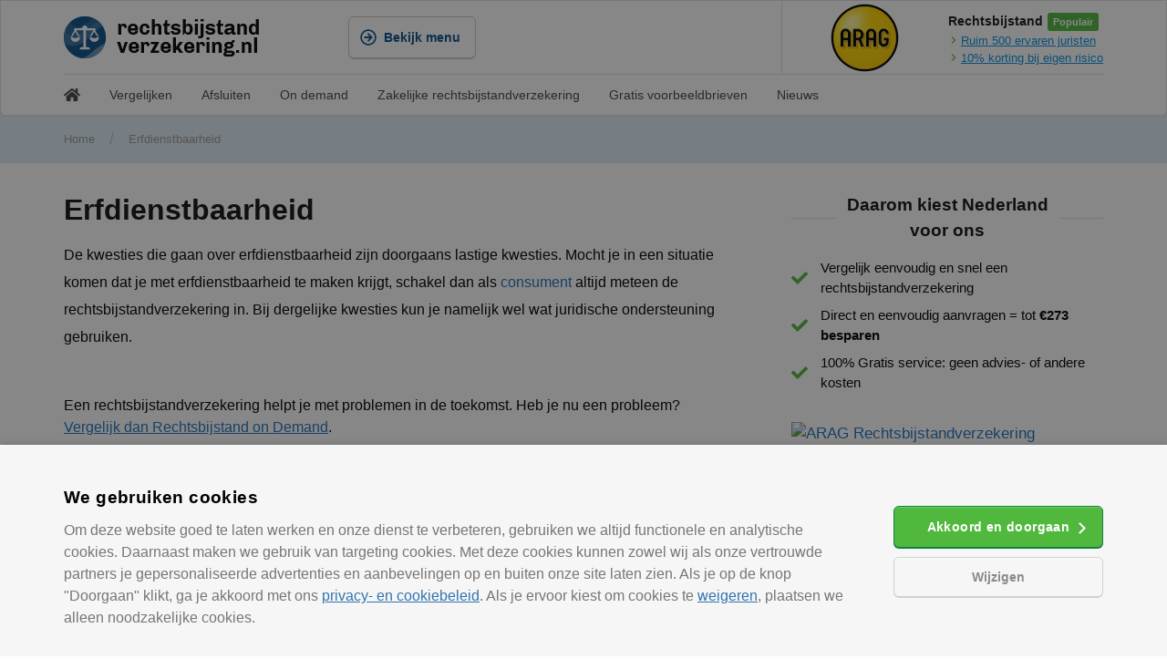

--- FILE ---
content_type: text/html; charset=UTF-8
request_url: https://www.rechtsbijstandverzekering.nl/erfdienstbaarheid/
body_size: 24620
content:
<!DOCTYPE html><html lang="nl-NL"><head><meta charset="UTF-8"><style id="litespeed-ccss">ul{box-sizing:border-box}:root{--wp--preset--font-size--normal:16px;--wp--preset--font-size--huge:42px}.screen-reader-text{border:0;clip:rect(1px,1px,1px,1px);-webkit-clip-path:inset(50%);clip-path:inset(50%);height:1px;margin:-1px;overflow:hidden;padding:0;position:absolute;width:1px;word-wrap:normal!important}body{--wp--preset--color--black:#000;--wp--preset--color--cyan-bluish-gray:#abb8c3;--wp--preset--color--white:#fff;--wp--preset--color--pale-pink:#f78da7;--wp--preset--color--vivid-red:#cf2e2e;--wp--preset--color--luminous-vivid-orange:#ff6900;--wp--preset--color--luminous-vivid-amber:#fcb900;--wp--preset--color--light-green-cyan:#7bdcb5;--wp--preset--color--vivid-green-cyan:#00d084;--wp--preset--color--pale-cyan-blue:#8ed1fc;--wp--preset--color--vivid-cyan-blue:#0693e3;--wp--preset--color--vivid-purple:#9b51e0;--wp--preset--color--contrast:var(--contrast);--wp--preset--color--contrast-2:var(--contrast-2);--wp--preset--color--contrast-3:var(--contrast-3);--wp--preset--color--base:var(--base);--wp--preset--color--base-2:var(--base-2);--wp--preset--color--base-3:var(--base-3);--wp--preset--color--accent:var(--accent);--wp--preset--gradient--vivid-cyan-blue-to-vivid-purple:linear-gradient(135deg,rgba(6,147,227,1) 0%,#9b51e0 100%);--wp--preset--gradient--light-green-cyan-to-vivid-green-cyan:linear-gradient(135deg,#7adcb4 0%,#00d082 100%);--wp--preset--gradient--luminous-vivid-amber-to-luminous-vivid-orange:linear-gradient(135deg,rgba(252,185,0,1) 0%,rgba(255,105,0,1) 100%);--wp--preset--gradient--luminous-vivid-orange-to-vivid-red:linear-gradient(135deg,rgba(255,105,0,1) 0%,#cf2e2e 100%);--wp--preset--gradient--very-light-gray-to-cyan-bluish-gray:linear-gradient(135deg,#eee 0%,#a9b8c3 100%);--wp--preset--gradient--cool-to-warm-spectrum:linear-gradient(135deg,#4aeadc 0%,#9778d1 20%,#cf2aba 40%,#ee2c82 60%,#fb6962 80%,#fef84c 100%);--wp--preset--gradient--blush-light-purple:linear-gradient(135deg,#ffceec 0%,#9896f0 100%);--wp--preset--gradient--blush-bordeaux:linear-gradient(135deg,#fecda5 0%,#fe2d2d 50%,#6b003e 100%);--wp--preset--gradient--luminous-dusk:linear-gradient(135deg,#ffcb70 0%,#c751c0 50%,#4158d0 100%);--wp--preset--gradient--pale-ocean:linear-gradient(135deg,#fff5cb 0%,#b6e3d4 50%,#33a7b5 100%);--wp--preset--gradient--electric-grass:linear-gradient(135deg,#caf880 0%,#71ce7e 100%);--wp--preset--gradient--midnight:linear-gradient(135deg,#020381 0%,#2874fc 100%);--wp--preset--duotone--dark-grayscale:url('#wp-duotone-dark-grayscale');--wp--preset--duotone--grayscale:url('#wp-duotone-grayscale');--wp--preset--duotone--purple-yellow:url('#wp-duotone-purple-yellow');--wp--preset--duotone--blue-red:url('#wp-duotone-blue-red');--wp--preset--duotone--midnight:url('#wp-duotone-midnight');--wp--preset--duotone--magenta-yellow:url('#wp-duotone-magenta-yellow');--wp--preset--duotone--purple-green:url('#wp-duotone-purple-green');--wp--preset--duotone--blue-orange:url('#wp-duotone-blue-orange');--wp--preset--font-size--small:13px;--wp--preset--font-size--medium:20px;--wp--preset--font-size--large:36px;--wp--preset--font-size--x-large:42px}.grid-100:after,.grid-container:after,[class*=mobile-grid-]:after,[class*=tablet-grid-]:after{clear:both}@-ms-viewport{width:auto}.grid-100:after,.grid-100:before,.grid-container:after,.grid-container:before,[class*=mobile-grid-]:after,[class*=mobile-grid-]:before,[class*=tablet-grid-]:after,[class*=tablet-grid-]:before{content:".";display:block;overflow:hidden;visibility:hidden;font-size:0;line-height:0;width:0;height:0}.grid-container{margin-left:auto;margin-right:auto;max-width:1200px;padding-left:10px;padding-right:10px}.grid-100,[class*=mobile-grid-],[class*=tablet-grid-]{-moz-box-sizing:border-box;-webkit-box-sizing:border-box;box-sizing:border-box;padding-left:10px;padding-right:10px}.grid-parent{padding-left:0;padding-right:0}@media (max-width:767px){.mobile-grid-100{clear:both;width:100%}}@media (min-width:768px) and (max-width:1024px){.tablet-grid-100{clear:both;width:100%}}@media (min-width:1025px){.grid-100{clear:both;width:100%}}a,body,div,h1,html,iframe,li,p,span,strong,ul{border:0;margin:0;padding:0}html{font-family:sans-serif;-webkit-text-size-adjust:100%;-ms-text-size-adjust:100%}article,header,main,nav{display:block}ul{list-style:none}a{background-color:transparent}a img{border:0}body{font-family:-apple-system,system-ui,BlinkMacSystemFont,"Segoe UI",Helvetica,Arial,sans-serif,"Apple Color Emoji","Segoe UI Emoji","Segoe UI Symbol";font-weight:400;text-transform:none;font-size:17px;line-height:1.5}p{margin-bottom:1.5em}h1{font-family:inherit;font-size:100%;font-style:inherit;font-weight:inherit}h1{font-size:42px;margin-bottom:20px;line-height:1.2em;font-weight:400;text-transform:none}ul{margin:0 0 1.5em 3em}ul{list-style:disc}b,strong{font-weight:700}i{font-style:italic}img{height:auto;max-width:100%}a{text-decoration:none}.button{padding:10px 20px;display:inline-block}.size-full{max-width:100%;height:auto}.screen-reader-text{border:0;clip:rect(1px,1px,1px,1px);-webkit-clip-path:inset(50%);clip-path:inset(50%);height:1px;margin:-1px;overflow:hidden;padding:0;position:absolute!important;width:1px;word-wrap:normal!important}.entry-content:after,.site-content:after{content:"";display:table;clear:both}.entry-content:not(:first-child){margin-top:2em}.entry-header,.site-content{word-wrap:break-word}.entry-title{margin-bottom:0}iframe{max-width:100%}.separate-containers .inside-article{padding:40px}.separate-containers .site-main>*{margin-bottom:20px}.separate-containers .site-main{margin:20px}.separate-containers.no-sidebar .site-main{margin-left:0;margin-right:0}.separate-containers .site-main>:last-child{margin-bottom:0}.page-header-image{line-height:0}.separate-containers .page-header-image{margin-top:20px}.container.grid-container{width:auto}body{background-color:#efefef;color:#3a3a3a}a{color:#1e73be}body .grid-container{max-width:1100px}:root{--contrast:#222;--contrast-2:#575760;--contrast-3:#b2b2be;--base:#f0f0f0;--base-2:#f7f8f9;--base-3:#fff;--accent:#1e73be}body{font-family:-apple-system,system-ui,BlinkMacSystemFont,"Segoe UI",Helvetica,Arial,sans-serif,"Apple Color Emoji","Segoe UI Emoji","Segoe UI Symbol"}body{line-height:1.5}h1{font-weight:300;font-size:40px}@media (max-width:768px){h1{font-size:30px}}.separate-containers .inside-article{background-color:#fff}@media (max-width:768px){.separate-containers .inside-article{padding:30px}}@media (max-width:768px){.content-area{float:none;width:100%;left:0;right:0}.site-main{margin-left:0!important;margin-right:0!important}}body{background-color:#fff!important;margin:0;padding:0;font-family:Helvetica Neue,Helvetica,Arial,Lucida Grande,sans-serif!important;-webkit-font-smoothing:antialiased;-moz-osx-font-smoothing:grayscale;text-size-adjust:100%;text-rendering:optimizeLegibility;color:#000!important;position:relative}.entry-content{margin:0}html{overflow-x:hidden}.page-header-image{display:none}.grid{width:1440px;max-width:100%;margin:0 auto;height:auto;position:relative}.grid__row{width:1140px;max-width:100%;margin:0 auto;position:relative;display:flex}.grid__row .cell{flex:1 1 auto}.-v-mobile,.-v-tablet,.-h-desktop{display:none}.-v-desktop,.-h-mobile{display:block}.-spotlight{flex:1 0 auto!Important;justify-content:flex-end;display:flex;height:80px}.-spotlight_wrap{flex:0 0 auto;align-items:center;display:flex;border-left:1px solid #e2e2e2;padding-left:16px}.-spotlight_img{height:auto}.-spotlight_info{flex-direction:column;margin-left:16px}.-spotlight_title{font-size:14px;font-weight:700;color:#191919}.-spotlight_usp{background-color:#50b83c;color:#fff;font-size:11px;padding:4px 6px;border-radius:3px;font-weight:700}.-spotlight_txt{color:#0091e5;font-size:13px;float:left;width:100%;text-decoration:underline}.-spotlight_svg{margin-top:3px;margin-right:2px;float:left;color:#50b83c}.button{border-radius:6px;padding:0;margin:0;float:left;position:relative}.button .-inner{float:left;display:inline-flex;position:relative;-ms-flex-align:center;align-items:center;-ms-flex-pack:center;justify-content:center;padding:0 16px;border:1px solid #108043;border-radius:6px;background-color:#50b83c;color:#fff;font-size:14px;line-height:44px;text-align:center;text-decoration:none;outline:0;white-space:nowrap;height:44px;font-weight:700;box-shadow:0 1px 0px 0 #108043,inset 0 1px 0 0 rgba(255,255,255,.25);z-index:2;overflow:hidden}.button .-inner i{display:inline-block;width:18px;height:18px;border-radius:4px;font-size:18px;vertical-align:top;margin-left:-4px;margin-right:8px}.button .-inner i svg{float:left;height:18px;width:18px}.button.-secondary .-inner{background-color:transparent;border:1px solid #c9c9c9;color:#084e8a;box-shadow:0 1px 0px 0 #c9c9c9,inset 0 1px 0 0 #fff}.header__background{background-color:#e0eef7;border-bottom:1px solid #e2e2e2}.header{background-color:#fff;border:1px solid transparent;border-top:none;height:auto;align-items:stretch;z-index:30;box-sizing:border-box}.header img{float:left}.header .a-logo{height:46px;float:left;width:187px;width:216px;overflow:hidden}.header .grid__row{align-items:center;height:80px}.header .cell{flex:0 1 auto}.header .button{overflow:unset}.header .-mobileButton a{width:18px;flex-wrap:wrap}.header .-mobileButton p{width:18px;height:2px;background-color:#084e8a;float:left;margin-bottom:3px}.header .-mobileButton p:last-of-type{margin-bottom:0}body:not(.home) .header{border:1px solid #e2e2e2;box-shadow:0 0 2px 1px rgba(100,100,100,.1);border-bottom-left-radius:6px;border-bottom-right-radius:6px}.grid__breadcrumbs ul{list-style:none;margin:12px 0;overflow:hidden}.grid__breadcrumbs ul li{display:inline-block;vertical-align:middle;margin-right:16px;font-size:13px}.grid__breadcrumbs ul li a{color:#999}.grid__breadcrumbs ul .separator{font-size:18px;font-weight:100;color:rgba(153,153,153,.5)}.grid__breadcrumbs .item-current strong{font-weight:400;color:#999;text-decoration:none}.grid__menu{background-color:#fff;top:81px;position:absolute;left:0;right:0;margin:auto;z-index:30;border-bottom-left-radius:6px;border-bottom-right-radius:6px}.grid.header .cell:nth-of-type(1){flex:0 1 264px}.menu__group.menu__list{flex:0 0 264px;width:264px}.grid.header .cell:nth-of-type(2){margin-left:48px}.menu{height:auto;width:100%;position:absolute;left:0;right:0;align-items:stretch;z-index:30;background-color:#fff;display:none}.menu__container{display:flex;flex-wrap:nowrap;align-content:stretch}.menu__content{flex:1 1 auto;background-color:transparent;display:flex;align-items:flex-start;flex-wrap:wrap;justify-content:flex-start}.menu__background{position:absolute;top:60px;right:0;left:0;bottom:0;z-index:145;background-color:#fff;display:none}.menu__group{flex:0 1 33%;width:33%;z-index:140!important}.menu__group ul{list-style:none;float:left;width:100%;padding:0;margin:0}.menu__list{border-top:1px solid #fff;margin-top:-1px;padding:16px 0 48px}.menu__list ul{margin-top:16px}.menu__list ul li a{float:left;width:100%;margin-top:16px;height:48px;position:relative;line-height:48px;color:#3378ff;height:auto;padding:0 16px!important;box-sizing:border-box;border-top-left-radius:6px;border-bottom-left-radius:6px;font-weight:700;font-size:16px;color:#000}.menu__list ul li:first-of-type a{margin-top:0}.menu__group .-arrow{transform:rotate(180deg);right:16px}.menu__group .-arrow:before,.menu__group .-arrow:after{background-color:#000}.-menu__seperator{position:absolute;top:0;left:254px;width:10px;display:none;border-right:1px solid #e2e2e2;z-index:200;bottom:-2px;box-shadow:2px 0 1px -2px rgba(100,100,100,.1)!important}.-menu__containerBackground{position:absolute;z-index:25;box-shadow:0 0 2px 1px rgba(100,100,100,.1);border:1px solid #e2e2e2;border-top:none;top:0;left:0;right:0;margin:auto;width:1440px;display:none;border-bottom-left-radius:6px;border-bottom-right-radius:6px}.-menu__overlay{position:absolute;top:0;right:0;left:0;bottom:0;z-index:20;background-color:rgba(44,51,64,.25);background-color:rgba(255,255,255,.85);display:none}.-menu__opener{display:block}.-menu__closer{display:none}.-mobileButton{float:right;margin-right:16px}.menu__groupMobile{display:none}.menu__group.menu__list{box-shadow:2px 0 1px -2px rgba(100,100,100,.1);border-right:1px solid #e2e2e2}.menu__content .menu__group:not(.-visible):not(.-animate):not(.-current){display:none}.menu__group.-current{left:0;opacity:1;z-index:151}.menu__group:not(.menu__list):not(.menu__groupMobile){padding-top:16px;padding-left:16px;box-sizing:border-box}.menu__group:not(.menu__list):not(.menu__groupMobile) ul li:first-of-type a{margin-top:0}.menu__group strong{font-weight:700;font-size:16px;float:left;margin-bottom:12px;color:#084e8a;width:100%}.menu__group:not(.menu__list):not(.menu__groupMobile) ul li{float:left;width:100%}.menu__group:not(.menu__list):not(.menu__groupMobile) ul li a{color:#000;text-decoration:none;float:left;margin-top:12px;font-size:14px;width:100%;text-overflow:ellipsis;overflow:hidden;white-space:nowrap}.menu__group:not(.menu__list):not(.menu__groupMobile) ul li:nth-of-type(2) a{margin-top:0}.menu__content{padding:32px 0 48px 32px}.menu__header{position:absolute;height:60px;padding:0 16px;background-color:#e0f1ff;border-bottom:1px solid #c9c9c9;box-shadow:0 1px 0px 0 rgba(0,0,0,.1),inset 0 1px 0 0 rgba(255,255,255,.8);top:0;right:0;left:0;display:flex!important;flex-direction:row;flex-wrap:nowrap;z-index:151;box-sizing:border-box}.menu__headerAnimation{z-index:153;background-color:#e0f1ff;box-shadow:0 1px 0px 0 rgba(0,0,0,0),inset 0 1px 0 0 rgba(255,255,255,.8)}.headerPlaceholder{position:fixed;height:59px;top:0;width:30px;z-index:301;box-sizing:border-box}.headerPlaceholder.-left{left:0;padding-left:16px;background:rgba(224,241,255,1);background:-moz-linear-gradient(left,rgba(224,241,255,1) 50%,rgba(224,241,255,.98) 51%,rgba(255,255,255,0) 100%);background:-webkit-gradient(left top,right top,color-stop(50%,rgba(224,241,255,1)),color-stop(51%,rgba(224,241,255,.98)),color-stop(100%,rgba(255,255,255,0)));background:-webkit-linear-gradient(left,rgba(224,241,255,1) 50%,rgba(224,241,255,.98) 51%,rgba(255,255,255,0) 100%);background:-o-linear-gradient(left,rgba(224,241,255,1) 50%,rgba(224,241,255,.98) 51%,rgba(255,255,255,0) 100%);background:-ms-linear-gradient(left,rgba(224,241,255,1) 50%,rgba(224,241,255,.98) 51%,rgba(255,255,255,0) 100%);background:linear-gradient(to right,rgba(224,241,255,1) 50%,rgba(224,241,255,.98) 51%,rgba(255,255,255,0) 100%);filter:progid:DXImageTransform.Microsoft.gradient(startColorstr='#e0f1ff',endColorstr='#ffffff',GradientType=1)}.headerPlaceholder.-left span{opacity:0}.headerPlaceholder.-right{right:0;padding-right:16px;background:rgba(255,255,255,0);background:-moz-linear-gradient(left,rgba(255,255,255,0) 0%,rgba(224,241,255,.98) 49%,rgba(224,241,255,1) 50%);background:-webkit-gradient(left top,right top,color-stop(0%,rgba(255,255,255,0)),color-stop(49%,rgba(224,241,255,.98)),color-stop(50%,rgba(224,241,255,1)));background:-webkit-linear-gradient(left,rgba(255,255,255,0) 0%,rgba(224,241,255,.98) 49%,rgba(224,241,255,1) 50%);background:-o-linear-gradient(left,rgba(255,255,255,0) 0%,rgba(224,241,255,.98) 49%,rgba(224,241,255,1) 50%);background:-ms-linear-gradient(left,rgba(255,255,255,0) 0%,rgba(224,241,255,.98) 49%,rgba(224,241,255,1) 50%);background:linear-gradient(to right,rgba(255,255,255,0) 0%,rgba(224,241,255,.98) 49%,rgba(224,241,255,1) 50%);filter:progid:DXImageTransform.Microsoft.gradient(startColorstr='#ffffff',endColorstr='#e0f1ff',GradientType=1)}.-arrow{width:16px;height:16px;position:absolute;overflow:hidden;margin:0;padding:0;top:50%;margin-top:-8px;display:inline-block}.-arrow:before,.-arrow:after{position:absolute;content:' ';left:calc(50% - 5px);height:50%;width:2px;background-color:#999}.-arrow:before{transform:rotate(45deg);top:2px}.-arrow:after{transform:rotate(-45deg);top:calc(50% - 2px)}.-cross{width:16px;height:16px;position:absolute;overflow:hidden;top:50%;margin-top:-8px;display:inline-block}.-cross:before,.-cross:after{position:absolute;content:' ';left:calc(50% - 1px);height:100%;width:2px;background-color:#999}.-cross:before{transform:rotate(45deg)}.-cross:after{transform:rotate(-45deg)}.menu__header .left,.menu__header .center,.menu__header .right{height:60px;display:flex;align-items:center;justify-content:center;text-align:center;position:relative;left:0;outline:none!important;background-color:transparent;box-sizing:border-box}.menu__header .left{text-align:left;width:25%;font-size:12px;font-weight:700;color:#999;justify-content:flex-start;padding-left:16px}.menu__header .right{text-align:right;width:25%;font-size:16px;font-weight:700;justify-content:flex-end;color:#000}.menu__header .center{width:50%;font-size:16px;font-weight:700;color:#000}.menu__header .-shadow{visibility:hidden}.menu__header .left .-shadow{font-size:16px;font-weight:700;color:#000}.menu__header .center .-shadow{font-size:12px;font-weight:700;color:#3478ff}.menu__header:not(.menu__headerAnimation) .right{opacity:1}.menu__header .right span{opacity:0}.menu__header span{position:absolute;text-overflow:ellipsis;overflow:hidden;white-space:nowrap;outline:none!important;background-color:transparent}.menu__headerAnimation:not(.-animate){opacity:0;z-index:99}.menu .-animationProtection{position:absolute;top:0;right:0;bottom:0;left:0;background-color:transparent;width:100%;height:100%;z-index:300;display:none}.submenu{height:40px!important;background-color:#fff;padding:2px 0;border-top:1px solid #e2e2e2}.submenu__list{list-style:none;float:left;width:100%;line-height:40px;margin:0;padding:0;font-size:14px;color:#444}.submenu__item{float:left;margin-right:32px}.submenu__item a{height:18px;line-height:18px;float:left;color:#444!important}.site-main{margin-top:0!Important}.container.grid-container,.container.grid-container main article{width:1440px;max-width:100%;margin:0 auto;height:auto;position:relative}.container.grid-container{padding-bottom:48px}.container.grid-container main article .inside-article{width:1140px;max-width:100%;margin:0 auto;position:relative;padding:0}.container.grid-container main article .inside-article .content__article{width:67%;float:left;box-sizing:border-box;margin:32px 0;padding-right:32px;margin-bottom:0}.container.grid-container main article .inside-article .content__article h1{font-size:32px;margin-bottom:16px;font-weight:700;color:#111}.container.grid-container main article .inside-article .content__article p{line-height:30px;font-size:16px;margin-bottom:48px}body:not(.home) .container.grid-container main article .inside-article .content__article{margin:32px 0 0}.entry-content:not(:first-child){margin-top:0}.smallTitle{display:block;font-weight:700;font-family:Roboto,Helvetica Neue,Arial,Noto Sans,sans-serif,Apple Color Emoji,Segoe UI Emoji,Segoe UI Symbol,Noto Color Emoji;margin-bottom:16px;font-size:19px;text-align:center;color:#111;position:relative}.smallTitle:after{background-color:#ddd;background-color:rgba(221,221,221,1);float:left;width:100%;content:"";height:1px;top:50%;left:0;position:absolute;z-index:-1}.smallTitle span{background-color:#fff;background-color:rgba(255,255,255,1);display:inline-block;padding-left:.75rem;padding-right:.75rem}.-sidebar,.-sidebar .textwidget{flex-direction:column;display:flex;float:right;max-width:342px;width:100%;list-style:none}.textwidget{display:inherit}.-sidebar .usp{margin-top:32px;width:100%}.-sidebar .usp ul{list-style:none;margin:0;padding:0;float:left;width:100%}.-sidebar .usp ul li{padding-left:32px;padding-right:0;margin-bottom:8px;font-size:15px;position:relative}.-sidebar .usp ul li:last-of-type{margin-bottom:0}.-sidebar .usp li svg{position:absolute;left:0;top:calc(50% - 9px);color:#50b83c;opacity:1}.-sidebar .usp .smallTitle span{width:222px}.-sidebar .banner{float:right;margin-bottom:0;margin-top:32px;width:100%}.-sidebar .banner a{float:left;width:336px;height:280px;overflow:hidden}.-sidebar .banner img{border-radius:6px;width:336px;float:left}.call_txt{font-size:16px;margin-bottom:16px;float:left;width:100%}.call_txt a{text-decoration:underline}.grid.footer .cell strong{color:#fff;font-size:19px;float:left;width:100%;margin-bottom:16px}.separate-containers .site-main{margin:0}@media only screen and (max-width:63.9em){.header.grid{border-bottom:1px solid #e2e2e2;border-top:none;box-shadow:0 1px 0 0 rgba(0,0,0,.1),inset 0 1px 0 0 rgba(255,255,255,.8)}.header .cell:nth-of-type(1){flex:0 0 50%;margin:0}.header .a-logo{margin-left:16px}.submenu__list{margin-left:16px}.grid__breadcrumbs ul{margin-left:16px}.grid__breadcrumbs ul li{margin-right:8px;font-size:13px}.container.grid-container main article .inside-article .content__article{width:100%;padding:0 16px}.-v-mobile,.-v-desktop{display:none}.-v-tablet,.-h-mobile,.-h-desktop{display:block}.menu{left:0;right:0;top:0;bottom:0;position:fixed;border-radius:0;box-shadow:none;overflow:hidden}.menu__group.menu__list{flex:1 0 100%!important}.menu__group{flex:0 1 100%!important;width:100%!important;left:0;right:0;bottom:0;position:absolute;background-color:#fff}.menu__content .menu__group:not(.-visible):not(.-animate):not(.-current){display:unset}.menu__group ul li{float:left;border-bottom:1px solid rgba(136,136,136,.2);width:100%}.menu__group:not(.-visible):not(.-animate){left:100%;display:block;z-index:140}.menu__group.-current,.menu__group.-visible{z-index:150!important}.menu__background{display:block}.menu__group:not(.menu__list):not(.menu__groupMobile) ul li:first-of-type,.menu__group:not(.menu__list):not(.menu__groupMobile) ul li:last-of-type{display:none}.menu__group:not(.menu__list):not(.menu__groupMobile) ul li:nth-child(2){display:block}.menu__group:not(.menu__list):not(.menu__groupMobile){padding:0}.menu__content{padding:16px;display:block;float:left;width:100%;box-sizing:border-box;flex:unset;align-items:unset;flex-wrap:unset;justify-content:unset;position:absolute;top:60px;bottom:0;left:0;right:0}.menu__group{background-color:#fff;top:0}.menu__group strong{color:#000;font-size:15px;margin:0}.menu__list{border:none;padding:0;top:60px}.menu__list ul,.menu__group ul{margin-top:3px}.menu__list ul li a,.menu__group ul li a,.menu__group:not(.menu__list):not(.menu__groupMobile) ul li a{float:left;width:100%;margin:0;height:48px;position:relative;line-height:48px;color:#3378ff;height:auto;padding:0 16px!important;box-sizing:border-box;font-weight:700;font-size:15px;color:#000;text-decoration:none!important}.menu__group .-arrow:before,.menu__group .-arrow:after{background-color:#999!important}.menu__group{border-left:1px solid #e2e2e2;border-right:1px solid #e2e2e2;border:none;box-shadow:unset!important}.menu__group:not(.menu__list):not(.menu__groupMobile) ul li:first-of-type,.menu__group:not(.menu__list):not(.menu__groupMobile) ul li:last-of-type{display:block}.-sidebar{float:left;padding:0 16px 32px!important;box-sizing:border-box;width:100%;margin:0!important}}@media only screen and (max-width:40.063em){.container.grid-container{padding-bottom:0}.header.grid{border-radius:0!Important}.grid.header .cell:nth-of-type(1){flex:0 0 80%;margin:0}.grid.header .cell:nth-of-type(2){flex:0 0 20%;margin:0}.header .a-logo{margin-left:16px}.submenu__list{margin-left:16px}.grid__breadcrumbs{display:none}.header .grid__row{height:auto;flex-wrap:wrap}.grid.header .cell:nth-of-type(1),.grid.header .cell:nth-of-type(2){margin:12px 0}.-spotlight{justify-content:flex-start;border-top:1px solid #e2e2e2;background-color:#f7fcf7}.-spotlight_wrap{border-left:none}.-spotlight_img{height:65px;width:auto}.grid.footer .footer__menu li a svg{height:18px;width:18px;right:16px;top:11px;position:absolute}.-v-tablet,.-v-desktop,.-h-mobile{display:none}.-v-mobile,.-h-desktop{display:block}.menu{left:0;right:0;top:0;bottom:0;position:fixed;border-radius:0;box-shadow:none;overflow:hidden}.menu__group.menu__list{flex:1 0 100%!important}.menu__group{flex:0 1 100%!important;width:100%!important;left:-1px;right:-1px;z-index:150;bottom:0;top:60px;position:absolute;background-color:#fff;box-shadow:0 0 3px 0 rgba(0,0,0,.15) inset}.menu__content .menu__group:not(.-visible):not(.-animate):not(.-current){display:unset}.menu__group ul li{float:left;border-bottom:1px solid rgba(136,136,136,.2);width:100%}.menu__group:not(.-visible):not(.-animate){left:100%;display:block;z-index:99}.menu__group.-current,.menu__group.-visible{z-index:150!important}.menu__background{display:block}.menu__group:not(.menu__list):not(.menu__groupMobile) ul li:first-of-type,.menu__group:not(.menu__list):not(.menu__groupMobile) ul li:last-of-type{display:none}.menu__group:not(.menu__list):not(.menu__groupMobile) ul li:nth-child(2){display:block}.menu__group:not(.menu__list):not(.menu__groupMobile){padding:0}.menu__content{padding:16px;display:block;float:left;width:100%;box-sizing:border-box;flex:unset;align-items:unset;flex-wrap:unset;justify-content:unset;position:absolute;top:60px;bottom:0;left:0;right:0}.menu__group{background-color:#fff;top:0}.menu__group strong{color:#000;font-size:15px;margin:0}.menu__list{border:none;padding:0;top:60px}.menu__list ul,.menu__group ul{margin-top:3px}.menu__list ul li a,.menu__group ul li a,.menu__group:not(.menu__list):not(.menu__groupMobile) ul li a{float:left;width:100%;margin:0;height:48px;position:relative;line-height:48px;color:#3378ff;height:auto;padding:0 16px!important;box-sizing:border-box;font-weight:700;font-size:15px;color:#000;text-decoration:none!important}.menu__group .-arrow:before,.menu__group .-arrow:after{background-color:#999!important}.menu__group{border-left:1px solid #e2e2e2;border-right:1px solid #e2e2e2;border:none;box-shadow:unset!important}.menu__group:not(.menu__list):not(.menu__groupMobile) ul li:first-of-type,.menu__group:not(.menu__list):not(.menu__groupMobile) ul li:last-of-type{display:block}body:not(.home) .container.grid-container main article .inside-article .content__article{margin:16px 0 0}.-sidebar,.-sidebar .textwidget{width:100%;max-width:unset;align-items:center;padding-bottom:0!Important}.smallTitle{text-align:left}.smallTitle span{padding-left:0}}:root{--glsr-white:#fff;--glsr-gray-100:#f5f5f5;--glsr-gray-200:#e5e5e5;--glsr-gray-300:#d4d4d4;--glsr-gray-400:#a3a3a3;--glsr-gray-500:#737373;--glsr-gray-600:#525252;--glsr-gray-700:#404040;--glsr-gray-800:#262626;--glsr-gray-900:#171717;--glsr-black:#000;--glsr-blue:#1c64f2;--glsr-green:#057a55;--glsr-red:#e02424;--glsr-yellow:#faca15;--glsr-duration-slow:.3s;--glsr-duration-fast:.15s;--glsr-gap-sm:.5em;--glsr-gap-md:.75em;--glsr-gap-lg:2em;--glsr-leading:1.5;--glsr-px:1.25em;--glsr-py:1.25em;--glsr-radius:3px;--glsr-text-base:1em;--glsr-text-sm:.875em;--glsr-text-md:1em;--glsr-text-lg:1.25em;--glsr-review-star:1.25em;--glsr-review-verified:var(--glsr-green);--glsr-bar-bg:var(--glsr-yellow);--glsr-bar-leading:1.5;--glsr-bar-opacity:.1;--glsr-max-w:48ch;--glsr-summary-star:1.5em;--glsr-summary-text:var(--gl-text-sm);--glsr-choice-h:1.125em;--glsr-choice-w:1.125em;--glsr-form-error:var(--glsr-red);--glsr-form-star:2em;--glsr-form-success:var(--glsr-green);--glsr-input-b:1px solid var(--glsr-gray-400);--glsr-input-bg:var(--glsr-white);--glsr-input-color:var(--glsr-gray-900);--glsr-input-px:.75em;--glsr-input-py:.5em;--glsr-input-radius:3px;--glsr-label-text:var(--glsr-text-sm);--glsr-label-weight:500;--glsr-toggle-bg-0:currentColor;--glsr-toggle-bg-1:currentColor;--glsr-toggle-color:var(--glsr-white);--glsr-toggle-h:1.25em;--glsr-toggle-opacity-0:.15;--glsr-toggle-opacity-1:1;--glsr-toggle-p:3px;--glsr-toggle-radius:999px;--glsr-toggle-shadow-color:rgba(0,0,0,.2);--glsr-toggle-size:calc(var(--glsr-toggle-h) - var(--glsr-toggle-p)*2);--glsr-toggle-text:1em;--glsr-toggle-w:calc(var(--glsr-toggle-h)*2 - var(--glsr-toggle-p)*2);--glsr-modal-bg:var(--glsr-white);--glsr-modal-radius:3px;--glsr-tooltip-border-radius:4px;--glsr-tooltip-font-size:.875rem;--glsr-tooltip-font-weight:400;--glsr-tooltip-line-height:1;--glsr-tooltip-margin:12px;--glsr-tooltip-padding:.5em 1em;--glsr-tooltip-size:6px}.grid-100:after,.grid-container:after,[class*=mobile-grid-]:after,[class*=tablet-grid-]:after{clear:both}@-ms-viewport{width:auto}.grid-100:after,.grid-100:before,.grid-container:after,.grid-container:before,[class*=mobile-grid-]:after,[class*=mobile-grid-]:before,[class*=tablet-grid-]:after,[class*=tablet-grid-]:before{content:".";display:block;overflow:hidden;visibility:hidden;font-size:0;line-height:0;width:0;height:0}.grid-container{margin-left:auto;margin-right:auto;max-width:1200px;padding-left:10px;padding-right:10px}.grid-100,[class*=mobile-grid-],[class*=tablet-grid-]{-moz-box-sizing:border-box;-webkit-box-sizing:border-box;box-sizing:border-box;padding-left:10px;padding-right:10px}.grid-parent{padding-left:0;padding-right:0}@media (max-width:767px){.mobile-grid-100{clear:both;width:100%}}@media (min-width:768px) and (max-width:1024px){.tablet-grid-100{clear:both;width:100%}}@media (min-width:1025px){.grid-100{clear:both;width:100%}}a,body,div,em,h1,h2,html,li,ol,p,span,strong,ul{border:0;margin:0;padding:0}html{font-family:sans-serif;-webkit-text-size-adjust:100%;-ms-text-size-adjust:100%;overflow-x:hidden}article,header,main,nav{display:block}a{background-color:transparent;color:#1e73be}a img{border:0}body,button{font-weight:400;text-transform:none;font-size:17px;line-height:1.5}p{margin-bottom:1.5em}h1,h2{font-family:inherit;font-style:inherit}ol,ul{margin:0 0 1.5em 3em}ul{list-style:disc}ol{list-style:decimal}b,strong{font-weight:700}em,i{font-style:italic}img{height:auto;max-width:100%}button{font-size:100%;margin:0;vertical-align:baseline;border:1px solid transparent;background:#666;-webkit-appearance:button;padding:10px 20px;color:#fff}button::-moz-focus-inner{border:0;padding:0}a,a:visited{text-decoration:none}.button{display:inline-block}.screen-reader-text{border:0;clip:rect(1px,1px,1px,1px);-webkit-clip-path:inset(50%);clip-path:inset(50%);height:1px;margin:-1px;overflow:hidden;padding:0;position:absolute!important;width:1px;word-wrap:normal!important}.entry-content:after,.site-content:after{content:"";display:table;clear:both}.entry-header,.site-content{word-wrap:break-word}.entry-title{margin-bottom:0}.separate-containers .inside-article{padding:40px;background-color:#fff}.separate-containers .site-main>*{margin-bottom:20px}.separate-containers.no-sidebar .site-main{margin-left:0;margin-right:0}.separate-containers .site-main>:last-child{margin-bottom:0}body .grid-container{max-width:1100px}body,button{font-family:-apple-system,system-ui,BlinkMacSystemFont,"Segoe UI",Helvetica,Arial,sans-serif,"Apple Color Emoji","Segoe UI Emoji","Segoe UI Symbol"}body{line-height:1.5;background-color:#fff!important;margin:0;padding:0;font-family:Helvetica Neue,Helvetica,Arial,Lucida Grande,sans-serif!important;-webkit-font-smoothing:antialiased;-moz-osx-font-smoothing:grayscale;text-size-adjust:100%;text-rendering:optimizeLegibility;color:#000!important;position:relative}h1{margin-bottom:20px;line-height:1.2em;text-transform:none;font-weight:300;font-size:40px}h2{margin-bottom:20px;line-height:1.2em;text-transform:none;font-weight:300;font-size:30px}@media (max-width:768px){h1{font-size:30px}h2{font-size:25px}.separate-containers .inside-article{padding:30px}.content-area{float:none;width:100%;left:0;right:0}.site-main{margin-left:0!important;margin-right:0!important}}.entry-content{margin:0}.grid{width:1440px;max-width:100%;margin:0 auto;height:auto;position:relative}.grid__row{width:1140px;max-width:100%;margin:0 auto;position:relative;display:flex}.grid__row .cell{flex:1 1 auto}.-h-desktop,.-v-mobile,.-v-tablet{display:none}.-h-mobile,.-v-desktop{display:block}.-spotlight{flex:1 0 auto!important;justify-content:flex-end;display:flex;height:80px}.-spotlight_wrap{flex:0 0 auto;align-items:center;display:flex;border-left:1px solid #e2e2e2;padding-left:16px}.-spotlight_img{height:auto}.-spotlight_info{flex-direction:column;margin-left:16px}.-spotlight_title{font-size:14px;font-weight:700;color:#191919}.-spotlight_usp{background-color:#50b83c;color:#fff;font-size:11px;padding:4px 6px;border-radius:3px;font-weight:700}.-spotlight_txt{color:#0091e5;font-size:13px;float:left;width:100%;text-decoration:underline}.-spotlight_svg{margin-top:3px;margin-right:2px;float:left;color:#50b83c}.button{border-radius:6px;padding:0;margin:0;float:left;position:relative}.button .-inner{float:left;display:inline-flex;position:relative;-ms-flex-align:center;align-items:center;-ms-flex-pack:center;justify-content:center;padding:0 16px;border:1px solid #108043;border-radius:6px;background-color:#50b83c;color:#fff;font-size:14px;line-height:44px;text-align:center;text-decoration:none;outline:0;white-space:nowrap;height:44px;font-weight:700;box-shadow:0 1px 0 0 #108043,inset 0 1px 0 0 rgba(255,255,255,.25);z-index:2;overflow:hidden}.button .-inner i{display:inline-block;width:18px;height:18px;border-radius:4px;font-size:18px;vertical-align:top;margin-left:-4px;margin-right:8px}.button .-inner i svg{float:left;height:18px;width:18px}.button.-secondary .-inner{background-color:transparent;border:1px solid #c9c9c9;color:#084e8a;box-shadow:0 1px 0 0 #c9c9c9,inset 0 1px 0 0 #fff}.header__background{background-color:#e0eef7;border-bottom:1px solid #e2e2e2}.header{background-color:#fff;border:1px solid transparent;border-top:none;height:auto;align-items:stretch;z-index:30;box-sizing:border-box}.header img{float:left}.header .a-logo{height:46px;float:left;width:216px;overflow:hidden}.header .grid__row{align-items:center;height:80px}.header .cell{flex:0 1 auto}.header .button{overflow:unset}.header .-mobileButton a{width:18px;flex-wrap:wrap}.header .-mobileButton p{width:18px;height:2px;background-color:#084e8a;float:left;margin-bottom:3px}.header .-mobileButton p:last-of-type{margin-bottom:0}body:not(.home) .header{border:1px solid #e2e2e2;box-shadow:0 0 2px 1px rgba(100,100,100,.1);border-bottom-left-radius:6px;border-bottom-right-radius:6px}.grid__breadcrumbs ul{list-style:none;margin:12px 0;overflow:hidden}.grid__breadcrumbs ul li{display:inline-block;vertical-align:middle;margin-right:16px;font-size:13px}.grid__breadcrumbs ul li a{color:#999}.grid__breadcrumbs ul .separator{font-size:18px;font-weight:100;color:rgba(153,153,153,.5)}.grid__breadcrumbs .item-current strong{font-weight:400;color:#999;text-decoration:none}.grid__menu{background-color:#fff;top:81px;position:absolute;left:0;right:0;margin:auto;z-index:30;border-bottom-left-radius:6px;border-bottom-right-radius:6px}.grid.header .cell:nth-of-type(1){flex:0 1 264px}.menu__group.menu__list{flex:0 0 264px;width:264px;box-shadow:2px 0 1px -2px rgba(100,100,100,.1);border-right:1px solid #e2e2e2}.grid.header .cell:nth-of-type(2){margin-left:48px}.menu{height:auto;width:100%;position:absolute;left:0;right:0;align-items:stretch;z-index:30;background-color:#fff;display:none}.menu__container{display:flex;flex-wrap:nowrap;align-content:stretch}.menu__content{flex:1 1 auto;background-color:transparent;display:flex;align-items:flex-start;flex-wrap:wrap;justify-content:flex-start}.menu__background{position:absolute;top:60px;right:0;left:0;bottom:0;z-index:145;background-color:#fff;display:none}.menu__group{flex:0 1 33%;width:33%;z-index:140!important}.menu__group ul{list-style:none;float:left;width:100%;padding:0;margin:0}.menu__list{border-top:1px solid #fff;margin-top:-1px;padding:16px 0 48px}.menu__list ul{margin-top:16px}.menu__list ul li a{float:left;width:100%;margin-top:16px;position:relative;line-height:48px;height:auto;padding:0 16px!important;box-sizing:border-box;border-top-left-radius:6px;border-bottom-left-radius:6px;font-weight:700;font-size:16px;color:#000}.menu__list ul li:first-of-type a{margin-top:0}.menu__group .-arrow{transform:rotate(180deg);right:16px}.menu__group .-arrow:after,.menu__group .-arrow:before{background-color:#000}.-menu__seperator{position:absolute;top:0;left:254px;width:10px;display:none;border-right:1px solid #e2e2e2;z-index:200;bottom:-2px;box-shadow:2px 0 1px -2px rgba(100,100,100,.1)!important}.-menu__containerBackground{position:absolute;z-index:25;box-shadow:0 0 2px 1px rgba(100,100,100,.1);border:1px solid #e2e2e2;border-top:none;top:0;left:0;right:0;margin:auto;width:1440px;display:none;border-bottom-left-radius:6px;border-bottom-right-radius:6px}.-menu__overlay{position:absolute;top:0;right:0;left:0;bottom:0;z-index:20;background-color:rgba(255,255,255,.85);display:none}.-menu__opener{display:block}.-menu__closer{display:none}.-mobileButton{float:right;margin-right:16px}.menu__groupMobile{display:none}.menu__content .menu__group:not(.-visible):not(.-animate):not(.-current){display:none}.menu__group.-current{left:0;opacity:1;z-index:151}.menu__group:not(.menu__list):not(.menu__groupMobile){padding-top:16px;padding-left:16px;box-sizing:border-box}.menu__group:not(.menu__list):not(.menu__groupMobile) ul li:first-of-type a{margin-top:0}.menu__group strong{font-weight:700;font-size:16px;float:left;margin-bottom:12px;color:#084e8a;width:100%}.menu__group:not(.menu__list):not(.menu__groupMobile) ul li{float:left;width:100%}.menu__group:not(.menu__list):not(.menu__groupMobile) ul li a{color:#000;text-decoration:none;float:left;margin-top:12px;font-size:14px;width:100%;text-overflow:ellipsis;overflow:hidden;white-space:nowrap}.menu__group:not(.menu__list):not(.menu__groupMobile) ul li:nth-of-type(2) a{margin-top:0}.menu__content{padding:32px 0 48px 32px}.menu__header{position:absolute;height:60px;padding:0 16px;background-color:#e0f1ff;border-bottom:1px solid #c9c9c9;box-shadow:0 1px 0 0 rgba(0,0,0,.1),inset 0 1px 0 0 rgba(255,255,255,.8);top:0;right:0;left:0;display:flex!important;flex-direction:row;flex-wrap:nowrap;z-index:151;box-sizing:border-box}.menu__headerAnimation{z-index:153;background-color:#e0f1ff;box-shadow:0 1px 0 0 transparent,inset 0 1px 0 0 rgba(255,255,255,.8)}.headerPlaceholder{position:fixed;height:59px;top:0;width:30px;z-index:301;box-sizing:border-box}.headerPlaceholder.-left{left:0;padding-left:16px;background:#e0f1ff;background:-moz-linear-gradient(left,#e0f1ff 50%,rgba(224,241,255,.98) 51%,rgba(255,255,255,0) 100%);background:-webkit-gradient(left top,right top,color-stop(50%,#e0f1ff),color-stop(51%,rgba(224,241,255,.98)),color-stop(100%,rgba(255,255,255,0)));background:-webkit-linear-gradient(left,#e0f1ff 50%,rgba(224,241,255,.98) 51%,rgba(255,255,255,0) 100%);background:-o-linear-gradient(left,#e0f1ff 50%,rgba(224,241,255,.98) 51%,rgba(255,255,255,0) 100%);background:-ms-linear-gradient(left,#e0f1ff 50%,rgba(224,241,255,.98) 51%,rgba(255,255,255,0) 100%);background:linear-gradient(to right,#e0f1ff 50%,rgba(224,241,255,.98) 51%,rgba(255,255,255,0) 100%)}.headerPlaceholder.-left span{opacity:0}.headerPlaceholder.-right{right:0;padding-right:16px;background:rgba(255,255,255,0);background:-moz-linear-gradient(left,rgba(255,255,255,0) 0,rgba(224,241,255,.98) 49%,#e0f1ff 50%);background:-webkit-gradient(left top,right top,color-stop(0,rgba(255,255,255,0)),color-stop(49%,rgba(224,241,255,.98)),color-stop(50%,#e0f1ff));background:-webkit-linear-gradient(left,rgba(255,255,255,0) 0,rgba(224,241,255,.98) 49%,#e0f1ff 50%);background:-o-linear-gradient(left,rgba(255,255,255,0) 0,rgba(224,241,255,.98) 49%,#e0f1ff 50%);background:-ms-linear-gradient(left,rgba(255,255,255,0) 0,rgba(224,241,255,.98) 49%,#e0f1ff 50%);background:linear-gradient(to right,rgba(255,255,255,0) 0,rgba(224,241,255,.98) 49%,#e0f1ff 50%)}.-arrow{width:16px;height:16px;position:absolute;overflow:hidden;margin:-8px 0 0;padding:0;top:50%;display:inline-block}.-arrow:after,.-arrow:before{position:absolute;content:' ';left:calc(50% - 5px);height:50%;width:2px;background-color:#999}.-arrow:before{transform:rotate(45deg);top:2px}.-arrow:after{transform:rotate(-45deg);top:calc(50% - 2px)}.-cross{width:16px;height:16px;position:absolute;overflow:hidden;top:50%;margin-top:-8px;display:inline-block}.-cross:after,.-cross:before{position:absolute;content:' ';left:calc(50% - 1px);height:100%;width:2px;background-color:#999}.-cross:before{transform:rotate(45deg)}.-cross:after{transform:rotate(-45deg)}.menu__header .center,.menu__header .left,.menu__header .right{height:60px;display:flex;align-items:center;justify-content:center;text-align:center;position:relative;left:0;outline:0!important;background-color:transparent;box-sizing:border-box}.menu__header .left{text-align:left;width:25%;font-size:12px;font-weight:700;color:#999;justify-content:flex-start;padding-left:16px}.menu__header .right{text-align:right;width:25%;font-size:16px;font-weight:700;justify-content:flex-end;color:#000}.menu__header .center{width:50%;font-size:16px;font-weight:700;color:#000}.menu__header .-shadow{visibility:hidden}.menu__header .left .-shadow{font-size:16px;font-weight:700;color:#000}.menu__header .center .-shadow{font-size:12px;font-weight:700;color:#3478ff}.menu__header:not(.menu__headerAnimation) .right{opacity:1}.menu__header .right span{opacity:0}.menu__header span{position:absolute;text-overflow:ellipsis;overflow:hidden;white-space:nowrap;outline:0!important;background-color:transparent}.menu__headerAnimation:not(.-animate){opacity:0;z-index:99}.menu .-animationProtection{position:absolute;top:0;right:0;bottom:0;left:0;background-color:transparent;width:100%;height:100%;z-index:300;display:none}.submenu{height:40px!important;background-color:#fff;padding:2px 0;border-top:1px solid #e2e2e2}.submenu__list{list-style:none;float:left;width:100%;line-height:40px;margin:0;padding:0;font-size:14px;color:#444}.submenu__item{float:left;margin-right:32px}.submenu__item a{height:18px;line-height:18px;float:left;color:#444!important}.site-main{margin-top:0!important}.container.grid-container,.container.grid-container main article{width:1440px;max-width:100%;margin:0 auto;height:auto;position:relative}.container.grid-container{padding-bottom:48px}.container.grid-container main article .inside-article{width:1140px;max-width:100%;margin:0 auto;position:relative;padding:0}.container.grid-container main article .inside-article .content__article{width:67%;float:left;box-sizing:border-box;margin:32px 0 0;padding-right:32px}.container.grid-container main article .inside-article .content__article h1{font-size:32px;margin-bottom:16px;font-weight:700;color:#111}.container.grid-container main article .inside-article .content__article h2{font-size:23px;margin-bottom:16px;font-weight:700;color:#111}.container.grid-container main article .inside-article .content__article p{line-height:30px;font-size:16px;margin-bottom:48px}body:not(.home) .container.grid-container main article .inside-article .content__article{margin:32px 0 0}.entry-content:not(:first-child){margin-top:0}.smallTitle{display:block;font-weight:700;font-family:Roboto,Helvetica Neue,Arial,Noto Sans,sans-serif,Apple Color Emoji,Segoe UI Emoji,Segoe UI Symbol,Noto Color Emoji;margin-bottom:16px;font-size:19px;text-align:center;color:#111;position:relative}.smallTitle:after{background-color:#ddd;float:left;width:100%;content:"";height:1px;top:50%;left:0;position:absolute;z-index:-1}.smallTitle span{background-color:#fff;display:inline-block;padding-left:.75rem;padding-right:.75rem}.-sidebar,.-sidebar .textwidget{flex-direction:column;display:flex;float:right;max-width:342px;width:100%;list-style:none}.textwidget{display:inherit}.-sidebar .usp{margin-top:32px;width:100%}.-sidebar .usp ul{list-style:none;margin:0;padding:0;float:left;width:100%}.-sidebar .usp ul li{padding-left:32px;padding-right:0;margin-bottom:8px;font-size:15px;position:relative}.-sidebar .usp ul li:last-of-type{margin-bottom:0}.-sidebar .usp li svg{position:absolute;left:0;top:calc(50% - 9px);color:#50b83c;opacity:1}.-sidebar .usp .smallTitle span{width:222px}.-sidebar .summary{margin-top:32px;width:100%}.-sidebar .summary ol{list-style:none;margin:0}.-sidebar .summary ol li{position:relative;margin:4px 0 0 27px;font-size:16px;color:#111!important;text-decoration:underline}.-sidebar .summary ol .-l{position:absolute;left:-27px;height:14px;text-decoration:none}.-sidebar .banner{float:right;margin-bottom:0;margin-top:32px;width:100%}.-sidebar .banner a{float:left;width:336px;height:280px;overflow:hidden}.-sidebar .banner img{border-radius:6px;width:336px;float:left}.-sidebar .cb{padding:0;box-sizing:border-box;margin-top:32px}.-sidebar .cb .wrap{position:relative;padding:0 16px}.-sidebar .cb svg{position:absolute;z-index:-1;top:-16px;left:0;color:#e2e2e2;opacity:.5}.-sidebar .cb i{z-index:4;font-size:15px}.-sidebar .cb img{height:40px;margin-top:16px}.grid.footer .cell strong{color:#fff;font-size:19px;float:left;width:100%;margin-bottom:16px}.separate-containers .site-main{margin:0}@media only screen and (max-width:63.9em){.header.grid{border-bottom:1px solid #e2e2e2;border-top:none;box-shadow:0 1px 0 0 rgba(0,0,0,.1),inset 0 1px 0 0 rgba(255,255,255,.8)}.header .cell:nth-of-type(1){flex:0 0 50%;margin:0}.grid__breadcrumbs ul,.header .a-logo,.submenu__list{margin-left:16px}.grid__breadcrumbs ul li{margin-right:8px;font-size:13px}.container.grid-container main article .inside-article .content__article{width:100%;padding:0 16px}.-v-desktop,.-v-mobile{display:none}.-h-desktop,.-h-mobile,.-v-tablet{display:block}.menu{left:0;right:0;top:0;bottom:0;position:fixed;border-radius:0;box-shadow:none;overflow:hidden}.menu__group.menu__list{flex:1 0 100%!important}.menu__group{flex:0 1 100%!important;width:100%!important;left:0;right:0;bottom:0;position:absolute}.menu__content .menu__group:not(.-visible):not(.-animate):not(.-current){display:unset}.menu__group ul li{float:left;border-bottom:1px solid rgba(136,136,136,.2);width:100%}.menu__group:not(.-visible):not(.-animate){left:100%;display:block;z-index:140}.menu__group.-current,.menu__group.-visible{z-index:150!important}.menu__background{display:block}.menu__group:not(.menu__list):not(.menu__groupMobile) ul li:nth-child(2){display:block}.menu__group:not(.menu__list):not(.menu__groupMobile){padding:0}.menu__content{padding:16px;display:block;float:left;width:100%;box-sizing:border-box;flex:unset;align-items:unset;flex-wrap:unset;justify-content:unset;position:absolute;top:60px;bottom:0;left:0;right:0}.menu__group{background-color:#fff;top:0}.menu__group strong{color:#000;font-size:15px;margin:0}.menu__list{border:none;padding:0;top:60px}.menu__group ul,.menu__list ul{margin-top:3px}.menu__group ul li a,.menu__group:not(.menu__list):not(.menu__groupMobile) ul li a,.menu__list ul li a{float:left;width:100%;margin:0;position:relative;line-height:48px;height:auto;padding:0 16px!important;box-sizing:border-box;font-weight:700;font-size:15px;color:#000;text-decoration:none!important}.menu__group .-arrow:after,.menu__group .-arrow:before{background-color:#999!important}.menu__group{border-left:1px solid #e2e2e2;border-right:1px solid #e2e2e2;border:none;box-shadow:unset!important}.menu__group:not(.menu__list):not(.menu__groupMobile) ul li:first-of-type,.menu__group:not(.menu__list):not(.menu__groupMobile) ul li:last-of-type{display:block}.-sidebar{float:left;padding:0 16px 32px!important;box-sizing:border-box;width:100%;margin:0!important}}@media only screen and (max-width:40.063em){.container.grid-container{padding-bottom:0}.header.grid{border-radius:0!important}.grid.header .cell:nth-of-type(1){flex:0 0 80%}.grid.header .cell:nth-of-type(2){flex:0 0 20%}.header .a-logo,.submenu__list{margin-left:16px}.grid__breadcrumbs{display:none}.header .grid__row{height:auto;flex-wrap:wrap}.grid.header .cell:nth-of-type(1),.grid.header .cell:nth-of-type(2){margin:12px 0}.-spotlight{justify-content:flex-start;border-top:1px solid #e2e2e2;background-color:#f7fcf7}.-spotlight_wrap{border-left:none}.-spotlight_img{height:65px;width:auto}.grid.footer .footer__menu li a svg{height:18px;width:18px;right:16px;top:11px;position:absolute}.-h-mobile,.-v-desktop,.-v-tablet{display:none}.-h-desktop,.-v-mobile{display:block}.menu{left:0;right:0;top:0;bottom:0;position:fixed;border-radius:0;box-shadow:none;overflow:hidden}.menu__group.menu__list{flex:1 0 100%!important}.menu__group{flex:0 1 100%!important;width:100%!important;left:-1px;right:-1px;z-index:150;bottom:0;position:absolute;box-shadow:0 0 3px 0 rgba(0,0,0,.15) inset}.menu__content .menu__group:not(.-visible):not(.-animate):not(.-current){display:unset}.menu__group ul li{float:left;border-bottom:1px solid rgba(136,136,136,.2);width:100%}.menu__group:not(.-visible):not(.-animate){left:100%;display:block;z-index:99}.menu__group.-current,.menu__group.-visible{z-index:150!important}.menu__background{display:block}.menu__group:not(.menu__list):not(.menu__groupMobile) ul li:nth-child(2){display:block}.menu__group:not(.menu__list):not(.menu__groupMobile){padding:0}.menu__content{padding:16px;display:block;float:left;width:100%;box-sizing:border-box;flex:unset;align-items:unset;flex-wrap:unset;justify-content:unset;position:absolute;top:60px;bottom:0;left:0;right:0}.menu__group{background-color:#fff;top:0}.menu__group strong{color:#000;font-size:15px;margin:0}.menu__list{border:none;padding:0;top:60px}.menu__group ul,.menu__list ul{margin-top:3px}.menu__group ul li a,.menu__group:not(.menu__list):not(.menu__groupMobile) ul li a,.menu__list ul li a{float:left;width:100%;margin:0;position:relative;line-height:48px;height:auto;padding:0 16px!important;box-sizing:border-box;font-weight:700;font-size:15px;color:#000;text-decoration:none!important}.menu__group .-arrow:after,.menu__group .-arrow:before{background-color:#999!important}.menu__group{border-left:1px solid #e2e2e2;border-right:1px solid #e2e2e2;border:none;box-shadow:unset!important}.menu__group:not(.menu__list):not(.menu__groupMobile) ul li:first-of-type,.menu__group:not(.menu__list):not(.menu__groupMobile) ul li:last-of-type{display:block}body:not(.home) .container.grid-container main article .inside-article .content__article{margin:16px 0 0}.-sidebar,.-sidebar .textwidget{width:100%;max-width:unset;align-items:center;padding-bottom:0!important}.smallTitle{text-align:left}.smallTitle span{padding-left:0}.-sidebar .cb{margin:32px 0}.-sidebar .summary{margin:0}}@-webkit-keyframes glsr-fadeOut{0%{opacity:1}to{opacity:0}}@keyframes glsr-fadeOut{0%{opacity:1}to{opacity:0}}@-webkit-keyframes glsr-zoomOut{0%{transform:scale(1)}to{transform:scale(.95)}}@keyframes glsr-zoomOut{0%{transform:scale(1)}to{transform:scale(.95)}}.glsr-modal{display:none;position:relative;z-index:-1}.glsr-modal__overlay{align-items:center;background:rgba(0,0,0,.6);display:flex;height:100vh;justify-content:center;left:0;position:fixed;top:0;width:100vw}.glsr-modal__dialog{-webkit-overflow-scrolling:touch;background-color:#fff;border-radius:.15rem;box-shadow:0 1px 2px rgba(0,0,0,.07),0 2px 4px rgba(0,0,0,.07),0 4px 8px rgba(0,0,0,.07),0 8px 16px rgba(0,0,0,.07),0 16px 32px rgba(0,0,0,.07),0 32px 64px rgba(0,0,0,.07);box-sizing:border-box;font-size:16px;line-height:1.5;max-height:calc(100vh - 2rem);max-width:700px;overflow-y:auto;padding:2rem;position:relative;width:calc(100vw - 2rem);will-change:transform}[aria-hidden=true] .glsr-modal__dialog{-webkit-animation:.3s cubic-bezier(0,0,.2,1) glsr-zoomOut;animation:.3s cubic-bezier(0,0,.2,1) glsr-zoomOut}[aria-hidden=true] .glsr-modal__close{display:none!important}.glsr-modal__close{all:revert;-webkit-appearance:none;-moz-appearance:none;appearance:none;background:0 0;border:0;color:#000;font-size:32px;height:40px;line-height:1;margin:1.5rem;position:absolute;right:0;top:0;transform:scale(1);width:40px;z-index:10}.glsr-modal__close:before{all:revert;content:"15"}.glsr-modal__close:after{display:none}.glsr-modal[aria-hidden=true] .glsr-modal__overlay{-webkit-animation-duration:.3s;animation-duration:.3s;-webkit-animation-name:glsr-fadeOut;animation-name:glsr-fadeOut}.glsr-modal .glsr-modal__overlay{-webkit-animation-timing-function:cubic-bezier(0,0,.2,1);animation-timing-function:cubic-bezier(0,0,.2,1);will-change:transform}</style><link rel="preload" data-asynced="1" data-optimized="2" as="style" onload="this.onload=null;this.rel='stylesheet'" href="https://www.rechtsbijstandverzekering.nl/wp-content/litespeed/css/6d5ed483ce7bea3c2ab39ccff331f52c.css?ver=6b849" /><script src="[data-uri]" defer></script> <meta http-equiv="X-UA-Compatible" content="IE=edge" /><link rel="profile" href="https://gmpg.org/xfn/11"><link rel="preload" href="//cdn.cookie-script.com/s/9456d6dc1c20cf045284bd1dd129d9d3.js" as="script"><meta name='robots' content='index, follow, max-image-preview:large, max-snippet:-1, max-video-preview:-1' /><meta name="viewport" content="width=device-width, initial-scale=1"><meta property="og:title" content="Erfdienstbaarheid"/><meta property="og:description" content="De kwesties die gaan over erfdienstbaarheid zijn doorgaans lastige kwesties. Mocht je in een situatie komen dat je met erfdienstbaarheid te maken krijgt, schake"/><meta property="og:image:alt" content="Erfdienstbaarheid"/><meta property="og:image" content="https://www.rechtsbijstandverzekering.nl/wp-content/uploads/2022/11/Erfdienstbaarheid.png"/><meta property="og:image:width" content="772"/><meta property="og:image:height" content="434"/><meta property="og:type" content="article"/><meta property="og:article:published_time" content="2022-01-22 10:32:08"/><meta property="og:article:modified_time" content="2023-07-20 09:36:43"/><meta name="twitter:card" content="summary"><meta name="twitter:title" content="Erfdienstbaarheid"/><meta name="twitter:description" content="De kwesties die gaan over erfdienstbaarheid zijn doorgaans lastige kwesties. Mocht je in een situatie komen dat je met erfdienstbaarheid te maken krijgt, schake"/><meta name="twitter:image" content="https://www.rechtsbijstandverzekering.nl/wp-content/uploads/2022/11/Erfdienstbaarheid.png"/><meta name="twitter:image:alt" content="Erfdienstbaarheid"/><meta name="author" content="Rechtsbijstandverzekering expert"/><title>Erfdienstbaarheid</title><meta name="description" content="Erfdienstbaarheid is onder meer het bekende recht van overpad - Problemen met erfdienstbaarheid? Check je rechtsbijstandverzekering" /><link rel="canonical" href="https://www.rechtsbijstandverzekering.nl/erfdienstbaarheid/" /><meta property="og:url" content="https://www.rechtsbijstandverzekering.nl/erfdienstbaarheid/" /><meta property="og:site_name" content="Rechtsbijstandverzekering" /><meta property="article:modified_time" content="2023-07-20T09:36:43+00:00" /><meta property="og:image" content="https://www.rechtsbijstandverzekering.nl/wp-content/uploads/2022/11/Erfdienstbaarheid.png" /><meta property="og:image:width" content="772" /><meta property="og:image:height" content="434" /><meta property="og:image:type" content="image/png" /><meta name="twitter:label1" content="Geschatte leestijd" /><meta name="twitter:data1" content="3 minuten" /> <script type="application/ld+json" class="yoast-schema-graph">{"@context":"https://schema.org","@graph":[{"@type":["WebPage","FAQPage"],"@id":"https://www.rechtsbijstandverzekering.nl/erfdienstbaarheid/","url":"https://www.rechtsbijstandverzekering.nl/erfdienstbaarheid/","name":"Erfdienstbaarheid","isPartOf":{"@id":"https://www.rechtsbijstandverzekering.nl/#website"},"primaryImageOfPage":{"@id":"https://www.rechtsbijstandverzekering.nl/erfdienstbaarheid/#primaryimage"},"image":{"@id":"https://www.rechtsbijstandverzekering.nl/erfdienstbaarheid/#primaryimage"},"thumbnailUrl":"https://www.rechtsbijstandverzekering.nl/wp-content/uploads/2022/11/Erfdienstbaarheid.png","datePublished":"2022-01-22T10:32:08+00:00","dateModified":"2023-07-20T09:36:43+00:00","description":"Erfdienstbaarheid is onder meer het bekende recht van overpad - Problemen met erfdienstbaarheid? Check je rechtsbijstandverzekering","breadcrumb":{"@id":"https://www.rechtsbijstandverzekering.nl/erfdienstbaarheid/#breadcrumb"},"mainEntity":[{"@id":"https://www.rechtsbijstandverzekering.nl/erfdienstbaarheid/#faq-question-1642847130323"},{"@id":"https://www.rechtsbijstandverzekering.nl/erfdienstbaarheid/#faq-question-1642847211303"},{"@id":"https://www.rechtsbijstandverzekering.nl/erfdienstbaarheid/#faq-question-1642847295087"}],"inLanguage":"nl-NL","potentialAction":[{"@type":"ReadAction","target":["https://www.rechtsbijstandverzekering.nl/erfdienstbaarheid/"]}]},{"@type":"ImageObject","inLanguage":"nl-NL","@id":"https://www.rechtsbijstandverzekering.nl/erfdienstbaarheid/#primaryimage","url":"https://www.rechtsbijstandverzekering.nl/wp-content/uploads/2022/11/Erfdienstbaarheid.png","contentUrl":"https://www.rechtsbijstandverzekering.nl/wp-content/uploads/2022/11/Erfdienstbaarheid.png","width":772,"height":434,"caption":"Erfdienstbaarheid"},{"@type":"BreadcrumbList","@id":"https://www.rechtsbijstandverzekering.nl/erfdienstbaarheid/#breadcrumb","itemListElement":[{"@type":"ListItem","position":1,"name":"Home","item":"https://www.rechtsbijstandverzekering.nl/"},{"@type":"ListItem","position":2,"name":"Erfdienstbaarheid"}]},{"@type":"WebSite","@id":"https://www.rechtsbijstandverzekering.nl/#website","url":"https://www.rechtsbijstandverzekering.nl/","name":"Rechtsbijstandverzekering","description":"Rechtsbijstandverzekering Vergelijken en Afsluiten","potentialAction":[{"@type":"SearchAction","target":{"@type":"EntryPoint","urlTemplate":"https://www.rechtsbijstandverzekering.nl/?s={search_term_string}"},"query-input":{"@type":"PropertyValueSpecification","valueRequired":true,"valueName":"search_term_string"}}],"inLanguage":"nl-NL"},{"@type":"Question","@id":"https://www.rechtsbijstandverzekering.nl/erfdienstbaarheid/#faq-question-1642847130323","position":1,"url":"https://www.rechtsbijstandverzekering.nl/erfdienstbaarheid/#faq-question-1642847130323","name":"Wat is precies erfdienstbaarheid?","answerCount":1,"acceptedAnswer":{"@type":"Answer","text":"Als <a href=\"https://www.rechtsbijstandverzekering.nl/consument/\">consument </a>kun je te maken krijgen met erfdienstbaarheid. Dut is het geval als een stuk grond ten behoeve van ander stuk grond met een last wordt bezwaard. Voorbeeld hiervan is wel het bekende recht op overpad.","inLanguage":"nl-NL"},"inLanguage":"nl-NL"},{"@type":"Question","@id":"https://www.rechtsbijstandverzekering.nl/erfdienstbaarheid/#faq-question-1642847211303","position":2,"url":"https://www.rechtsbijstandverzekering.nl/erfdienstbaarheid/#faq-question-1642847211303","name":"Wat heeft een rechtsbijstandverzekering je te bieden?","answerCount":1,"acceptedAnswer":{"@type":"Answer","text":"Kies je voor een rechtsbijstandverzekering, dan kies je voor de beste juridische ondersteuning. Dit bij kwesties als <a href=\"https://www.rechtsbijstandverzekering.nl/schuldsanering-aanvragen/\">schuldsanering aanvragen</a> en misleiding bijvoorbeeld.","inLanguage":"nl-NL"},"inLanguage":"nl-NL"},{"@type":"Question","@id":"https://www.rechtsbijstandverzekering.nl/erfdienstbaarheid/#faq-question-1642847295087","position":3,"url":"https://www.rechtsbijstandverzekering.nl/erfdienstbaarheid/#faq-question-1642847295087","name":"Waarom check je altijd eerst Rechtsbijstandverzekering.nl?","answerCount":1,"acceptedAnswer":{"@type":"Answer","text":"Omdat je hier alles leest over deze <a href=\"http://www.rechtsbijstandverzekering.nl\">verzekering</a>. Ook kun je meteen de verschillende aanbieders van deze verzekering hier goed en eenvoudig met elkaar vergelijken.","inLanguage":"nl-NL"},"inLanguage":"nl-NL"}]}</script> <link rel="alternate" type="application/rss+xml" title="Rechtsbijstandverzekering &raquo; feed" href="https://www.rechtsbijstandverzekering.nl/feed/" /><link rel="alternate" type="application/rss+xml" title="Rechtsbijstandverzekering &raquo; reacties feed" href="https://www.rechtsbijstandverzekering.nl/comments/feed/" /><link rel="https://api.w.org/" href="https://www.rechtsbijstandverzekering.nl/wp-json/" /><link rel="alternate" title="JSON" type="application/json" href="https://www.rechtsbijstandverzekering.nl/wp-json/wp/v2/pages/5686" /><link rel="EditURI" type="application/rsd+xml" title="RSD" href="https://www.rechtsbijstandverzekering.nl/xmlrpc.php?rsd" /><meta name="generator" content="WordPress 6.7.2" /><link rel='shortlink' href='https://www.rechtsbijstandverzekering.nl/?p=5686' /><link rel="alternate" title="oEmbed (JSON)" type="application/json+oembed" href="https://www.rechtsbijstandverzekering.nl/wp-json/oembed/1.0/embed?url=https%3A%2F%2Fwww.rechtsbijstandverzekering.nl%2Ferfdienstbaarheid%2F" /><link rel="alternate" title="oEmbed (XML)" type="text/xml+oembed" href="https://www.rechtsbijstandverzekering.nl/wp-json/oembed/1.0/embed?url=https%3A%2F%2Fwww.rechtsbijstandverzekering.nl%2Ferfdienstbaarheid%2F&#038;format=xml" /><link rel="icon" href="https://www.rechtsbijstandverzekering.nl/wp-content/uploads/2019/04/Rechtsbijstandverzekering.png" sizes="32x32" /><link rel="icon" href="https://www.rechtsbijstandverzekering.nl/wp-content/uploads/2019/04/Rechtsbijstandverzekering.png" sizes="192x192" /><link rel="apple-touch-icon" href="https://www.rechtsbijstandverzekering.nl/wp-content/uploads/2019/04/Rechtsbijstandverzekering.png" /><meta name="msapplication-TileImage" content="https://www.rechtsbijstandverzekering.nl/wp-content/uploads/2019/04/Rechtsbijstandverzekering.png" /> <script>pico=function(){function s(n,i){n=n.push?n:[n];for(var s=[],f=n.length,h=f,r,o,c,e=function(n,t){t.length&&s.push(n);h--;h||i(s)};f--;){if(r=n[f],o=u[r],o){e(r,o);continue}c=t[r]=t[r]||[];c.push(e)}}function f(n,i){if(n){var r=t[n];if(u[n]=i,r)while(r.length)r[0](n,i),r.splice(0,1)}}function e(n,t){n.call&&(n={success:n});t.length?(n.error||i)(t):(n.success||i)(n)}function o(n,t,r,u){var e=document,s=r.async,l=(r.numRetries||0)+1,a=r.before||i,h=n.replace(/^(css|img)!/,""),c,f;u=u||0;/(^css!|\.css$)/.test(n)?(c=!0,f=e.createElement("link"),f.rel="stylesheet",f.href=h):/(^img!|\.(png|gif|jpg|svg)$)/.test(n)?(f=e.createElement("img"),f.src=h):(f=e.createElement("script"),f.src=n,f.async=s===undefined?!0:s);f.onload=f.onerror=f.onbeforeload=function(i){var e=i.type[0];if(c&&"hideFocus"in f)try{f.sheet.cssText.length||(e="e")}catch(s){e="e"}if(e=="e"&&(u+=1,u<l))return o(n,t,r,u);t(n,e,i.defaultPrevented)};a(n,f)!==!1&&e.head.appendChild(f)}function h(n,t,i){n=n.push?n:[n];for(var u=n.length,s=u,f=[],e=function(n,i,r){if(i=="e"&&f.push(n),i=="b")if(r)f.push(n);else return;u--;u||t(f)},r=0;r<s;r++)o(n[r],e,i)}function n(t,i,u){var o,c,l=!1,s;i&&i.trim&&(o=i);s=(o?u:i)||{};o&&(t.length==1&&(c=t[0].indexOf(".js")>0?"JS":"CSS",(c=="JS"&&window.hasOwnProperty(o)||c=="CSS"&&n.isInlineCss(o))&&(l=!0,e(s,[]),f(o,[]))),r[o]=!0);l||h(t,function(n){e(s,n);f(o,n)},s)}var i=function(){},r={},u={},t={};return n.isInlineCss=function(n){for(var i,r,u=!1,f=document.styleSheets,t=0;t<f.length;t++)if(i=f[t].rules||document.styleSheets[t].cssRules,i!=null)for(r=0;r<i.length;r++)if(i[r].selectorText=="#pico"+n){u=!0;break}return u},n.ready=function(t,i){return s(t,function(n){e(i,n)}),n},n.done=function(n){f(n,[])},n.reset=function(){r={};u={};t={}},n.isDefined=function(n){return n in r},n}();</script> </head><body id="body" class="page-template-default page page-id-5686 wp-embed-responsive no-sidebar nav-below-header separate-containers fluid-header active-footer-widgets-3 nav-aligned-left header-aligned-left dropdown-hover featured-image-active" itemtype="https://schema.org/WebPage" itemscope>
<a class="screen-reader-text skip-link" href="#content" title="Ga naar de inhoud">Ga naar de inhoud</a><div class="header__background"><div class="grid header" class="site-header" itemtype="https://schema.org/WPHeader" itemscope itemtype="https://schema.org/WPHeader" itemscope><div class="grid__row"><div class="cell">
<a class="a-logo" href="https://www.rechtsbijstandverzekering.nl/" title="homepage van rechtsbijstandverzekering.nl">
<img height="47" width="216" alt="Logo rechtsbijstandverzekering.nl" src="https://www.rechtsbijstandverzekering.nl/wp-content/uploads/2019/04/rechtsbijstandverzekering-logo.png" data-no-lazy="1"/>
</a><div class="-menu__seperator"></div></div><div class="cell"><div class="-v-mobile"><div class="button -secondary -ripple -menu__opener -mobileButton">
<a class="-inner"><div><p></p><p></p><p></p></div>
</a></div></div><div class="-h-mobile"><div class="button -secondary -ripple -menu__opener">
<a class="-inner">
<i><svg xmlns="http://www.w3.org/2000/svg" aria-hidden="true" height="18" width="18" role="img" viewBox="0 0 512 512"><path fill="currentColor" d="M8 256c0 137 111 248 248 248s248-111 248-248S393 8 256 8 8 119 8 256zm448 0c0 110.5-89.5 200-200 200S56 366.5 56 256 145.5 56 256 56s200 89.5 200 200zM266.9 126.1l121.4 121.4c4.7 4.7 4.7 12.3 0 17L266.9 385.9c-4.7 4.7-12.3 4.7-17 0l-19.6-19.6c-4.8-4.8-4.7-12.5.2-17.2l70.3-67.1H140c-6.6 0-12-5.4-12-12v-28c0-6.6 5.4-12 12-12h160.8l-70.3-67.1c-4.9-4.7-5-12.4-.2-17.2l19.6-19.6c4.7-4.7 12.3-4.7 17 0z" /></svg></i>
Bekijk menu
</a></div><div class="button -secondary -ripple -menu__closer">
<a class="-inner">
<i><svg xmlns="http://www.w3.org/2000/svg" aria-hidden="true" height="18" width="18" role="img" viewBox="0 0 512 512"><path fill="currentColor" d="M256 8C119 8 8 119 8 256s111 248 248 248 248-111 248-248S393 8 256 8zm0 448c-110.5 0-200-89.5-200-200S145.5 56 256 56s200 89.5 200 200-89.5 200-200 200zm101.8-262.2L295.6 256l62.2 62.2c4.7 4.7 4.7 12.3 0 17l-22.6 22.6c-4.7 4.7-12.3 4.7-17 0L256 295.6l-62.2 62.2c-4.7 4.7-12.3 4.7-17 0l-22.6-22.6c-4.7-4.7-4.7-12.3 0-17l62.2-62.2-62.2-62.2c-4.7-4.7-4.7-12.3 0-17l22.6-22.6c4.7-4.7 12.3-4.7 17 0l62.2 62.2 62.2-62.2c4.7-4.7 12.3-4.7 17 0l22.6 22.6c4.7 4.7 4.7 12.3 0 17z"></path></svg></i>
Sluit menu
</a></div></div></div><div class="cell -spotlight">
<a class="-spotlight_wrap" target="_blank" title="Rechtsbijstandverzekering van ARAG" href="https://www.rechtsbijstandverzekering.nl/arag-header-outclick" rel="nofollow noopener noreferrer">
<img height="75" width="150" class="-spotlight_img" data-no-lazy="1" src="https://www.rechtsbijstandverzekering.nl/assets/img/partners/arag.png"/><div class="-spotlight_info"><div>
<span class="-spotlight_title">Rechtsbijstand</span>
<span class="-spotlight_usp">Populair</span></div><div>
<span class="-spotlight_txt"><svg class="-spotlight_svg" height="12" width="12"><use xlink:href="https://www.rechtsbijstandverzekering.nl/assets/img/i.svg#m8_ar"></use></svg> Ruim 500 ervaren juristen</span></div><div>
<span class="-spotlight_txt"><svg class="-spotlight_svg" height="12" width="12"><use xlink:href="https://www.rechtsbijstandverzekering.nl/assets/img/i.svg#m8_ar"></use></svg> 10% korting bij eigen risico</span></div></div>
</a></div></div><div class="-h-mobile"><div class="grid__row submenu"><ul class="submenu__list"><li class="submenu__item"><a href="https://www.rechtsbijstandverzekering.nl" title="Home Rechtsbijstandverzekering.nl"><svg xmlns="http://www.w3.org/2000/svg" aria-hidden="true" width="18" height="18" role="img" viewBox="0 0 576 512"><path fill="currentColor" d="M488 312.7V456c0 13.3-10.7 24-24 24H348c-6.6 0-12-5.4-12-12V356c0-6.6-5.4-12-12-12h-72c-6.6 0-12 5.4-12 12v112c0 6.6-5.4 12-12 12H112c-13.3 0-24-10.7-24-24V312.7c0-3.6 1.6-7 4.4-9.3l188-154.8c4.4-3.6 10.8-3.6 15.3 0l188 154.8c2.7 2.3 4.3 5.7 4.3 9.3zm83.6-60.9L488 182.9V44.4c0-6.6-5.4-12-12-12h-56c-6.6 0-12 5.4-12 12V117l-89.5-73.7c-17.7-14.6-43.3-14.6-61 0L4.4 251.8c-5.1 4.2-5.8 11.8-1.6 16.9l25.5 31c4.2 5.1 11.8 5.8 16.9 1.6l235.2-193.7c4.4-3.6 10.8-3.6 15.3 0l235.2 193.7c5.1 4.2 12.7 3.5 16.9-1.6l25.5-31c4.2-5.2 3.4-12.7-1.7-16.9z" /></svg></a></li><li class="submenu__item"><a href="https://www.rechtsbijstandverzekering.nl/#tableall">Vergelijken<svg class="-v-mobile" xmlns="http://www.w3.org/2000/svg" height="18" width="18" aria-hidden="true" focusable="false" role="img" viewBox="0 0 320 512"><path fill="currentColor" d="M285.476 272.971L91.132 467.314c-9.373 9.373-24.569 9.373-33.941 0l-22.667-22.667c-9.357-9.357-9.375-24.522-.04-33.901L188.505 256 34.484 101.255c-9.335-9.379-9.317-24.544.04-33.901l22.667-22.667c9.373-9.373 24.569-9.373 33.941 0L285.475 239.03c9.373 9.372 9.373 24.568.001 33.941z"/></svg></a></li><li class="submenu__item"><a href="https://www.rechtsbijstandverzekering.nl/afsluiten/">Afsluiten<svg class="-v-mobile" xmlns="http://www.w3.org/2000/svg" height="18" width="18" aria-hidden="true" focusable="false" role="img" viewBox="0 0 320 512"><path fill="currentColor" d="M285.476 272.971L91.132 467.314c-9.373 9.373-24.569 9.373-33.941 0l-22.667-22.667c-9.357-9.357-9.375-24.522-.04-33.901L188.505 256 34.484 101.255c-9.335-9.379-9.317-24.544.04-33.901l22.667-22.667c9.373-9.373 24.569-9.373 33.941 0L285.475 239.03c9.373 9.372 9.373 24.568.001 33.941z"/></svg></a></li><li class="submenu__item"><a href="https://www.rechtsbijstandverzekering.nl/rechtshulp-on-demand/">On demand<svg class="-v-mobile" xmlns="http://www.w3.org/2000/svg" height="18" width="18" aria-hidden="true" focusable="false" role="img" viewBox="0 0 320 512"><path fill="currentColor" d="M285.476 272.971L91.132 467.314c-9.373 9.373-24.569 9.373-33.941 0l-22.667-22.667c-9.357-9.357-9.375-24.522-.04-33.901L188.505 256 34.484 101.255c-9.335-9.379-9.317-24.544.04-33.901l22.667-22.667c9.373-9.373 24.569-9.373 33.941 0L285.475 239.03c9.373 9.372 9.373 24.568.001 33.941z"/></svg></a></li><li class="submenu__item"><a href="https://www.rechtsbijstandverzekering.nl/zakelijke/">Zakelijke rechtsbijstandverzekering<svg class="-v-mobile" xmlns="http://www.w3.org/2000/svg" height="18" width="18" aria-hidden="true" focusable="false" role="img" viewBox="0 0 320 512"><path fill="currentColor" d="M285.476 272.971L91.132 467.314c-9.373 9.373-24.569 9.373-33.941 0l-22.667-22.667c-9.357-9.357-9.375-24.522-.04-33.901L188.505 256 34.484 101.255c-9.335-9.379-9.317-24.544.04-33.901l22.667-22.667c9.373-9.373 24.569-9.373 33.941 0L285.475 239.03c9.373 9.372 9.373 24.568.001 33.941z"/></svg></a></li><li class="submenu__item"><a href="https://www.rechtsbijstandverzekering.nl/gratis-voorbeeldbrieven/">Gratis voorbeeldbrieven<svg class="-v-mobile" xmlns="http://www.w3.org/2000/svg" height="18" width="18" aria-hidden="true" focusable="false" role="img" viewBox="0 0 320 512"><path fill="currentColor" d="M285.476 272.971L91.132 467.314c-9.373 9.373-24.569 9.373-33.941 0l-22.667-22.667c-9.357-9.357-9.375-24.522-.04-33.901L188.505 256 34.484 101.255c-9.335-9.379-9.317-24.544.04-33.901l22.667-22.667c9.373-9.373 24.569-9.373 33.941 0L285.475 239.03c9.373 9.372 9.373 24.568.001 33.941z"/></svg></a></li><li class="submenu__item"><a href="https://www.rechtsbijstandverzekering.nl/nieuws/">Nieuws<svg class="-v-mobile" xmlns="http://www.w3.org/2000/svg" height="18" width="18" aria-hidden="true" focusable="false" role="img" viewBox="0 0 320 512"><path fill="currentColor" d="M285.476 272.971L91.132 467.314c-9.373 9.373-24.569 9.373-33.941 0l-22.667-22.667c-9.357-9.357-9.375-24.522-.04-33.901L188.505 256 34.484 101.255c-9.335-9.379-9.317-24.544.04-33.901l22.667-22.667c9.373-9.373 24.569-9.373 33.941 0L285.475 239.03c9.373 9.372 9.373 24.568.001 33.941z"/></svg></a></li></ul></div></div></div><div class="grid grid__menu"><div class="grid__row"><nav class="menu menu__base flexgrid"><div class="-animationProtection"></div><div class="menu__hidden"><div class="menu-mobile-visible -v-mobile"></div><div class="menu-tablet-visible -v-tablet"></div><div class="menu-desktop-visible -v-desktop"></div></div><div class="menu__container"><div class="menu__group menu__list -current -visible" data-group="base"><ul><li><a class="menu__trigger" data-group="235">Vergelijken <span class="-arrow -right"></span></a></li><li><a class="menu__trigger" data-group="287">Verzekeraars <span class="-arrow -right"></span></a></li><li><a class="menu__trigger" data-group="305">Kennisbank <span class="-arrow -right"></span></a></li></ul></div><div class="-h-desktop"><div class="headerPlaceholder -left"><span class="-arrow"></span></div><div class="headerPlaceholder -right"><span class="-cross -menu__closer"></span></div><div class="menu__header"><div class="left">
<span></span>
<span class="-shadow"></span></div><div class="center">
<span>Menu</span>
<span class="-shadow"></span></div><div class="right">
<span></span>
<span class="-shadow"></span></div></div><div class="menu__headerAnimation menu__header"><div class="left">
<span></span>
<span class="-shadow"></span></div><div class="center">
<span>Menu</span>
<span class="-shadow"></span></div><div class="right">
<span></span>
<span class="-shadow"></span></div></div></div><div class="menu__content"><div class="menu__background"></div><div class="menu__group menu__groupMobile" data-parent="base" data-group="235"><ul><li><a class="menu__trigger" data-group="4941">Particulier <span class="-arrow -right"></span></a></li><li><a class="menu__trigger" data-group="7075">Zakelijk <span class="-arrow -right"></span></a></li><li><a class="menu__trigger" data-group="5372">Rechtshulp on demand <span class="-arrow -right"></span></a></li></ul></div><div class="menu__group menu__groupMobile" data-parent="base" data-group="287"><ul><li><a class="menu__trigger" data-group="301">Populair <span class="-arrow -right"></span></a></li><li><a class="menu__trigger" data-group="302">Vaak gekozen <span class="-arrow -right"></span></a></li><li><a class="menu__trigger" data-group="303">Vaak gezocht <span class="-arrow -right"></span></a></li></ul></div><div class="menu__group menu__groupMobile" data-parent="base" data-group="305"><ul><li><a class="menu__trigger" data-group="308">Handig om te weten <span class="-arrow -right"></span></a></li><li><a class="menu__trigger" data-group="605">Situaties <span class="-arrow -right"></span></a></li><li><a class="menu__trigger" data-group="5428">Gratis juridisch advies <span class="-arrow -right"></span></a></li></ul></div><div class="menu__group" data-parent="235" data-group="4941"><ul><li><a href="https://www.rechtsbijstandverzekering.nl"><strong>Particulier</strong></span></a></li><li><a href="https://www.rechtsbijstandverzekering.nl/goedkoopste/">De goedkoopste rechtsbijstandverzekering in 2025</a></li><li><a href="https://www.rechtsbijstandverzekering.nl/afsluiten/">Rechtsbijstandverzekering afsluiten</a></li><li><a href="https://www.rechtsbijstandverzekering.nl/beste/">Beste rechtsbijstandverzekering</a></li><li><a href="https://www.rechtsbijstandverzekering.nl/rechtsbijstandverzekeringen-vergelijken/">Rechtsbijstandverzekeringen vergelijken</a></li><li><a href="https://www.rechtsbijstandverzekering.nl/independer/">Rechtsbijstandverzekering Independer</a></li><li><a href="https://www.rechtsbijstandverzekering.nl/consumentenbond/">Rechtsbijstandverzekering Consumentenbond</a></li><li><a href="https://www.rechtsbijstandverzekering.nl/radar/">Rechtsbijstandverzekering Radar</a></li><li><a href="https://www.rechtsbijstandverzekering.nl/rechtsbijstand/">Rechtsbijstand</a></li><li><a href="https://www.rechtsbijstandverzekering.nl/premie/">Rechtsbijstandverzekering premie</a></li><li><a href="https://www.rechtsbijstandverzekering.nl/rechtsbijstand-particulier/">Rechtsbijstand particulier</a></li><li><a href="https://www.rechtsbijstandverzekering.nl/overzicht-rechtsbijstandverzekering/">Overzicht rechtsbijstandverzekeringen</a></li></ul></div><div class="menu__group" data-parent="235" data-group="7075"><ul><li><a href="https://www.rechtsbijstandverzekering.nl/zakelijk/"><strong>Zakelijk</strong></span></a></li><li><a href="https://www.rechtsbijstandverzekering.nl/eenmanszaak/">Eenmanszaak</a></li><li><a href="https://www.rechtsbijstandverzekering.nl/bedrijf/">Bedrijf</a></li><li><a href="https://www.rechtsbijstandverzekering.nl/zzp/">ZZP</a></li><li><a href="https://www.rechtsbijstandverzekering.nl/onderneming/">Onderneming</a></li><li><a href="https://www.rechtsbijstandverzekering.nl/zzp-vergelijken/">Rechtsbijstandverzekering ZZP vergelijken</a></li><li><a href="https://www.rechtsbijstandverzekering.nl/bedrijven-vergelijken/">Rechtsbijstandverzekering bedrijven vergelijken</a></li></ul></div><div class="menu__group" data-parent="235" data-group="5372"><ul><li><a href="https://www.rechtsbijstandverzekering.nl/rechtshulp-on-demand/"><strong>Rechtshulp on demand</strong></span></a></li><li><a href="https://www.rechtsbijstandverzekering.nl/prepaid-rechtshulp/">Prepaid rechtshulp</a></li><li><a href="https://www.rechtsbijstandverzekering.nl/rechtshulp-zonder-verzekering/">Rechtshulp zonder verzekering</a></li><li><a href="https://www.rechtsbijstandverzekering.nl/das-rechtshulp-on-demand/">DAS Rechtshulp on Demand</a></li><li><a href="https://www.rechtsbijstandverzekering.nl/arag-direct/">Arag Direct</a></li><li><a href="https://www.rechtsbijstandverzekering.nl/brandmr/">BrandMR</a></li><li><a href="https://www.rechtsbijstandverzekering.nl/unive-rechtshulp-on-demand/">Univé Rechtshulp on demand</a></li><li><a href="https://www.rechtsbijstandverzekering.nl/centraal-beheer-juridische-hulp/">Centraal Beheer juridische hulp</a></li><li><a href="https://www.rechtsbijstandverzekering.nl/interpolis-rechtshulp-on-demand/">Interpolis Rechtshulp on demand</a></li><li><a href="https://www.rechtsbijstandverzekering.nl/lancyr-rechtshulp-on-demand/">Lancyr Rechtshulp on demand</a></li></ul></div><div class="menu__group" data-parent="287" data-group="301"><ul><li><a href="https://www.rechtsbijstandverzekering.nl"><strong>Populair</strong></span></a></li><li><a href="https://www.rechtsbijstandverzekering.nl/nationale-nederlanden/">Rechtsbijstandverzekering Nationale Nederlanden</a></li><li><a href="https://www.rechtsbijstandverzekering.nl/unive/">Rechtsbijstandverzekering Univé</a></li><li><a href="https://www.rechtsbijstandverzekering.nl/centraal-beheer/">Rechtsbijstandverzekering Centraal Beheer</a></li><li><a href="https://www.rechtsbijstandverzekering.nl/ohra/">Rechtsbijstandverzekering OHRA</a></li><li><a href="https://www.rechtsbijstandverzekering.nl/verzekeruzelf/">Rechtsbijstandverzekering VerzekerUzelf</a></li><li><a href="https://www.rechtsbijstandverzekering.nl/aegon/">Rechtsbijstandverzekering Aegon</a></li><li><a href="https://www.rechtsbijstandverzekering.nl/inshared/">Rechtsbijstandverzekering Inshared</a></li></ul></div><div class="menu__group" data-parent="287" data-group="302"><ul><li><a href="https://www.rechtsbijstandverzekering.nl"><strong>Vaak gekozen</strong></span></a></li><li><a href="https://www.rechtsbijstandverzekering.nl/fbto/">Rechtsbijstandverzekering FBTO</a></li><li><a href="https://www.rechtsbijstandverzekering.nl/hema/">Rechtsbijstandverzekering HEMA</a></li><li><a href="https://www.rechtsbijstandverzekering.nl/reaal/">Rechtsbijstandverzekering Reaal</a></li><li><a href="https://www.rechtsbijstandverzekering.nl/ditzo/">Rechtsbijstandverzekering Ditzo</a></li><li><a href="https://www.rechtsbijstandverzekering.nl/das/">DAS rechtsbijstandverzekering</a></li><li><a href="https://www.rechtsbijstandverzekering.nl/arag/">Rechtsbijstandverzekering ARAG</a></li><li><a href="https://www.rechtsbijstandverzekering.nl/abn-amro/">Rechtsbijstandverzekering ABN AMRO</a></li></ul></div><div class="menu__group" data-parent="287" data-group="303"><ul><li><a href="https://www.rechtsbijstandverzekering.nl"><strong>Vaak gezocht</strong></span></a></li><li><a href="https://www.rechtsbijstandverzekering.nl/klaverblad/">Rechtsbijstandverzekering Klaverblad</a></li><li><a href="https://www.rechtsbijstandverzekering.nl/de-internationale/">Rechtsbijstandverzekering De Internationale</a></li><li><a href="https://www.rechtsbijstandverzekering.nl/lancyr/">Rechtsbijstandverzekering Lancyr</a></li><li><a href="https://www.rechtsbijstandverzekering.nl/anwb/">Rechtsbijstandverzekering ANWB</a></li><li><a href="https://www.rechtsbijstandverzekering.nl/unigarant/">Rechtsbijstandverzekering Unigarant</a></li><li><a href="https://www.rechtsbijstandverzekering.nl/asr/">Rechtsbijstandverzekering ASR</a></li><li><a href="https://www.rechtsbijstandverzekering.nl/de-goudse/">Rechtsbijstandverzekering De Goudse</a></li><li><a href="https://www.rechtsbijstandverzekering.nl/nowgo/">Rechtsbijstandverzekering NowGo</a></li><li><a href="https://www.rechtsbijstandverzekering.nl/roxo/">Rechtsbijstandverzekering Roxo</a></li></ul></div><div class="menu__group" data-parent="305" data-group="308"><ul><li><a href="https://www.rechtsbijstandverzekering.nl"><strong>Handig om te weten</strong></span></a></li><li><a href="https://www.rechtsbijstandverzekering.nl/kosten-per-jaar/">Rechtsbijstandverzekering kosten per jaar</a></li><li><a href="https://www.rechtsbijstandverzekering.nl/wat-kost-een-rechtsbijstandverzekering/">Wat kost een rechtsbijstandverzekering?</a></li><li><a href="https://www.rechtsbijstandverzekering.nl/met-wachttijd/">Rechtsbijstandverzekering met wachttijd</a></li><li><a href="https://www.rechtsbijstandverzekering.nl/zonder-wachttijd/">Rechtsbijstandverzekering zonder wachttijd</a></li></ul></div><div class="menu__group" data-parent="305" data-group="605"><ul><li><a href="https://www.rechtsbijstandverzekering.nl"><strong>Situaties</strong></span></a></li><li><a href="https://www.rechtsbijstandverzekering.nl/familierecht/">Rechtsbijstandverzekering familierecht</a></li><li><a href="https://www.rechtsbijstandverzekering.nl/scheiding/">Rechtsbijstandverzekering voor scheiding/mediation</a></li><li><a href="https://www.rechtsbijstandverzekering.nl/rechtsbijstandverzekering-erfenis/">Rechtsbijstandverzekering erfenis</a></li><li><a href="https://www.rechtsbijstandverzekering.nl/alimentatie/">Rechtsbijstandverzekering alimentatie</a></li><li><a href="https://www.rechtsbijstandverzekering.nl/arbeidsconflict/">Rechtsbijstandverzekering arbeidsconflict</a></li><li><a href="https://www.rechtsbijstandverzekering.nl/ontslag/">Rechtsbijstandverzekering ontslag</a></li><li><a href="https://www.rechtsbijstandverzekering.nl/uitkering/">Rechtsbijstandverzekering uitkering</a></li><li><a href="https://www.rechtsbijstandverzekering.nl/burenruzie/">Rechtsbijstandverzekering burenruzie</a></li><li><a href="https://www.rechtsbijstandverzekering.nl/huurrecht/">Rechtsbijstandverzekering huurrecht</a></li><li><a href="https://www.rechtsbijstandverzekering.nl/strafrecht/">Rechtsbijstandverzekering strafrecht</a></li><li><a href="https://www.rechtsbijstandverzekering.nl/aankopen/">Rechtsbijstandverzekering aankopen</a></li><li><a href="https://www.rechtsbijstandverzekering.nl/auto/">Rechtsbijstandverzekering auto</a></li><li><a href="https://www.rechtsbijstandverzekering.nl/vliegtuigvertraging/">Rechtsbijstandverzekering vliegtuigvertraging</a></li><li><a href="https://www.rechtsbijstandverzekering.nl/wonen/">Rechtsbijstandverzekering wonen</a></li><li><a href="https://www.rechtsbijstandverzekering.nl/verkeer/">Rechtsbijstandverzekering verkeer</a></li><li><a href="https://www.rechtsbijstandverzekering.nl/belasting/">Rechtsbijstandverzekering belasting</a></li><li><a href="https://www.rechtsbijstandverzekering.nl/werk-en-inkomen/">Rechtsbijstandverzekering Werk en Inkomen</a></li><li><a href="https://www.rechtsbijstandverzekering.nl/mediation/">Rechtsbijstandverzekering mediation</a></li><li><a href="https://www.rechtsbijstandverzekering.nl/consument/">Rechtsbijstandverzekering consument</a></li><li><a href="https://www.rechtsbijstandverzekering.nl/studenten/">Rechtsbijstandverzekering voor studenten</a></li><li><a href="https://www.rechtsbijstandverzekering.nl/verkeersboete/">Verkeersboete</a></li><li><a href="https://www.rechtsbijstandverzekering.nl/bekeuring/">Bekeuring</a></li><li><a href="https://www.rechtsbijstandverzekering.nl/parkeerboete/">Parkeerboete</a></li><li><a href="https://www.rechtsbijstandverzekering.nl/snelheidsboete/">Snelheidsboete</a></li><li><a href="https://www.rechtsbijstandverzekering.nl/boete-door-rood-licht-rijden/">Boete door rood licht rijden</a></li><li><a href="https://www.rechtsbijstandverzekering.nl/boete-auto-niet-verzekerd/">Boete auto niet verzekerd</a></li><li><a href="https://www.rechtsbijstandverzekering.nl/boete-telefoon-in-verkeer/">Boete telefoon in verkeer</a></li></ul></div><div class="menu__group" data-parent="305" data-group="5428"><ul><li><a href="https://www.rechtsbijstandverzekering.nl/gratis-juridisch-advies/"><strong>Gratis juridisch advies</strong></span></a></li><li><a href="https://www.rechtsbijstandverzekering.nl/rechtsbijstand-lopend-conflict/">Rechtsbijstand lopend conflict</a></li><li><a href="https://www.rechtsbijstandverzekering.nl/rechtsbijstandverzekering-afsluiten-tijdens-conflict/">Rechtsbijstandverzekering afsluiten tijdens conflict</a></li><li><a href="https://www.rechtsbijstandverzekering.nl/rechtsbijstand-afsluiten-voor-lopende-zaak/">Rechtsbijstand afsluiten voor lopende zaak</a></li><li><a href="https://www.rechtsbijstandverzekering.nl/geen-rechtsbijstandverzekering/">Geen rechtsbijstandverzekering?</a></li><li><a href="https://www.rechtsbijstandverzekering.nl/gratis-rechtshulp/">Gratis rechtshulp</a></li><li><a href="https://www.rechtsbijstandverzekering.nl/gratis-rechtsbijstandverzekering/">Gratis rechtsbijstand</a></li><li><a href="https://www.rechtsbijstandverzekering.nl/inloopspreekuur-advocaat/">Inloopspreekuur advocaat</a></li><li><a href="https://www.rechtsbijstandverzekering.nl/gratis-advies-advocaat/">Gratis advies advocaat</a></li><li><a href="https://www.rechtsbijstandverzekering.nl/gratis-advocaat/">Gratis advocaat</a></li><li><a href="https://www.rechtsbijstandverzekering.nl/rechtsbijstand-advocaat/">Rechtsbijstand advocaat</a></li></ul></div></div></div></nav></div></div><div class="grid grid__breadcrumbs"><div class="grid__row"><ul id="breadcrumbs" class="breadcrumbs"><li class="item-home"><a class="bread-link bread-home" href="https://www.rechtsbijstandverzekering.nl" title="Home">Home</a></li><li class="separator separator-home"> /</li><li class="item-current item-5686"><strong class="bread-current bread-5686">Erfdienstbaarheid</strong></li></ul><script type="application/ld+json">{"@context":"https://schema.org","@type":"BreadcrumbList","itemListElement":[{"@type":"ListItem","position":1,"name":"Rechtsbijstandverzekering.nl","item":{"@id":"https://www.rechtsbijstandverzekering.nl"}},{"@type":"ListItem","position":2,"name":"Erfdienstbaarheid","item":{"@id":"https://www.rechtsbijstandverzekering.nl/erfdienstbaarheid/"}}]}</script> </div></div></div><div class="featured-image page-header-image grid-container grid-parent">
<img data-lazyloaded="1" src="[data-uri]" width="772" height="434" data-src="https://www.rechtsbijstandverzekering.nl/wp-content/uploads/2022/11/Erfdienstbaarheid.png" class="attachment-full size-full wp-post-image" alt="Erfdienstbaarheid" itemprop="image" decoding="async" fetchpriority="high" data-srcset="https://www.rechtsbijstandverzekering.nl/wp-content/uploads/2022/11/Erfdienstbaarheid.png 772w, https://www.rechtsbijstandverzekering.nl/wp-content/uploads/2022/11/Erfdienstbaarheid-300x169.png 300w, https://www.rechtsbijstandverzekering.nl/wp-content/uploads/2022/11/Erfdienstbaarheid-768x432.png 768w" data-sizes="(max-width: 772px) 100vw, 772px" /></div><div id="page" class="hfeed site grid-container container grid-parent"><div id="content" class="site-content"><div id="primary" class="content-area grid-parent mobile-grid-100 grid-100 tablet-grid-100" data-sticky-container><main id="main" class="site-main"><article id="post-5686" class="post-5686 page type-page status-publish has-post-thumbnail" itemtype="https://schema.org/CreativeWork" itemscope><div class="inside-article"><div class="content__article"><header class="entry-header"><h1 class="entry-title" itemprop="headline" id="i1">Erfdienstbaarheid</h1></header><div class="entry-content js-toc-content" itemprop="text"><p>De kwesties die gaan over erfdienstbaarheid zijn doorgaans lastige kwesties. Mocht je in een situatie komen dat je met erfdienstbaarheid te maken krijgt, schakel dan als <a href="https://www.rechtsbijstandverzekering.nl/consument/">consument</a> altijd meteen de rechtsbijstandverzekering in. Bij dergelijke kwesties kun je namelijk wel wat juridische ondersteuning gebruiken.</p><span class="call_txt">Een rechtsbijstandverzekering helpt je met problemen in de toekomst. Heb je nu een probleem? <a href="https://www.rechtsbijstandverzekering.nl/rechtshulp-on-demand/" rel="nofollow" target="_blank">Vergelijk dan Rechtsbijstand on Demand</a>.</span><div id="tableall" class="a-table" style="height:1725px; width:100%; margin: 0 auto; display: inline-block; margin-bottom: 48px; margin-top: -16px; padding-top: 16px;"></div><h2 id="h-classwp-block-heading">Erfdienstbaarheid en het heersende en het dienende erf</h2><p>We spreken van erfdienstbaarheid als een stuk grond (het dienende erf) ten behoeve van een ander stuk grond (het heersende erf) met een last wordt bezwaard. Concreet betekent dit dat de eigenaar van het dienende erf gedeeltelijk wordt beperkt in zijn eigendom. Een veel voorkomend voorbeeld van erfdienstbaarheid is het recht op overpad. In dat geval dient de eigenaar van het dienende erf toestaan dat de eigenaar van het heersende erf gebruik maakt van zijn grond.</p><h2 id="h-classwp-block-heading">Bijvoorbeeld recht op overpad</h2><p>Erfdienstbaarheid kan aan de orde zijn als dit bijvoorbeeld de enige manier is om bij het huis van de eigenaar van de heersende grond te komen. De eigenaar van het dienende erf kan eventueel een vergoeding krijgen voor het toestaan van erfdienstbaarheid. Dit dient dan wel in de vestigingsakte opgenomen te zijn. En precies dat kan reden zijn dat er gedoe ontstaat rondom de kwestie erfdienstbaarheid. Heb je ermee te maken als consument? Schakel dan de rechtsbijstandverzekering in.</p><h2 id="h-classwp-block-heading">Hier lees je alles over de rechtsbijstandverzekering</h2><p>Kies je voor een rechtsbijstandverzekering, dan weet jij je altijd verzekerd van de beste juridische ondersteuning op het gebed van financiën, wonen en werken. In bepaalde gevallen mis je zelf de kennis van zaken om een geschil op te lossen. Om die reden is het dus zeer verstandig om een dergelijke verzekering af te sluiten. Als je meer wilt weten over alles wat met de rechtsbijstandverzekering te maken heeft, dan kun je de informatie die je her op deze website vindt eens goed doorlezen. Dan weet je echt alles. Bovendien kun je op deze website de verzekeraars die een rechtsbijstandverzekering aanbieden goed en gemakkelijk met elkaar vergelijken.</p><div class="schema-faq wp-block-yoast-faq-block"><div class="schema-faq-section" id="faq-question-1642847130323"><strong class="schema-faq-question">Wat is precies erfdienstbaarheid?</strong><p class="schema-faq-answer">Als <a href="https://www.rechtsbijstandverzekering.nl/consument/">consument </a>kun je te maken krijgen met erfdienstbaarheid. Dut is het geval als een stuk grond ten behoeve van ander stuk grond met een last wordt bezwaard. Voorbeeld hiervan is wel het bekende recht op overpad.</p></div><div class="schema-faq-section" id="faq-question-1642847211303"><strong class="schema-faq-question">Wat heeft een rechtsbijstandverzekering je te bieden?</strong><p class="schema-faq-answer">Kies je voor een rechtsbijstandverzekering, dan kies je voor de beste juridische ondersteuning. Dit bij kwesties als <a href="https://www.rechtsbijstandverzekering.nl/schuldsanering-aanvragen/">schuldsanering aanvragen</a> en misleiding bijvoorbeeld.</p></div><div class="schema-faq-section" id="faq-question-1642847295087"><strong class="schema-faq-question">Waarom check je altijd eerst Rechtsbijstandverzekering.nl?</strong><p class="schema-faq-answer">Omdat je hier alles leest over deze <a href="https://www.rechtsbijstandverzekering.nl">verzekering</a>. Ook kun je meteen de verschillende aanbieders van deze verzekering hier goed en eenvoudig met elkaar vergelijken.</p></div></div><div class="kk-star-ratings kksr-auto kksr-align-left kksr-valign-bottom"
data-payload='{&quot;align&quot;:&quot;left&quot;,&quot;id&quot;:&quot;5686&quot;,&quot;slug&quot;:&quot;default&quot;,&quot;valign&quot;:&quot;bottom&quot;,&quot;ignore&quot;:&quot;&quot;,&quot;reference&quot;:&quot;auto&quot;,&quot;class&quot;:&quot;&quot;,&quot;count&quot;:&quot;0&quot;,&quot;legendonly&quot;:&quot;&quot;,&quot;readonly&quot;:&quot;&quot;,&quot;score&quot;:&quot;0&quot;,&quot;starsonly&quot;:&quot;&quot;,&quot;best&quot;:&quot;5&quot;,&quot;gap&quot;:&quot;0&quot;,&quot;greet&quot;:&quot;&quot;,&quot;legend&quot;:&quot;0\/5 - (0 stemmen)&quot;,&quot;size&quot;:&quot;16&quot;,&quot;title&quot;:&quot;Erfdienstbaarheid&quot;,&quot;width&quot;:&quot;0&quot;,&quot;_legend&quot;:&quot;{score}\/{best} - ({count} {votes})&quot;,&quot;font_factor&quot;:&quot;1.25&quot;}'><div class="kksr-stars"><div class="kksr-stars-inactive"><div class="kksr-star" data-star="1" style="padding-right: 0px"><div class="kksr-icon" style="width: 16px; height: 16px;"></div></div><div class="kksr-star" data-star="2" style="padding-right: 0px"><div class="kksr-icon" style="width: 16px; height: 16px;"></div></div><div class="kksr-star" data-star="3" style="padding-right: 0px"><div class="kksr-icon" style="width: 16px; height: 16px;"></div></div><div class="kksr-star" data-star="4" style="padding-right: 0px"><div class="kksr-icon" style="width: 16px; height: 16px;"></div></div><div class="kksr-star" data-star="5" style="padding-right: 0px"><div class="kksr-icon" style="width: 16px; height: 16px;"></div></div></div><div class="kksr-stars-active" style="width: 0px;"><div class="kksr-star" style="padding-right: 0px"><div class="kksr-icon" style="width: 16px; height: 16px;"></div></div><div class="kksr-star" style="padding-right: 0px"><div class="kksr-icon" style="width: 16px; height: 16px;"></div></div><div class="kksr-star" style="padding-right: 0px"><div class="kksr-icon" style="width: 16px; height: 16px;"></div></div><div class="kksr-star" style="padding-right: 0px"><div class="kksr-icon" style="width: 16px; height: 16px;"></div></div><div class="kksr-star" style="padding-right: 0px"><div class="kksr-icon" style="width: 16px; height: 16px;"></div></div></div></div><div class="kksr-legend" style="font-size: 12.8px;">
<span class="kksr-muted"></span></div></div><div class="author_wrap"><div class="author-header"><div class="m71_ic"><div class="m39"><div class="m39_c"><img data-lazyloaded="1" src="[data-uri]" alt='' data-src='https://secure.gravatar.com/avatar/f3ad5bea5b202bb049696d6f1fccb4fa?s=256&#038;d=mm&#038;r=g' data-srcset='https://secure.gravatar.com/avatar/f3ad5bea5b202bb049696d6f1fccb4fa?s=512&#038;d=mm&#038;r=g 2x' class='avatar avatar-256 photo' height='256' width='256' decoding='async'/></div></div></div><div class="author-header-r">
<a href="https://www.rechtsbijstandverzekering.nl/author/kasper/" title="Kasper, Rechtsbijstandverzekering expert"><h5 class="author-name -ih">Kasper</h5>
<span class="author-title">Rechtsbijstandverzekering expert</span>
</a><div class="author-socials">
<a class="author-linkedin" target="_blank" href="https://www.linkedin.com/in/kasperdewijs/" title="Rechtsbijstandverzekering expert on LinkIn"><svg class="author-social-icon"><use xlink:href="https://www.rechtsbijstandverzekering.nl/i.svg#al_li"></use></svg></a>
<a class="author-twitter" target="_blank" href="https://www.twitter.com/kasperdewijs" title="Rechtsbijstandverzekering expert on Twitter"><svg class="author-social-icon"><use xlink:href="https://www.rechtsbijstandverzekering.nl/i.svg#al_tw"></use></svg></a></div></div></div><p class="author-description">
Kasper is (mede)eigenaar van meerdere verzekering websites. Al meer dan 10 jaar is hij werkzaam in de financiële branche, waaronder rechtsbijstandverzekeringen. Sinds 2010 schrijft hij over rechtsbijstand (verzekeringen) in Nederland.</p></div></div></div><div class="-sidebar"><div class="textwidget custom-html-widget"><div class="usp"><div class="smallTitle"><span>Daarom kiest Nederland voor ons</span></div><ul><li><svg height="18" width="18" xmlns="http://www.w3.org/2000/svg" aria-hidden="true" focusable="false" data-prefix="fas" data-icon="check" class="svg-inline--fa fa-check fa-w-16" role="img" viewbox="0 0 512 512"><path fill="currentColor" d="M173.898 439.404l-166.4-166.4c-9.997-9.997-9.997-26.206 0-36.204l36.203-36.204c9.997-9.998 26.207-9.998 36.204 0L192 312.69 432.095 72.596c9.997-9.997 26.207-9.997 36.204 0l36.203 36.204c9.997 9.997 9.997 26.206 0 36.204l-294.4 294.401c-9.998 9.997-26.207 9.997-36.204-.001z"/></svg>Vergelijk eenvoudig en snel een rechtsbijstandverzekering</li><li><svg height="18" width="18" xmlns="http://www.w3.org/2000/svg" aria-hidden="true" focusable="false" data-prefix="fas" data-icon="check" class="svg-inline--fa fa-check fa-w-16" role="img" viewbox="0 0 512 512"><path fill="currentColor" d="M173.898 439.404l-166.4-166.4c-9.997-9.997-9.997-26.206 0-36.204l36.203-36.204c9.997-9.998 26.207-9.998 36.204 0L192 312.69 432.095 72.596c9.997-9.997 26.207-9.997 36.204 0l36.203 36.204c9.997 9.997 9.997 26.206 0 36.204l-294.4 294.401c-9.998 9.997-26.207 9.997-36.204-.001z"/></svg>Direct en eenvoudig aanvragen = tot <b>€273 besparen</b></li><li><svg height="18" width="18" xmlns="http://www.w3.org/2000/svg" aria-hidden="true" focusable="false" data-prefix="fas" data-icon="check" class="svg-inline--fa fa-check fa-w-16" role="img" viewbox="0 0 512 512"><path fill="currentColor" d="M173.898 439.404l-166.4-166.4c-9.997-9.997-9.997-26.206 0-36.204l36.203-36.204c9.997-9.998 26.207-9.998 36.204 0L192 312.69 432.095 72.596c9.997-9.997 26.207-9.997 36.204 0l36.203 36.204c9.997 9.997 9.997 26.206 0 36.204l-294.4 294.401c-9.998 9.997-26.207 9.997-36.204-.001z"/></svg>100% Gratis service: geen advies- of andere kosten</li></ul></div><div class="banner"><a style=" box-sizing:border-box;" href="https://www.rechtsbijstandverzekering.nl/arag-direct-bnr-outclick" target="_blank" rel=" noreferrer noopener"><img data-lazyloaded="1" src="[data-uri]" alt="ARAG Rechtsbijstandverzekering" data-src="https://www.rechtsbijstandverzekering.nl/wp-content/uploads/2025/02/arag-banner.png" width="300" height="250"/></a></div><div class="banner"><a style=" box-sizing:border-box;" href="https://www.rechtsbijstandverzekering.nl/ohra-rb-ban-outclick" target="_blank" rel=" noreferrer noopener"><img data-lazyloaded="1" src="[data-uri]" alt="OHRA Rechtsbijstandverzekering" data-src="https://www.rechtsbijstandverzekering.nl/wp-content/uploads/2025/11/ohra-rechtsbijstandverzekering.jpeg" width="300" height="250"/></a></div><div class="cb"><div class="smallTitle"><span>Aanbevolen door experts</span></div><div class="wrap"><svg height="64" width="64" xmlns="http://www.w3.org/2000/svg" aria-hidden="true" focusable="false" data-prefix="fas" data-icon="quote-left" class="svg-inline--fa fa-quote-left fa-w-16" role="img" viewbox="0 0 512 512"><path fill="currentColor" d="M464 256h-80v-64c0-35.3 28.7-64 64-64h8c13.3 0 24-10.7 24-24V56c0-13.3-10.7-24-24-24h-8c-88.4 0-160 71.6-160 160v240c0 26.5 21.5 48 48 48h128c26.5 0 48-21.5 48-48V304c0-26.5-21.5-48-48-48zm-288 0H96v-64c0-35.3 28.7-64 64-64h8c13.3 0 24-10.7 24-24V56c0-13.3-10.7-24-24-24h-8C71.6 32 0 103.6 0 192v240c0 26.5 21.5 48 48 48h128c26.5 0 48-21.5 48-48V304c0-26.5-21.5-48-48-48z"/></svg><i>Een rechtsbijstandverzekering is relatief goedkoop: de premie per jaar van een rechtsbijstandverzekering ligt meestal lager dan één uur aan advocaatkosten</i><img data-lazyloaded="1" src="[data-uri]" data-src="https://www.rechtsbijstandverzekering.nl/assets/img/logo_consumentenbond.svg" height="40" width="222" title="Logo concumentenbond" alt="Consumentenbond logo"/></div></div></div><div class='toc'><div class='smallTitle'><span>Inhoudsopgave</span></div><nav class='toc-m'><ul class='toc-u'><li class='toc-i'><a href='#h-classwp-block-heading' class='toc-link'>Erfdienstbaarheid en het heersende en het dienende erf</a></li><li class='toc-i'><a href='#h-classwp-block-heading' class='toc-link'>Bijvoorbeeld recht op overpad</a></li><li class='toc-i'><a href='#h-classwp-block-heading' class='toc-link'>Hier lees je alles over de rechtsbijstandverzekering</a></li></ul></nav></div><div class="textwidget custom-html-widget"><div class="spacer"></div><div class="conversie" data-margin-top="32"><div class="smallTitle"><span>Kies, vergelijk & bespaar</span></div><div class="con"><div class="a0_lo -a"><div class="a0_lob"></div><div class="a0_lob"></div><div class="a0_lob"></div><div class="a0_lob"></div><div class="a0_lob"></div><div class="a0_lob"></div><div class="a0_lob"></div><div class="a0_lob"></div><div class="a0_lob"></div><div class="a0_lob"></div><div class="a0_lob"></div><div class="a0_lob"></div></div><a class="item -animate" title="Populaire rechtsbijstandverzekering" data-partner="ARAG" data-module="consumer" target="_blank" rel="nofollow noopener noreferrer"><small>Dekking tot €30.000</small><div class="l"><img alt="Rechtsbijstandverzekering ARAG" class="ls" height="48" width="104"/></div><div class="r"><p class="-premie">Vanaf<span class="strong">115,<span class="small">95</span></span> p/m</p><u class="-link">Meer informatie<svg height="18" width="18" class="-linki"><use xlink:href="https://www.rechtsbijstandverzekering.nl/assets/img/i.svg#m6_ar"></use></svg></u></div></a><a class="item -animate" title="Sluit de populaire rechtsbijstandverzekering eenvoudig af" data-partner="OHRA" data-module="consumer" target="_blank" rel="nofollow noopener noreferrer"><small>Dekking tot €30.000</small><div class="l"><img alt="Populaire rechtsbijstandverzekering" class="ls" height="48" width="104" /></div><div class="r"><p class="-premie">Vanaf<span class="strong">115,<span class="small">95</span></span> p/m</p><u class="-link">Meer informatie<svg height="18" width="18" class="-linki"><use xlink:href="https://www.rechtsbijstandverzekering.nl/assets/img/i.svg#m6_ar"></use></svg></u></div><svg height="64" width="64" class="-i"><use xlink:href="https://www.rechtsbijstandverzekering.nl/assets/img/i.svg#m6_aw"></use></svg></a><a class="item -animate" title="Goede rechtsbijstandverzekering" data-partner="Univé" data-module="consumer" target="_blank" rel="nofollow noopener noreferrer"><small>Dekking tot €50.000</small><div class="l"><img alt="Beste prijs-kwaliteitverhouding zorgverzekering" class="ls" height="48" width="104"/></div><div class="r"><p class="-premie">Vanaf<span class="strong">115,<span class="small">95</span></span> p/m</p><u class="-link">Meer informatie<svg height="18" width="18" class="-linki"><use xlink:href="https://www.rechtsbijstandverzekering.nl/assets/img/i.svg#m6_ar"></use></svg></u></div><svg height="64" width="64" class="-i"><use xlink:href="https://www.rechtsbijstandverzekering.nl/assets/img/i.svg#m6_p"></use></svg></a></div></div><a class="link -animate"><i>of</i> <a href="#tableall">vergelijk alle rechtsbijstandverzekeringen</a></div></div><figure class="wp-block-gallery has-nested-images columns-default is-cropped wp-block-gallery-1 is-layout-flex wp-block-gallery-is-layout-flex"></figure></div></div></article></main></div></div></div><div class="site-footer"><div class="grid footer"><div class="grid__row"><div class="cell -full">
<strong class="-v-mobile">Handige informatie</strong><ul class="footer__menu"><li class="submenu__item"><a href="https://www.rechtsbijstandverzekering.nl/#tableall">Vergelijken<svg class="-v-mobile" xmlns="http://www.w3.org/2000/svg" height="18" width="18" aria-hidden="true" focusable="false" role="img" viewBox="0 0 320 512"><path fill="currentColor" d="M285.476 272.971L91.132 467.314c-9.373 9.373-24.569 9.373-33.941 0l-22.667-22.667c-9.357-9.357-9.375-24.522-.04-33.901L188.505 256 34.484 101.255c-9.335-9.379-9.317-24.544.04-33.901l22.667-22.667c9.373-9.373 24.569-9.373 33.941 0L285.475 239.03c9.373 9.372 9.373 24.568.001 33.941z"/></svg></a></li><li class="submenu__item"><a href="https://www.rechtsbijstandverzekering.nl/afsluiten/">Afsluiten<svg class="-v-mobile" xmlns="http://www.w3.org/2000/svg" height="18" width="18" aria-hidden="true" focusable="false" role="img" viewBox="0 0 320 512"><path fill="currentColor" d="M285.476 272.971L91.132 467.314c-9.373 9.373-24.569 9.373-33.941 0l-22.667-22.667c-9.357-9.357-9.375-24.522-.04-33.901L188.505 256 34.484 101.255c-9.335-9.379-9.317-24.544.04-33.901l22.667-22.667c9.373-9.373 24.569-9.373 33.941 0L285.475 239.03c9.373 9.372 9.373 24.568.001 33.941z"/></svg></a></li><li class="submenu__item"><a href="https://www.rechtsbijstandverzekering.nl/rechtshulp-on-demand/">On demand<svg class="-v-mobile" xmlns="http://www.w3.org/2000/svg" height="18" width="18" aria-hidden="true" focusable="false" role="img" viewBox="0 0 320 512"><path fill="currentColor" d="M285.476 272.971L91.132 467.314c-9.373 9.373-24.569 9.373-33.941 0l-22.667-22.667c-9.357-9.357-9.375-24.522-.04-33.901L188.505 256 34.484 101.255c-9.335-9.379-9.317-24.544.04-33.901l22.667-22.667c9.373-9.373 24.569-9.373 33.941 0L285.475 239.03c9.373 9.372 9.373 24.568.001 33.941z"/></svg></a></li><li class="submenu__item"><a href="https://www.rechtsbijstandverzekering.nl/zakelijke/">Zakelijke rechtsbijstandverzekering<svg class="-v-mobile" xmlns="http://www.w3.org/2000/svg" height="18" width="18" aria-hidden="true" focusable="false" role="img" viewBox="0 0 320 512"><path fill="currentColor" d="M285.476 272.971L91.132 467.314c-9.373 9.373-24.569 9.373-33.941 0l-22.667-22.667c-9.357-9.357-9.375-24.522-.04-33.901L188.505 256 34.484 101.255c-9.335-9.379-9.317-24.544.04-33.901l22.667-22.667c9.373-9.373 24.569-9.373 33.941 0L285.475 239.03c9.373 9.372 9.373 24.568.001 33.941z"/></svg></a></li><li class="submenu__item"><a href="https://www.rechtsbijstandverzekering.nl/gratis-voorbeeldbrieven/">Gratis voorbeeldbrieven<svg class="-v-mobile" xmlns="http://www.w3.org/2000/svg" height="18" width="18" aria-hidden="true" focusable="false" role="img" viewBox="0 0 320 512"><path fill="currentColor" d="M285.476 272.971L91.132 467.314c-9.373 9.373-24.569 9.373-33.941 0l-22.667-22.667c-9.357-9.357-9.375-24.522-.04-33.901L188.505 256 34.484 101.255c-9.335-9.379-9.317-24.544.04-33.901l22.667-22.667c9.373-9.373 24.569-9.373 33.941 0L285.475 239.03c9.373 9.372 9.373 24.568.001 33.941z"/></svg></a></li><li class="submenu__item"><a href="https://www.rechtsbijstandverzekering.nl/nieuws/">Nieuws<svg class="-v-mobile" xmlns="http://www.w3.org/2000/svg" height="18" width="18" aria-hidden="true" focusable="false" role="img" viewBox="0 0 320 512"><path fill="currentColor" d="M285.476 272.971L91.132 467.314c-9.373 9.373-24.569 9.373-33.941 0l-22.667-22.667c-9.357-9.357-9.375-24.522-.04-33.901L188.505 256 34.484 101.255c-9.335-9.379-9.317-24.544.04-33.901l22.667-22.667c9.373-9.373 24.569-9.373 33.941 0L285.475 239.03c9.373 9.372 9.373 24.568.001 33.941z"/></svg></a></li><li><a href="#body">Terug naar boven <svg xmlns="http://www.w3.org/2000/svg" aria-hidden="true" focusable="false" width="18" height="18" role="img" viewBox="0 0 320 512"><path fill="currentColor" d="M19.716 184.485l19.626 19.626c4.753 4.753 12.484 4.675 17.14-.173L134 123.22V468c0 6.627 5.373 12 12 12h28c6.627 0 12-5.373 12-12V123.22l77.518 80.717c4.656 4.849 12.387 4.927 17.14.173l19.626-19.626c4.686-4.686 4.686-12.284 0-16.971L168.485 35.716c-4.686-4.686-12.284-4.686-16.971 0L19.716 167.515c-4.686 4.686-4.686 12.284 0 16.97z"/></svg></a></li></ul></div><div class="cell">
<strong>Meest bekeken</strong><ul class="footer__list"><li><a href="https://www.rechtsbijstandverzekering.nl/#tableall" title="Rechtsbijstandverzekeringen vergelijken doe je eenvoudig online">Rechtsbijstandverzekering vergelijken<svg xmlns="http://www.w3.org/2000/svg" aria-hidden="true" focusable="false" height="18" width="18" role="img" viewBox="0 0 320 512"><path fill="currentColor" d="M285.476 272.971L91.132 467.314c-9.373 9.373-24.569 9.373-33.941 0l-22.667-22.667c-9.357-9.357-9.375-24.522-.04-33.901L188.505 256 34.484 101.255c-9.335-9.379-9.317-24.544.04-33.901l22.667-22.667c9.373-9.373 24.569-9.373 33.941 0L285.475 239.03c9.373 9.372 9.373 24.568.001 33.941z"/></svg></a></li><li><a href="https://www.rechtsbijstandverzekering.nl/afsluiten/" title="Sluit je rechtsbijstandverzekering af">Rechtsbijstandverzekering afsluiten<svg xmlns="http://www.w3.org/2000/svg" aria-hidden="true" focusable="false" height="18" width="18" role="img" viewBox="0 0 320 512"><path fill="currentColor" d="M285.476 272.971L91.132 467.314c-9.373 9.373-24.569 9.373-33.941 0l-22.667-22.667c-9.357-9.357-9.375-24.522-.04-33.901L188.505 256 34.484 101.255c-9.335-9.379-9.317-24.544.04-33.901l22.667-22.667c9.373-9.373 24.569-9.373 33.941 0L285.475 239.03c9.373 9.372 9.373 24.568.001 33.941z"/></svg></a></li><li><a href="https://www.rechtsbijstandverzekering.nl/beste/" title="Overzicht van de beste rechtsbijstandverzekeringen">Beste Rechtsbijstandverzekering<svg xmlns="http://www.w3.org/2000/svg" aria-hidden="true" focusable="false" height="18" width="18" role="img" viewBox="0 0 320 512"><path fill="currentColor" d="M285.476 272.971L91.132 467.314c-9.373 9.373-24.569 9.373-33.941 0l-22.667-22.667c-9.357-9.357-9.375-24.522-.04-33.901L188.505 256 34.484 101.255c-9.335-9.379-9.317-24.544.04-33.901l22.667-22.667c9.373-9.373 24.569-9.373 33.941 0L285.475 239.03c9.373 9.372 9.373 24.568.001 33.941z"/></svg></a></li><li><a href="https://www.rechtsbijstandverzekering.nl/goedkoopste/" title="De goekoopste rechtsbijstandverzekering">Goedkope rechtsbijstandverzekering<svg xmlns="http://www.w3.org/2000/svg" aria-hidden="true" focusable="false" height="18" width="18" role="img" viewBox="0 0 320 512"><path fill="currentColor" d="M285.476 272.971L91.132 467.314c-9.373 9.373-24.569 9.373-33.941 0l-22.667-22.667c-9.357-9.357-9.375-24.522-.04-33.901L188.505 256 34.484 101.255c-9.335-9.379-9.317-24.544.04-33.901l22.667-22.667c9.373-9.373 24.569-9.373 33.941 0L285.475 239.03c9.373 9.372 9.373 24.568.001 33.941z"/></svg></a></li><li><a href="https://www.rechtsbijstandverzekering.nl/rechtshulp-on-demand/" title="Rechtshulp on demand">Rechtshulp on demand<svg xmlns="http://www.w3.org/2000/svg" aria-hidden="true" focusable="false" height="18" width="18" role="img" viewBox="0 0 320 512"><path fill="currentColor" d="M285.476 272.971L91.132 467.314c-9.373 9.373-24.569 9.373-33.941 0l-22.667-22.667c-9.357-9.357-9.375-24.522-.04-33.901L188.505 256 34.484 101.255c-9.335-9.379-9.317-24.544.04-33.901l22.667-22.667c9.373-9.373 24.569-9.373 33.941 0L285.475 239.03c9.373 9.372 9.373 24.568.001 33.941z"/></svg></a></li></ul></div><div class="cell">
<strong>Rechtsbijstand, goed geregeld</strong><p>
Rechtsbijstandverzekering.nl helpt je met het vinden van de rechtsbijstandverzekering die het beste bij je past. We vinden dat iedere Nederlander in zijn recht moet kunnen staan, ondanks de grootte van zijn portemonnee. Vandaar dat we de verschillen, premies en voordelen van rechtsbijstandverzekeringen voor je in kaart brengen.
</br></br>Met objectieve informatie en ons overzicht van Nederlandse verzekeraars maken we <a href="https://www.rechtsbijstandverzekering.nl/#tableall" title="Rechtsbijstandverzekering vergelijken">rechtsbijstandverzekering vergelijken</a> een peulenschil.</p></div><div class="cell">
<strong>Onafhankelijk & betrouwbaar</strong><p>
Rechtsbijstandverzekering is een onafhankelijke website over rechtsbijstandverzekeringen. We bieden een overzicht van verzekeraars waar je op de website van de aanbieder zelf een vergelijking kan maken. We geven geen individueel financieel advies.</br>
<a href="https://www.rechtsbijstandverzekering.nl/hoe-wij-werken/" title="Hoe wij werken ontdek je hier">Hoe wij werken</a>
<a href="https://www.rechtsbijstandverzekering.nl/privacy-policy/" target="_blank" title="Hoe wij werken ontdek je hier">Disclaimer, Privacy & Cookies</a></p>
<strong>Wie zijn wij?</strong><p>
Rechtsbijstandverzekering.nl is een uitgave van iPublishing & Elwege.
Vragen of adverteren? </br>
<a href="https://www.rechtsbijstandverzekering.nl/contact/" title="Neem contact met ons op">Neem contact op</a>
<a href="https://www.rechtsbijstandverzekering.nl/samenwerking/" title="Samenwerken">Samenwerken</a>
<a href="https://www.rechtsbijstandverzekering.nl/blogger-worden/" title="Blogger worden">Blogger worden</a></p></div><div class="cell -full footer__copyright"><p>© 2025 - Rechtsbijstandverzekering.nl</p></div></div></div></div><!--[if lte IE 11]> <script src="https://www.rechtsbijstandverzekering.nl/wp-content/themes/generatepress/assets/js/classList.min.js" id="generate-classlist-js"></script> <![endif]--><div class="-menu__containerBackground"></div><div class="-menu__overlay"></div> <script data-no-optimize="1">!function(t,e){"object"==typeof exports&&"undefined"!=typeof module?module.exports=e():"function"==typeof define&&define.amd?define(e):(t="undefined"!=typeof globalThis?globalThis:t||self).LazyLoad=e()}(this,function(){"use strict";function e(){return(e=Object.assign||function(t){for(var e=1;e<arguments.length;e++){var n,a=arguments[e];for(n in a)Object.prototype.hasOwnProperty.call(a,n)&&(t[n]=a[n])}return t}).apply(this,arguments)}function i(t){return e({},it,t)}function o(t,e){var n,a="LazyLoad::Initialized",i=new t(e);try{n=new CustomEvent(a,{detail:{instance:i}})}catch(t){(n=document.createEvent("CustomEvent")).initCustomEvent(a,!1,!1,{instance:i})}window.dispatchEvent(n)}function l(t,e){return t.getAttribute(gt+e)}function c(t){return l(t,bt)}function s(t,e){return function(t,e,n){e=gt+e;null!==n?t.setAttribute(e,n):t.removeAttribute(e)}(t,bt,e)}function r(t){return s(t,null),0}function u(t){return null===c(t)}function d(t){return c(t)===vt}function f(t,e,n,a){t&&(void 0===a?void 0===n?t(e):t(e,n):t(e,n,a))}function _(t,e){nt?t.classList.add(e):t.className+=(t.className?" ":"")+e}function v(t,e){nt?t.classList.remove(e):t.className=t.className.replace(new RegExp("(^|\\s+)"+e+"(\\s+|$)")," ").replace(/^\s+/,"").replace(/\s+$/,"")}function g(t){return t.llTempImage}function b(t,e){!e||(e=e._observer)&&e.unobserve(t)}function p(t,e){t&&(t.loadingCount+=e)}function h(t,e){t&&(t.toLoadCount=e)}function n(t){for(var e,n=[],a=0;e=t.children[a];a+=1)"SOURCE"===e.tagName&&n.push(e);return n}function m(t,e){(t=t.parentNode)&&"PICTURE"===t.tagName&&n(t).forEach(e)}function a(t,e){n(t).forEach(e)}function E(t){return!!t[st]}function I(t){return t[st]}function y(t){return delete t[st]}function A(e,t){var n;E(e)||(n={},t.forEach(function(t){n[t]=e.getAttribute(t)}),e[st]=n)}function k(a,t){var i;E(a)&&(i=I(a),t.forEach(function(t){var e,n;e=a,(t=i[n=t])?e.setAttribute(n,t):e.removeAttribute(n)}))}function L(t,e,n){_(t,e.class_loading),s(t,ut),n&&(p(n,1),f(e.callback_loading,t,n))}function w(t,e,n){n&&t.setAttribute(e,n)}function x(t,e){w(t,ct,l(t,e.data_sizes)),w(t,rt,l(t,e.data_srcset)),w(t,ot,l(t,e.data_src))}function O(t,e,n){var a=l(t,e.data_bg_multi),i=l(t,e.data_bg_multi_hidpi);(a=at&&i?i:a)&&(t.style.backgroundImage=a,n=n,_(t=t,(e=e).class_applied),s(t,ft),n&&(e.unobserve_completed&&b(t,e),f(e.callback_applied,t,n)))}function N(t,e){!e||0<e.loadingCount||0<e.toLoadCount||f(t.callback_finish,e)}function C(t,e,n){t.addEventListener(e,n),t.llEvLisnrs[e]=n}function M(t){return!!t.llEvLisnrs}function z(t){if(M(t)){var e,n,a=t.llEvLisnrs;for(e in a){var i=a[e];n=e,i=i,t.removeEventListener(n,i)}delete t.llEvLisnrs}}function R(t,e,n){var a;delete t.llTempImage,p(n,-1),(a=n)&&--a.toLoadCount,v(t,e.class_loading),e.unobserve_completed&&b(t,n)}function T(o,r,c){var l=g(o)||o;M(l)||function(t,e,n){M(t)||(t.llEvLisnrs={});var a="VIDEO"===t.tagName?"loadeddata":"load";C(t,a,e),C(t,"error",n)}(l,function(t){var e,n,a,i;n=r,a=c,i=d(e=o),R(e,n,a),_(e,n.class_loaded),s(e,dt),f(n.callback_loaded,e,a),i||N(n,a),z(l)},function(t){var e,n,a,i;n=r,a=c,i=d(e=o),R(e,n,a),_(e,n.class_error),s(e,_t),f(n.callback_error,e,a),i||N(n,a),z(l)})}function G(t,e,n){var a,i,o,r,c;t.llTempImage=document.createElement("IMG"),T(t,e,n),E(c=t)||(c[st]={backgroundImage:c.style.backgroundImage}),o=n,r=l(a=t,(i=e).data_bg),c=l(a,i.data_bg_hidpi),(r=at&&c?c:r)&&(a.style.backgroundImage='url("'.concat(r,'")'),g(a).setAttribute(ot,r),L(a,i,o)),O(t,e,n)}function D(t,e,n){var a;T(t,e,n),a=e,e=n,(t=It[(n=t).tagName])&&(t(n,a),L(n,a,e))}function V(t,e,n){var a;a=t,(-1<yt.indexOf(a.tagName)?D:G)(t,e,n)}function F(t,e,n){var a;t.setAttribute("loading","lazy"),T(t,e,n),a=e,(e=It[(n=t).tagName])&&e(n,a),s(t,vt)}function j(t){t.removeAttribute(ot),t.removeAttribute(rt),t.removeAttribute(ct)}function P(t){m(t,function(t){k(t,Et)}),k(t,Et)}function S(t){var e;(e=At[t.tagName])?e(t):E(e=t)&&(t=I(e),e.style.backgroundImage=t.backgroundImage)}function U(t,e){var n;S(t),n=e,u(e=t)||d(e)||(v(e,n.class_entered),v(e,n.class_exited),v(e,n.class_applied),v(e,n.class_loading),v(e,n.class_loaded),v(e,n.class_error)),r(t),y(t)}function $(t,e,n,a){var i;n.cancel_on_exit&&(c(t)!==ut||"IMG"===t.tagName&&(z(t),m(i=t,function(t){j(t)}),j(i),P(t),v(t,n.class_loading),p(a,-1),r(t),f(n.callback_cancel,t,e,a)))}function q(t,e,n,a){var i,o,r=(o=t,0<=pt.indexOf(c(o)));s(t,"entered"),_(t,n.class_entered),v(t,n.class_exited),i=t,o=a,n.unobserve_entered&&b(i,o),f(n.callback_enter,t,e,a),r||V(t,n,a)}function H(t){return t.use_native&&"loading"in HTMLImageElement.prototype}function B(t,i,o){t.forEach(function(t){return(a=t).isIntersecting||0<a.intersectionRatio?q(t.target,t,i,o):(e=t.target,n=t,a=i,t=o,void(u(e)||(_(e,a.class_exited),$(e,n,a,t),f(a.callback_exit,e,n,t))));var e,n,a})}function J(e,n){var t;et&&!H(e)&&(n._observer=new IntersectionObserver(function(t){B(t,e,n)},{root:(t=e).container===document?null:t.container,rootMargin:t.thresholds||t.threshold+"px"}))}function K(t){return Array.prototype.slice.call(t)}function Q(t){return t.container.querySelectorAll(t.elements_selector)}function W(t){return c(t)===_t}function X(t,e){return e=t||Q(e),K(e).filter(u)}function Y(e,t){var n;(n=Q(e),K(n).filter(W)).forEach(function(t){v(t,e.class_error),r(t)}),t.update()}function t(t,e){var n,a,t=i(t);this._settings=t,this.loadingCount=0,J(t,this),n=t,a=this,Z&&window.addEventListener("online",function(){Y(n,a)}),this.update(e)}var Z="undefined"!=typeof window,tt=Z&&!("onscroll"in window)||"undefined"!=typeof navigator&&/(gle|ing|ro)bot|crawl|spider/i.test(navigator.userAgent),et=Z&&"IntersectionObserver"in window,nt=Z&&"classList"in document.createElement("p"),at=Z&&1<window.devicePixelRatio,it={elements_selector:".lazy",container:tt||Z?document:null,threshold:300,thresholds:null,data_src:"src",data_srcset:"srcset",data_sizes:"sizes",data_bg:"bg",data_bg_hidpi:"bg-hidpi",data_bg_multi:"bg-multi",data_bg_multi_hidpi:"bg-multi-hidpi",data_poster:"poster",class_applied:"applied",class_loading:"litespeed-loading",class_loaded:"litespeed-loaded",class_error:"error",class_entered:"entered",class_exited:"exited",unobserve_completed:!0,unobserve_entered:!1,cancel_on_exit:!0,callback_enter:null,callback_exit:null,callback_applied:null,callback_loading:null,callback_loaded:null,callback_error:null,callback_finish:null,callback_cancel:null,use_native:!1},ot="src",rt="srcset",ct="sizes",lt="poster",st="llOriginalAttrs",ut="loading",dt="loaded",ft="applied",_t="error",vt="native",gt="data-",bt="ll-status",pt=[ut,dt,ft,_t],ht=[ot],mt=[ot,lt],Et=[ot,rt,ct],It={IMG:function(t,e){m(t,function(t){A(t,Et),x(t,e)}),A(t,Et),x(t,e)},IFRAME:function(t,e){A(t,ht),w(t,ot,l(t,e.data_src))},VIDEO:function(t,e){a(t,function(t){A(t,ht),w(t,ot,l(t,e.data_src))}),A(t,mt),w(t,lt,l(t,e.data_poster)),w(t,ot,l(t,e.data_src)),t.load()}},yt=["IMG","IFRAME","VIDEO"],At={IMG:P,IFRAME:function(t){k(t,ht)},VIDEO:function(t){a(t,function(t){k(t,ht)}),k(t,mt),t.load()}},kt=["IMG","IFRAME","VIDEO"];return t.prototype={update:function(t){var e,n,a,i=this._settings,o=X(t,i);{if(h(this,o.length),!tt&&et)return H(i)?(e=i,n=this,o.forEach(function(t){-1!==kt.indexOf(t.tagName)&&F(t,e,n)}),void h(n,0)):(t=this._observer,i=o,t.disconnect(),a=t,void i.forEach(function(t){a.observe(t)}));this.loadAll(o)}},destroy:function(){this._observer&&this._observer.disconnect(),Q(this._settings).forEach(function(t){y(t)}),delete this._observer,delete this._settings,delete this.loadingCount,delete this.toLoadCount},loadAll:function(t){var e=this,n=this._settings;X(t,n).forEach(function(t){b(t,e),V(t,n,e)})},restoreAll:function(){var e=this._settings;Q(e).forEach(function(t){U(t,e)})}},t.load=function(t,e){e=i(e);V(t,e)},t.resetStatus=function(t){r(t)},Z&&function(t,e){if(e)if(e.length)for(var n,a=0;n=e[a];a+=1)o(t,n);else o(t,e)}(t,window.lazyLoadOptions),t});!function(e,t){"use strict";function a(){t.body.classList.add("litespeed_lazyloaded")}function n(){console.log("[LiteSpeed] Start Lazy Load Images"),d=new LazyLoad({elements_selector:"[data-lazyloaded]",callback_finish:a}),o=function(){d.update()},e.MutationObserver&&new MutationObserver(o).observe(t.documentElement,{childList:!0,subtree:!0,attributes:!0})}var d,o;e.addEventListener?e.addEventListener("load",n,!1):e.attachEvent("onload",n)}(window,document);</script><script data-optimized="1" src="https://www.rechtsbijstandverzekering.nl/wp-content/litespeed/js/397d971cb73e0be97fd9c0a7f0eee070.js?ver=6b849" defer></script></body>
 <script src="https://www.googletagmanager.com/gtag/js?id=UA-136465780-1" defer data-deferred="1"></script> <script src="[data-uri]" defer></script> </html>
<!-- Page optimized by LiteSpeed Cache @2025-11-24 23:09:20 -->

<!-- Page cached by LiteSpeed Cache 6.5.4 on 2025-11-24 23:09:20 -->
<!-- QUIC.cloud CCSS loaded ✅ /ccss/87a37f5464d303ff38310ac6f490f512.css -->

--- FILE ---
content_type: text/css; charset=UTF-8
request_url: https://www.rechtsbijstandverzekering.nl/assets/css/table.min.css
body_size: 3755
content:
.a-info,.a-mob{box-sizing:border-box;position:relative}.a-info,.a-message,.a-message_t a,.a-mob,.a-table,body,html{position:relative}.a-message_t a,.stars:hover .stars__count{text-decoration:underline}.a-message_t a:hover,.supplier,.supplier .link__button:hover u{text-decoration:none}.a-mob_t,.a-tabTrigger,.a-tableChanged,.progressbar__wrapper small b{font-weight:700}#kz{float:left;width:100%}body,html{padding:0;margin:0}.a-table{width:auto;font-family:Arial;margin:-16px auto 48px;display:inline-block;padding-top:16px}.a-info,.a-mob,.a-mob_t{width:100%;float:left}.a-mob,.a-mob.-hidden,.a-tab .a-inner,.a-tableHeader.-hidden,.progressbar__wrapper{display:none}.a-small{font-size:11px;color:#999;margin-top:15px;float:left;line-height:18px;margin-bottom:24px}.a-tableContent,.a-tableHeader,.a-tableSubHeader{float:left;width:100%;position:relative}.a-mob{padding:0 16px 24px}.a-mob.-hidden::after,.a-mob::after{content:"";position:absolute;left:0;right:0;bottom:-5px;height:4px;border-top:1px solid #c9c9c9;z-index:2;background:linear-gradient(180deg,rgba(25,25,25,.1) 0,rgba(25,25,25,0) 100%)}.a-mob_t{font-size:17px}.a-info{background-color:#e5eeff;border:1px solid #c3d8ff;border-radius:6px;margin:16px 0 -8px;padding:8px 12px;color:#c3d8ff;display:flex;align-items:center}.a-info:after,.a-message:after{content:"";left:0;top:0;right:0;bottom:0;border:1px solid #fff;border-radius:6px;position:absolute}.a-info_s{width:18px;height:18px;fill:#5d95ff;margin-right:12px;flex:0 0 18px}.a-info_t{color:#5d95ff;font-size:13px;flex:1 1 auto;line-height:18px}.a-message{background-color:#f5f5f5;border:1px solid #c9c9c9;border-radius:6px;margin:0;float:left;padding:16px;color:#c3d8ff;box-sizing:border-box;display:flex;width:100%;align-items:center}.a-tableHeader,.a-tableSubHeader{background-color:#fff;box-sizing:border-box}.a-message_s{width:18px;height:18px;fill:#191919;margin-right:12px;flex:0 0 18px}.a-message_t{color:#191919;font-size:13px;flex:1 1 auto;line-height:22px}.a-message_t a{cursor:pointer;color:#1e73be;z-index:1}.a-tableChanged{border-bottom:1px dashed #e2e2e2;padding:0 0 8px;color:#50b83c;font-size:14px;line-height:18px;display:flex;align-items:center}.a-tableChanged strong{margin:-4px 6px 0}.-svg{float:left;margin-right:4px}.a-tableHeader{text-align:left;padding:0;border-top-left-radius:6px;border-top-right-radius:6px;display:block;margin-bottom:15px;border-bottom:2px solid #e2e2e2;display:flex;align-content:flex-start;align-items:stretch}.a-tableHeader span{right:0;top:11px;height:18px;position:absolute}.a-tableHeader svg{height:18px;width:18px;cursor:help;float:left;fill:rgba(30,115,190,.6)}.a-tableSubHeader{border-bottom:1px solid #dfe3e8!important;border-top:1px solid #dfe3e8!important;flex-wrap:nowrap;justify-content:space-between;padding:15px;box-shadow:0 1px 3px -1px rgba(63,63,68,.15);position:relative;display:none}.a-tableSubHeader::before{content:"";width:100%;background-color:transparent;height:3px;position:absolute;top:-1px;right:0;z-index:2}.a-tableSubHeader div{flex:0 1 auto;overflow:hidden;font-size:13px;color:#9b9b9b}.a-tabTrigger{flex:0 0 auto;height:40px;line-height:40px;margin-right:16px;position:relative;padding-right:26px;color:rgba(30,115,190,.6);font-size:14px;cursor:pointer}.stars__star,.stars__wrapper>div{margin-right:4px;width:18px;height:18px}.a-tabTrigger.-nt{padding-right:0}.a-tabTrigger.-active{background-color:transparent;color:#1e73be!important;opacity:1}.a-tabTrigger.-active svg{fill:#1e73be!important}.a-tabTrigger.-active::after{content:"";bottom:-2px;left:-4px;right:-4px;height:4px;background-color:#1e73be;position:absolute}.a-tabTrigger:first-of-type.-active::after{left:0}.a-tab{float:left;width:100%;display:none}.a-tab.-visible{display:block}.a-tab.-visible .a-inner{display:flex;flex-wrap:wrap;flex-direction:column}.tab__wrapper{padding:16px;box-sizing:border-box;width:100%;margin-left:0;border-bottom:1px solid #e2e2e2}.stars{float:left;width:150px;padding:0;margin-top:8px;cursor:pointer;height:28px;line-height:24px;text-align:center}.stars__wrapper{width:auto;display:inline-block;height:auto}.stars__wrapper>div{float:left;position:relative}.stars__wrapper>div>svg{position:absolute;margin:0;left:0}.stars__star{float:left;fill:#ffc64f}.stars__star.-i{fill:#c4c4c4;opacity:.5}.a-overlay .partner .button,.stars__wrapper>.stars__star:last-child{margin-right:0}.stars__count{float:left;color:#888;font-size:13px;margin:1px 8px 0}.supplier{display:flex;flex-direction:row;flex-wrap:nowrap}.supplier:not(.-np):first-of-type{border-radius:6px;background:#fff6eb;border-bottom:none;box-shadow:0 0 2px 1px rgba(25,25,25,.4),0 2px 4px rgba(25,25,25,.4)}.a-overlay .popup,.supplier .voorwaarden{box-sizing:border-box;-webkit-box-shadow:0 0 0 2px rgba(63,63,68,.05),0 1px 3px 0 rgba(63,63,68,.15);position:relative}.supplier:not(.-np):first-of-type .supplier__wrapper:nth-child(2){padding:8px 0}.supplier:last-of-type:not(:first-of-type){padding-bottom:0}.supplier__wrapper{text-align:center;flex:1 0 auto;display:flex;flex-direction:column;align-items:center;justify-content:center}.supplier .supplier__wrapper:first-of-type{align-items:flex-start;flex:0 0 165px}.supplier .supplier__wrapper:last-of-type{align-items:flex-end;flex:0 0 191px}.a-overlay .partner .wrapper,.supplier_imgWrapper{width:150px;height:75px;display:flex;justify-content:center;align-items:center}.a-overlay .partner img,.supplier__img{flex:0 1 auto;max-width:100%;max-height:100%}.supplier p.-full,.supplier__row.-f p{max-width:unset;width:100%}.supplier .stars{float:unset;flex:0 1 auto}.supplier__row{float:left;border-bottom:1px dashed #efe3e8;width:100%;display:flex;justify-content:flex-start;align-items:center;box-sizing:border-box}.supplier__row.-cta{border-bottom:none;justify-content:flex-start}.supplier p,.supplier__row.-aid p:last-of-type{align-items:center;display:flex}.supplier__row:last-of-type{border-bottom:none}.supplier p{font-size:14px!important;position:relative;float:left;width:50%;box-sizing:border-box;margin:0;margin-bottom:0!important;padding:0;min-height:32px;max-width:170px;line-height:24px!important;text-align:left;color:#212b36}.supplier p:last-of-type{border-bottom:none;padding-left:0}.supplier p strong{font-size:18px;margin:0 12px;position:relative;color:#383838;z-index:3;line-height:16px;display:inherit}.supplier p strong::before{background-color:#ffc64f;position:absolute;content:"";border:2px dotted #fff;left:-6px;top:-6px;right:-6px;bottom:-6px;z-index:-1;-ms-transform:rotate(-5deg);-webkit-transform:rotate(-5deg);transform:rotate(-5deg);border-radius:3px}.supplier:not(.-np):first-of-type p strong::before{border:2px dotted #fff6eb}.supplier p strong small{font-size:10px;position:relative;top:-6px;left:-4px;margin-right:-4px}.supplier p svg{height:18px;width:18px;color:#fff;padding:2px;position:absolute;border-radius:2px;left:0}.supplier p.-icon{padding-left:30px}.supplier p.-icon.-pos svg,.supplier p.-icon.-true svg{background-color:#55c66f;fill:#fff}.supplier p.-icon.-false svg{background-color:#fead9a;fill:#fff}.supplier p.-icon.-neu svg,.supplier p.-icon.-ruime svg{background-color:#ffc64f;fill:#fff}.supplier p.-icon.-beperkt svg{background-color:#c4c4c4;fill:#fff}.tab__wrapper .supplier__wrapper:nth-of-type(2) .supplier__row:not(.-cta) p.-premie{margin-top:-1px!important}.aid__img{margin-left:4px}.supplier .voorwaarden{background-color:#fff;border:1px solid #dfe3e8;width:100%;line-height:30px;color:#454f5b;padding:2px 8px;margin-bottom:8px;font-size:14px;border-radius:4px;box-shadow:0 0 0 1px rgba(63,63,68,.05),0 1px 3px 0 rgba(63,63,68,.15);display:flex;align-items:center;justify-content:center}.a-overlay,.a-overlay .close:hover{color:#212b36}.supplier .voorwaarden i{flex:0 0 auto;margin-right:6px}.supplier .voorwaarden i svg{height:16px;float:left}.supplier .voorwaarden span{flex:0 0 auto}.supplier .voorwaarden .dot{width:8px;height:8px;position:absolute;border:1px solid #dfe3e8;border-radius:50%;top:4px;left:4px;background-color:#fff;box-shadow:inset 0 0 1px 0 rgba(63,63,68,.15)}.supplier .voorwaarden .dot:nth-of-type(2){left:unset;right:4px;box-shadow:inset 0 0 1px 0 rgba(63,63,68,.15)}.supplier .voorwaarden .dot:nth-of-type(3){top:unset;bottom:4px;box-shadow:inset 0 0 1px 0 rgba(63,63,68,.15)}.supplier .voorwaarden .dot:nth-of-type(4){top:unset;right:4px;left:unset;bottom:4px;box-shadow:inset 0 0 1px 0 rgba(63,63,68,.15)}.supplier .button{margin:0 0 8px;float:left}.supplier .link__button{color:#212b36;font-size:14px}.choices{margin:8px 0 0;float:left;width:100%}.choices__inner{background-color:#fff;min-height:unset;box-sizing:border-box}.choices__list--dropdown{right:0;width:unset;left:0;z-index:4}.choices__list--dropdown .choices__item--selectable.is-selected{background-color:#f5f5f5}.choices__list--dropdown .choices__item--selectable.is-highlighted{background-color:#e5eeff}.progressbar__wrapper.-visible{display:block}.progressbar{height:auto;float:left;width:100%;margin-top:15px;margin-bottom:0;background-color:#fff;border:1px solid #c9c9c9;padding:2px;border-radius:12px}.progressbar .inner{float:left;background-color:#50b83c;height:6px;transition:width 1s ease-in 1s;width:0%;border-radius:6px}.progressbar__wrapper small{font-family:Arial;font-weight:400;color:#919eab;font-size:11px;width:100%;text-align:center;float:left;margin-top:.9375rem}.a-overlay{background-color:rgba(255,255,255,.95);position:absolute;top:0;right:0;bottom:0;left:0;z-index:100;display:flex;justify-content:center;align-items:flex-start;box-sizing:border-box;padding:8px}.a-overlay .popup{flex:0 0 600px;max-width:100%;padding:45px 24px 70px;background-color:#fff;border-radius:10px;border:1px solid #c9c9c9;box-shadow:0 0 0 1px rgba(63,63,68,.05),0 1px 3px 0 rgba(63,63,68,.15)}.a-overlay .subTitle,.a-overlay .title{font-size:18px;font-weight:400;float:left;width:100%;text-align:center;word-break:break-word;margin:0}.a-overlay .title{font-size:34px;font-weight:bolder;margin-bottom:15px}.a-overlay .close{position:absolute;right:15px;top:15px;color:#919eab;cursor:pointer;padding-right:0}.a-overlay .close svg{height:20px}.a-overlay .partners{margin-top:24px;float:left;width:100%;padding:0}.a-overlay .partner{float:left;width:100%;border-top:1px dashed #dfe3e8;display:flex;align-items:center;justify-content:space-between;padding:4px 0}.a-overlay .progressbar__container,.dml{left:0;right:0;display:none;box-sizing:border-box}.a-overlay .partner:first-of-type{border-top:none}.a-overlay .partner.-clicked{opacity:.2}.a-overlay .progressbar__container{position:absolute;bottom:0;border-bottom-left-radius:10px;border-bottom-right-radius:10px;background-color:#fafafa;border-top:1px solid #dfe3e8;padding:15px 45px}.a-overlay .progressbar__container.-visible,.dml.-s,.dml.-s .button,.dml.-v{display:block}.a-overlay .progressbar__container:before{position:absolute;content:"";left:1px;right:1px;top:0;-webkit-box-shadow:0 0 0 2px rgba(63,63,68,.05),0 1px 3px 0 rgba(63,63,68,.15);box-shadow:0 0 0 1px rgba(63,63,68,.05),0 1px 3px 0 rgba(63,63,68,.15)}.a-overlay .progressbar__wrapper{width:100%;height:14px;box-sizing:border-box;float:left;border-radius:14px;padding:3px;border:1px solid #dfe3e8;background-color:#fff;display:block}.a-overlay .progressbar__track{width:20%;height:100%;background-color:#50b83c;border-radius:6px;transition:width 1s}[data-label]:after,[data-label]:before{opacity:0;transition:.15s ease-out .15s;position:absolute;pointer-events:none}.a-overlay .progressbar__text{width:100%;text-align:center;font-size:12px;float:left;margin-top:8px}.dml{position:fixed;bottom:-70px;top:unset!important;border-radius:0;width:100%!important;height:78px;padding:16px;overflow:hidden;box-shadow:0 0 10px rgba(0,0,0,.5);transition:bottom .15s ease-in-out;z-index:20;background-color:#084e8a}.dml.-v{bottom:0}.dml .button{display:none;opacity:0;-webkit-animation-duration:1s;animation-duration:1s;-webkit-animation-fill-mode:both;animation-fill-mode:both;-webkit-animation-delay:0;animation-delay:0;width:100%}.dml .button .-inner{text-align:center;width:100%;box-sizing:border-box}.dml.-s.-v .button{animation-name:backInUp}@keyframes backInUp{0%{transform:translateY(1200px) scale(.7);opacity:.7}80%{transform:translateY(0) scale(.7);opacity:.7}100%{transform:scale(1);opacity:1}}@media only screen and (min-width:63.9em){.supplier:not(.-np):first-of-type{padding:0}.supplier:not(.-np):first-of-type .supplier__wrapper:first-of-type{padding:16px;box-sizing:border-box;border-top-left-radius:6px;border-bottom-left-radius:6px}.supplier:not(.-np):first-of-type .supplier__wrapper:nth-of-type(2){padding-right:16px}.supplier:not(.-np):first-of-type .supplier__wrapper:nth-of-type(3){padding:16px;background-color:#fff;box-sizing:border-box;border-top-right-radius:6px;border-bottom-right-radius:6px;position:relative}.supplier:not(.-np):first-of-type .supplier__wrapper:nth-of-type(3)::after{content:"";position:absolute;left:-3px;top:0;bottom:0;width:2px;background:linear-gradient(-90deg,rgba(100,100,100,.2) 0,rgba(100,100,100,0) 100%);border-right:1px solid #c9c9c9;z-index:2}}@media only screen and (max-width:63.9em){.a-tableSubHeader{display:none}.a-tableContent.horizontal .a-tab.-visible .a-inner{flex-wrap:nowrap;flex-direction:row;align-items:center}.a-tableContent.vertical .a-tab.-visible .a-inner{flex-wrap:nowrap;flex-direction:column;align-items:center}.a-tableContent.horizontal .tab__wrapper{border:1px solid #ccc;min-height:150px;background-color:#fff;margin-right:20px}.a-overlay{padding:15px}.supplier p{max-width:50%}}@media only screen and (max-width:40.063em){body.-dml{padding-bottom:78px}.a-mob .a-tableChanged strong,.a-tableChanged,.a-tableHeader,.a-tableSubHeader{display:none}.a-mob .a-tableChanged{display:flex;border:none;flex-wrap:wrap}.a-mob .a-tableChanged div{flex:0 0 100%}.a-mob .a-tableChanged div.-all{margin:8px 0}.a-table{width:calc(100% + 32px);margin-left:-16px;max-width:unset;margin-bottom:0;margin-top:-16px;padding-top:16px}.a-message,.tab__wrapper{margin-bottom:24px}.a-small{padding:0 16px}.a-tableContent::after{content:"";z-index:2;position:absolute;left:0;right:0;bottom:0;height:4px;border-bottom:1px solid #c9c9c9;background:linear-gradient(0deg,rgba(25,25,25,.1) 0,rgba(25,25,25,0) 100%)}.a-mob{display:block}.a-tab{padding:24px 16px 0;background-color:#f5f5f5;width:100%;box-sizing:border-box}.a-tableContent.horizontal .a-tab.-visible .a-inner{flex-wrap:nowrap;flex-direction:row;align-items:center}.a-tableContent.vertical .a-tab.-visible .a-inner{flex-wrap:nowrap;flex-direction:column;align-items:center}.a-tableContent.horizontal .tab__wrapper{border:1px solid #ccc;min-height:150px;background-color:#fff;margin-right:20px}.a-overlay{padding:8px}.a-overlay .title{font-size:22px;margin-bottom:8px;word-break:break-all!important}.a-overlay .subTitle,.a-overlay .title{word-break:unset;text-align:left}.a-overlay .partner{flex-wrap:wrap;justify-content:center;padding:4px 32px;box-sizing:border-box}.a-overlay .partner .wrapper{width:100%}.a-overlay .partner .button{margin:16px 0}.tab__wrapper{background-color:#fff!important;padding:0;border-radius:6px;flex-wrap:wrap;border:1px solid #e2e2e2!important}.tab__wrapper:first-of-type{border:none!important}.tab__wrapper .supplier__wrapper{padding:24px 16px;flex:0 0 100%;box-sizing:border-box;width:100%}.tab__wrapper .supplier__row{min-width:100%}.tab__wrapper .supplier__wrapper:not(.-np):first-of-type{align-items:center;border-bottom:1px solid #e2e2e2}.tab__wrapper:not(.-np):first-of-type .supplier__wrapper:nth-of-type(2){background-color:#fff6eb}.tab__wrapper .supplier__wrapper:last-of-type{align-items:center;border-top:1px solid #e2e2e2}.tab__wrapper .button .-inner{width:100%;box-sizing:border-box;padding:0 32px}.supplier__row{border-bottom:1px solid #fff;position:relative;display:flex;justify-content:flex-start;align-items:center}.supplier .supplier__wrapper{flex:0 0 100%!important}.supplier:not(:first-of-type) p strong::before{border:2px dotted #f5f5f5}.supplier__row:not(:last-of-type):not(.-cta)::after{left:0;bottom:-2px;content:"";height:0;right:0;position:absolute;border-bottom:1px solid #e2e2e2;display:none}.supplier__wrapper .supplier__row:nth-of-type(2){padding:4px 0}.supplier p{text-align:left;max-width:50%;line-height:20px!important}.supplier p.-full{max-width:unset;width:100%}.supplier__row>p:first-of-type{max-width:calc(50% - 8px);margin-right:8px}.supplier p svg{left:unset;display:inline-block;margin-left:-30px}.supplier .voorwaarden{margin:8px 0!important}.tab__wrapper .supplier__wrapper:nth-of-type(2){background-color:#f5f5f5;padding:12px!important}.a-message_t a{word-break:break-all}}:root{--balloon-color:rgba(25,25,25,.9);--balloon-font-size:12px;--balloon-move:4px}button[data-label]{overflow:visible}[data-label]{position:relative}[data-label]:after{text-indent:0;font-family:arial;font-weight:400;font-style:normal;text-shadow:none;line-height:23px;font-size:var(--balloon-font-size);background:var(--balloon-color);border-radius:4px;color:#c4c4c4;content:attr(data-label);padding:8px 12px;white-space:nowrap;z-index:100000}[data-label]:before{width:0;height:0;border:5px solid transparent;border-top-color:var(--balloon-color);content:"";z-index:1000}[data-label]:hover:after,[data-label]:hover:before,[data-label]:not([data-balloon-nofocus]):focus:after,[data-label]:not([data-balloon-nofocus]):focus:before,[data-label][data-balloon-visible]:after,[data-label][data-balloon-visible]:before{opacity:1;pointer-events:none}[data-label]:not([data-balloon-pos]):after{bottom:100%;left:50%;margin-bottom:10px;transform:translate(-50%,var(--balloon-move));transform-origin:top}[data-label]:not([data-balloon-pos]):before{bottom:100%;left:50%;transform:translate(-50%,var(--balloon-move));transform-origin:top}[data-label]:not([data-balloon-pos]):hover:after,[data-label]:not([data-balloon-pos]):hover:before,[data-label]:not([data-balloon-pos])[data-balloon-visible]:after,[data-label]:not([data-balloon-pos])[data-balloon-visible]:before,[data-label][data-balloon-pos][data-balloon-pos=down]:hover:after,[data-label][data-balloon-pos][data-balloon-pos=down]:hover:before,[data-label][data-balloon-pos][data-balloon-pos=down][data-balloon-visible]:after,[data-label][data-balloon-pos][data-balloon-pos=down][data-balloon-visible]:before{transform:translate(-50%,0)}[data-label].font-awesome:after{font-family:FontAwesome,-apple-system,BlinkMacSystemFont,'Segoe UI',Roboto,Oxygen,Ubuntu,Cantarell,'Open Sans','Helvetica Neue',sans-serif}[data-label][data-balloon-pos=right]:after{left:100%;margin-left:10px;top:50%;transform:translate(calc(var(--balloon-move) * -1),-50%)}[data-label][data-balloon-pos=right]:before{width:0;height:0;border:5px solid transparent;border-right-color:var(--balloon-color);left:100%;top:50%;transform:translate(calc(var(--balloon-move) * -1),-50%)}[data-label][data-balloon-pos=right]:hover:after,[data-label][data-balloon-pos=right]:hover:before,[data-label][data-balloon-pos=right][data-balloon-visible]:after,[data-label][data-balloon-pos=right][data-balloon-visible]:before{transform:translate(0,-50%)}[data-label][data-balloon-pos][data-balloon-pos=down]:after{left:50%;margin-top:10px;top:100%;transform:translate(-50%,calc(var(--balloon-move) * -1))}[data-label][data-balloon-pos][data-balloon-pos=down]:before{width:0;height:0;border:5px solid transparent;border-bottom-color:var(--balloon-color);left:50%;top:100%;transform:translate(-50%,calc(var(--balloon-move) * -1))}[data-label][data-balloon-length=large]:after{white-space:normal;width:260px}

--- FILE ---
content_type: text/css; charset=UTF-8
request_url: https://www.rechtsbijstandverzekering.nl/assets/css/sidebar.min.css
body_size: 1102
content:
.conversie{box-shadow:none;border:none;position:relative;width:100%;margin:0 !important;display:flex;flex-direction:column;overflow:hidden;visibility:hidden}.conversie.-s{visibility:visible}.conversie .con{display:flex;flex-direction:column;float:left;width:100%;box-sizing:border-box;height:0;transition:.15s ease-in-out;overflow:hidden;background-color:#50b83c;padding:8px 16px 16px;border-radius:3px}.conversie .con.-n{overflow:unset}.conversie .con:hover .item{opacity:.75 !important}.conversie .title{color:#fff;font-size:22px;font-weight:700}.conversie .item{background-color:#fff;border-radius:3px;min-height:45px;padding:8px 8px 12px 8px;box-sizing:border-box;width:100%;margin-top:8px;float:left;position:relative;overflow:hidden;transition:box-shadow .15s ease-in-out,opacity .15s ease-in-out !important;box-shadow:0 0 10px rgba(0,0,0,.5)}.conversie .con .item:hover{box-shadow:0 0 12px rgba(0,0,0,.85);opacity:1 !important}.conversie .-i{position:absolute;top:-12px;right:-12px;height:64px;width:64px;color:#50b83c;opacity:.1}.conversie small{color:#50b83c;font-size:13px;font-weight:bold;float:left;width:100%;margin-bottom:12px}.conversie .l,.conversie .r{float:left;width:50%}.conversie .r{display:flex;justify-content:center;flex-direction:column}.conversie .ls{float:left;height:52px}.conversie p{font-size:14px;color:#111;margin:0}.conversie p .strong{font-size:18px;margin:0 8px;position:relative;color:#383838;z-index:3;font-weight:bold;margin-left:12px}.conversie p .strong::before{background-color:#ffc64f;position:absolute;content:"";border:2px dotted #fff;left:-6px;top:-4px;right:-6px;bottom:-4px;z-index:-1;-ms-transform:rotate(-5deg);-webkit-transform:rotate(-5deg);transform:rotate(-5deg);border-radius:3px}.conversie p .strong::before{border:2px dotted #fff !important}.conversie p .strong .small{font-size:10px;position:relative;top:-6px;left:-4px;margin-right:-4px}.conversie .-link{font-size:14px;color:#111;margin:0;transition:color .15s ease-in-out}.conversie .-linki{width:12px;height:18px;margin-bottom:-4px;margin-left:4px}.conversie .con .item:hover .-link{color:#3378ff}.conversie .link{float:left;width:100%;margin-top:8px;transition:opacity .15s ease-in-out;color:#1e73be;font-size:15px;text-decoration:underline;text-align:center}.conversie .con:hover+.link{opacity:.5!important}.conversie .-animate{display:none;opacity:0;-webkit-animation-duration:1s;animation-duration:1s;-webkit-animation-fill-mode:both;animation-fill-mode:both;-webkit-animation-delay:0;animation-delay:0}.conversie .-animate.-a{display:block}.conversie .-animate.-v{opacity:1;animation-name:backInDown}.conversie .-animate.-v.link{animation-name:backInUp}.conversie .con.-n .-animate{animation:unset}.conversie .-csmb{display:none}.a0_lo{width:30px;height:30px;flex:0 0 30px;position:relative;opacity:0;transition:opacity .25s ease-in-out;opacity:1;align-self:center;margin-top:24px}.a0_lo.-h{opacity:0}.a0_lo .a0_lob{position:absolute;left:14px;bottom:0;width:2px;height:9px;border:none;border-radius:0;background-color:transparent;-webkit-transform-origin:center -6px;-ms-transform-origin:center -6px;transform-origin:center -6px}.a0_lo.-a .a0_lob{-webkit-animation:spinner-fade 1s infinite linear;animation:spinner-fade 1s infinite linear}.a0_lo .a0_lob:nth-child(1){-webkit-animation-delay:0s;animation-delay:0s;-webkit-transform:rotate(0deg);-ms-transform:rotate(0deg);transform:rotate(0deg)}.a0_lo .a0_lob:nth-child(2){-webkit-animation-delay:.083s;animation-delay:.083s;-webkit-transform:rotate(30deg);-ms-transform:rotate(30deg);transform:rotate(30deg)}.a0_lo .a0_lob:nth-child(3){-webkit-animation-delay:.166s;animation-delay:.166s;-webkit-transform:rotate(60deg);-ms-transform:rotate(60deg);transform:rotate(60deg)}.a0_lo .a0_lob:nth-child(4){-webkit-animation-delay:.249s;animation-delay:.249s;-webkit-transform:rotate(90deg);-ms-transform:rotate(90deg);transform:rotate(90deg)}.a0_lo .a0_lob:nth-child(5){-webkit-animation-delay:.332s;animation-delay:.332s;-webkit-transform:rotate(120deg);-ms-transform:rotate(120deg);transform:rotate(120deg)}.a0_lo .a0_lob:nth-child(6){-webkit-animation-delay:.415s;animation-delay:.415s;-webkit-transform:rotate(150deg);-ms-transform:rotate(150deg);transform:rotate(150deg)}.a0_lo .a0_lob:nth-child(7){-webkit-animation-delay:.498s;animation-delay:.498s;-webkit-transform:rotate(180deg);-ms-transform:rotate(180deg);transform:rotate(180deg)}.a0_lo .a0_lob:nth-child(8){-webkit-animation-delay:.581s;animation-delay:.581s;-webkit-transform:rotate(210deg);-ms-transform:rotate(210deg);transform:rotate(210deg)}.a0_lo .a0_lob:nth-child(9){-webkit-animation-delay:.664s;animation-delay:.664s;-webkit-transform:rotate(240deg);-ms-transform:rotate(240deg);transform:rotate(240deg)}.a0_lo .a0_lob:nth-child(10){-webkit-animation-delay:.747s;animation-delay:.747s;-webkit-transform:rotate(270deg);-ms-transform:rotate(270deg);transform:rotate(270deg)}.a0_lo .a0_lob:nth-child(11){-webkit-animation-delay:.83s;animation-delay:.83s;-webkit-transform:rotate(300deg);-ms-transform:rotate(300deg);transform:rotate(300deg)}.a0_lo .a0_lob:nth-child(12){-webkit-animation-delay:.913s;animation-delay:.913s;-webkit-transform:rotate(330deg);-ms-transform:rotate(330deg);transform:rotate(330deg)}@-webkit-keyframes spinner-fade{0%{background-color:#fff}100%{background-color:transparent}}@keyframes spinner-fade{0%{background-color:#fff}100%{background-color:transparent}}@keyframes backInDown{0%{transform:translateY(-1200px) scale(.7);opacity:.7}80%{transform:translateY(0) scale(.7);opacity:.7}100%{transform:scale(1);opacity:1}}@keyframes backInUp{0%{transform:translateY(1200px) scale(.7);opacity:.7}80%{transform:translateY(0) scale(.7);opacity:.7}100%{transform:scale(1);opacity:1}}@media only screen and (max-width:40.063em){.conversie{position:fixed;bottom:-150px;left:0;right:0;top:unset !important;border-radius:0;width:100% !important;box-sizing:border-box;height:124px;padding:0;overflow:hidden;box-shadow:0 0 10px rgba(0,0,0,.5);transition:bottom .15s ease-in-out;z-index:3000}.conversie.-v{bottom:0;display:block;visibility:visible}.conversie .smallTitle,.conversie .link{display:none !important}.conversie .con{flex-direction:row;width:100%;flex:1 1 auto;height:auto !important;overflow-x:scroll !important;overflow-y:hidden;padding:12px 0;border-radius:0}.conversie .item{margin:0 6px !important;flex:0 0 336px;height:100px;box-shadow:none !important}.conversie .item:first-of-type{margin:0 6px 0 12px !important}.conversie .item:last-of-type{margin:0 12px 0 6px !important}.conversie .-csmb{border-radius:6px;min-height:45px;padding:0;box-sizing:border-box;width:auto;float:left;position:relative;transition:box-shadow .15s ease-in-out,opacity .15s ease-in-out !important;margin:0!important;flex:0 0 auto;height:100px;box-shadow:none !important;display:flex;justify-content:center;align-items:center}.conversie .-csmb .button{display:block !important;margin-right:12px;margin-top:0}.-csf{padding-bottom:124px}}

--- FILE ---
content_type: application/javascript; charset=UTF-8
request_url: https://www.rechtsbijstandverzekering.nl/assets/js/sidebar.js
body_size: 3428
content:
/**
 * Sidebar.js
 * Library for sticky sidebar based on suppliers within Table.js
 *
 * @version 1.0.0
 * @author Tom Giesbergen
 * @website https://bit.ly/2LcQs5i
 */
; (function ($, window, document, undefined) {
    "use strict";

    // The name of the plugin and some defaults 
    var pluginName = "sb",
        defaults = {
            development: false,
            base: "/v3/TABLE/",
            partnerURL: "/rb.json",
            tableExists: false
        };

    // The actual plugin constructor
    function Plugin(element, options) {
        // References to DOM and jQuery version of element 
        this.el = element;
        this.$el = jQuery(this.el);
        this.currentPartners = [];
        this.overlay = {};
        var $this = this;

        // Extend default options with those supplied by user
        // Also with data attribute attribute data-option e.g. data-option="{'test':'test'}";
        this.options = jQuery.extend({}, defaults, options, this.$el.data("options"));


        this._defaults = defaults;
        this._name = pluginName;
        setTimeout(function () {
            $this._init();
        }, 350);
    }

    // Avoid Plugin.prototype conflicts
    jQuery.extend(Plugin.prototype, {
        /**
         * Callback hooks.
         * Usage: In the defaults object specify a callback function:
         * hookName: function() {}
         * Then somewhere in the plugin trigger the callback:
         * hook('hookName');
         */
        _hook: function (hookName) {
            if (this.options[hookName] !== undefined)
                this.options[hookName].call(this.el);
        },

        /**
         * Public method
         * Get/set a plugin option.
         * Get usage: .option('key');
         * Set usage: .option('key','value');
         */
        option: function (key, val) {
            if (val)
                this.options[key] = val;
            else
                return this.options[key];
        },

        /**
         * The init method
         */
        _init: function () {
            var $this = this;
            var compareLinks = $this.$el.find(".link");
            if (jQuery.fn.table && jQuery(".a-table").data('plugin_table') != undefined && 1==2) {
                $this.options.tableExists = true;
                // Table exists, copy partners from that plugin
                $this.options.table = jQuery(".a-table").data('plugin_table');
                $this.options.development = $this.options.table.option("development");
                $this.options.base = $this.options.table.option("base");
                $this.options.partners = $this.options.table.partners;

                // Set url on "compare all"-button
                for (var i = 0; i < compareLinks.length; i++) {
                    compareLinks[i].href = "#" + $this.options.table.$el.attr("id");
                }

                // Create outbound urls based on URL in JSON file in table plugin
                $this._initOutbound();

                // Trigger wintersporters systeem
            } else {
                // Load partners form URL
                $this._initPartners();

                // Set url on "compare all"-button
                for (var i = 0; i < compareLinks.length; i++) {
                    compareLinks[i].href = $this.options.base + $this.options.compare + "#tableall";
                }
                
            }

            // Set sticky & remove loader
            $this._load();
        },

        _load: function () {
            var $this = this,
                offset = $this._offset($this.el),
                offsetTabel = null,
                heightTabel = null;

            scroll();

            function scroll() {
                let currentScroll = window.scrollY;
                window.requestAnimationFrame(function () {
                    if ($this._isMobile()) {
                        var loader = $this.$el.find(".a0_lo")[0];
                        if (loader != undefined)
                            loader.remove();

                        if ($this.options.tableExists) {

                            if (offsetTabel == null) {
                                offsetTabel = $this._offset($this.options.table.el).top;
                                heightTabel = parseInt(window.getComputedStyle($this.options.table.el).height.replace("px", ""));
                            }

                            // Only show sidebar if directMobileLinking is not activated on table.js
                            if ($this.options.table.option("directMobileLinking") == undefined || $this.options.table.option("directMobileLinking").init == undefined){
                                $this.el.classList.add("-s");
                                setTimeout(function () {
                                    if (currentScroll > (heightTabel + offsetTabel) || ($this.options.table.option("directMobileLinking") != undefined && $this.options.table.option("directMobileLinking").init == undefined)) {
                                        $this.el.classList.add("-v");
                                        if ($this.options.itemsShowed == undefined)
                                            $this._showItems();
                                    } else {
                                        $this.el.classList.remove("-v");
                                    }
                                }, 0);
                            }
                        } else {
                            $this.el.classList.add("-s");
                            $this.el.classList.add("-v");
                            $this._showItems();
                            window.removeEventListener('scroll', scroll);
                        }
                    } else {
                        if ($this._inViewport($this.el) || currentScroll > offset.top - 32) {
                            $this.el.classList.add("-s");
                            $this._sticky();
                            window.removeEventListener('scroll', scroll);
                        }
                    }
                });
            }
            window.addEventListener('scroll', scroll);
        },
        _isMobile: function () {
            return window.matchMedia("(max-width: 40.063em)").matches;
        },
        _inViewport: function (el) {
            var top = el.offsetTop + 32;
            var left = el.offsetLeft;
            var width = el.offsetWidth;
            var height = el.offsetHeight;

            while (el.offsetParent) {
                el = el.offsetParent;
                top += el.offsetTop;
                left += el.offsetLeft;
            }

            return (
                top >= window.pageYOffset &&
                left >= window.pageXOffset &&
                (top + height) <= (window.pageYOffset + window.innerHeight) &&
                (left + width) <= (window.pageXOffset + window.innerWidth)
            );
        },

        _sticky: function () {
            var $this = this;
            var loader = $this.$el.find(".a0_lo")[0],
                container = $this.$el.find(".con")[0]

            if (!$this._isMobile()) {
                $this.options.sticky = new Sticky('.conversie');
                loader.classList.add("-h");
            }

            setTimeout(function () {
                container.style.height = "341px";
                setTimeout(function () {
                        loader.remove();
                }, 250);
                $this._showItems();
            }, 300);
            setTimeout(function () {
                container.classList.add("-n")
                if ($this.options.sticky != null) {
                    $this.options.sticky.update();
                }
                setInterval(function () {
                    if ($this.options.sticky != null) {
                        $this.options.sticky.update();
                    }
                }, 1000);
            }, $this.$el.find(".-animate").length * 150 + 1000);

            
        },

        _showItems: function () {
            var $this = this;
            var animateElements = $this.$el.find(".-animate");

            if ($this._isMobile())
                document.body.classList.add("-csf");

            for (var i = 0; i < animateElements.length; i++) {
                const animateElement = animateElements[i];
                animateElement.classList.add("-a");
                if (!$this._isMobile()) {
                    setTimeout(function () {
                        animateElement.classList.add("-v");
                    }, (i * 150));
                } else {
                    animateElement.classList.add("-v");
                }
            }
            $this.options.itemsShowed = true;
        },

        _initPartners: function () {
            var $this = this;
            jQuery.ajax({
                dataType: "json",
                url: $this.options.development ? $this.options.partnerURL : $this.options.base + $this.options.partnerURL,
                success: function (json) {
                    $this.options.partners = json;
                    for (var x = $this.options.partners.length - 1; x >= 0; x--) {
                        if ($this.options.partners[x].link == "")
                            $this.options.partners.splice(x, 1);
                    }
                    $this._initOutbound();
                }
            });
        },

        _initOutbound: function () {
            var $this = this;
            $this.options.links = $this.$el.find(".item");
			
			console.log($this.options.links);

            // Loop over partners, set link & premie
            for (var i = 0; i < $this.options.links.length; i++) {
                var link = $this.options.links[i];

                var partner = link.dataset.partner,
                    module = link.dataset.module,
                    supplier = null,
                    supplierModule = null,
                    supplierModuleN = null;

                // Get link & premie
                for (var x = 0; x < $this.options.partners.length; x++) {
                    supplier = $this.options.partners[x];
                    if (supplier.name != partner) {
                        supplier = null;
                        continue;
                    }
                    break;
                }

                // Other partnerURL is needed
                if (supplier == null) {
                    $this._initPartners();
                    break;
                }

                // Get module
                for (var x = 0; x < supplier.modules.length; x++) {
                    supplierModule = supplier.modules[x];
                    supplierModuleN = x;
                    $this.options.tableActiveModuleN = x;
                    if (supplierModule.name != module) {
                        supplierModule = null;
                        supplierModuleN = null;
                        continue;
                    }
                    break;
                }

                // Set premie, img & href
                var premie = supplierModule["premie"].toString().split(",")[0] + ",<span class=\"small\">" + supplierModule["premie"].toString().split(",")[1] + "</span>";
                link.dataset.n = supplierModuleN;
                link.querySelectorAll(".strong")[0].innerHTML = premie;
                link.querySelectorAll("img")[0].src = supplier.img;
                link.href = ($this.options.development ? "/v3/table/outbound" : "/outbound");

               

                // Add click event to the triggers
                link.addEventListener("click",function () {
                    // Set outbound link
                    if ($this.options.tableExists) {
                        var tabLink     = jQuery(".a-tabTrigger[data-trigger=\"" + this.dataset.module + "\"]");
                        tabLink.trigger("click");

                        var partnerLink = jQuery(".a-tab[data-tab=\"" + this.dataset.module + "\"] .supplier[data-partner=\"" + this.dataset.partner + "\"][data-module-n=\"" + this.dataset.n + "\"]")[0];
                        if (partnerLink != undefined) {
                            partnerLink.dataset.ref = "sb";
                            partnerLink.click();
                        } else {
                            $this.gaGoal(this.dataset.partner, "sb-" + this.dataset.module, this.dataset.n);
                        }
                    } else {
                        $this.gaGoal(this.dataset.partner, "sb-" + this.dataset.module, this.dataset.n);
                    }
                });
            }
        },

        _getCookie: function (name) {
            var v = document.cookie.match('(^|;) ?' + name + '=([^;]*)(;|$)');
            return v ? v[2] : null;
        },

        _setCookie: function(name, value, hours) {
            var d = new Date;
            d.setTime(d.getTime() + 60 * 60 * 1000 * hours);
            document.cookie = name + "=" + value + ";path=/;expires=" + d.toGMTString();
        },

        _deleteCookie: function (name) {
            _setCookie(name, '', -24);
        },
        _isWindow: function (obj) {
            return obj != null && obj === obj.window;
        },
        _getWindow: function (elem) {
            return this._isWindow(elem) ? elem : elem.nodeType === 9 && elem.defaultView;
        },
        _offset: function (elem) {
            var docElem, win,
                box = { top: 0, left: 0 },
                doc = elem && elem.ownerDocument;

            docElem = doc.documentElement;

            if (typeof elem.getBoundingClientRect !== typeof undefined) {
                box = elem.getBoundingClientRect();
            }
            win = this._getWindow(doc);
            return {
                top: box.top + win.pageYOffset - docElem.clientTop,
                left: box.left + win.pageXOffset - docElem.clientLeft
            };
        },


        gaGoal: function (name, label,nModule) {
            var $this = this;
            var currentPartner = jQuery.grep($this.options.partners, function (p) {
                return (p.name == name.replace(/_/g, ' '));
            })[0];

            for (var i = 0; i < currentPartner.modules.length; i++) {
                if (i == nModule) {
                    currentPartner.link = currentPartner.modules[nModule].link;
                    break;
                }
            }

            // Set cookie
            var outboundData = {
                logo: currentPartner.img,
                name: currentPartner.name,
                link: currentPartner.link,
                timeout: 2000,
                label: label,
                module: ($this.overlay[$this.tab] != undefined ? "sb-"+ $this.overlay[$this.tab].find(".partners #partner_" + name).data("module") : label)
            };

            jQuery.removeCookie('outbound-data', { path: '/' });
            jQuery.cookie("outbound-data", JSON.stringify(outboundData), { path: '/' });

            // Scroll to top
            jQuery('html, body').animate({ scrollTop: 0 }, 50);
        }

    });

    // A lightweight plugin wrapper around the constructor
    jQuery.fn[pluginName] = function (options) {
        var args = arguments;
        if (options === undefined || typeof options === 'object') {
            return this.each(function () {
                if (!jQuery.data(this, 'plugin_' + pluginName)) {
                    jQuery.data(this, 'plugin_' + pluginName, new Plugin(this, options));
                }
            });
        } else if (typeof options === 'string' && options[0] !== '_' && options !== 'init') {
            var returns;
            this.each(function () {
                var instance = jQuery.data(this, 'plugin_' + pluginName);
                if (instance instanceof Plugin && typeof instance[options] === 'function')
                    returns = instance[options].apply(instance, Array.prototype.slice.call(args, 1));

                // Allow instances to be destroyed via the 'destroy' method
                if (options === 'destroy')
                    jQuery.data(this, 'plugin_' + pluginName, null);
            });
            return returns !== undefined ? returns : this;
        }
    };
})(jQuery, window, document);








--- FILE ---
content_type: application/javascript; charset=UTF-8
request_url: https://www.rechtsbijstandverzekering.nl/assets/js/menu/combined.min.js
body_size: 15381
content:
!function(n,t){"object"==typeof exports&&"undefined"!=typeof module?t(exports):"function"==typeof define&&define.amd?define(["exports"],t):t(n.popmotion={})}(this,function(n){"use strict";function yt(n,t){function i(){this.constructor=n}br(n,t);n.prototype=null===t?Object.create(t):(i.prototype=t.prototype,new i)}function b(n,t){var u={},i,r;for(i in n)Object.prototype.hasOwnProperty.call(n,i)&&t.indexOf(i)<0&&(u[i]=n[i]);if(null!=n&&"function"==typeof Object.getOwnPropertySymbols)for(r=0,i=Object.getOwnPropertySymbols(n);r<i.length;r++)t.indexOf(i[r])<0&&(u[i[r]]=n[i[r]]);return u}function wr(n,t){var i="string"==typeof n?document.querySelector(n):n;return tc(i,t)}var br=function(n,t){return(br=Object.setPrototypeOf||{__proto__:[]}instanceof Array&&function(n,t){n.__proto__=t}||function(n,t){for(var i in t)t.hasOwnProperty(i)&&(n[i]=t[i])})(n,t)},e=function(){return(e=Object.assign||function(n){for(var r,i,t=1,u=arguments.length;t<u;t++)for(i in r=arguments[t])Object.prototype.hasOwnProperty.call(r,i)&&(n[i]=r[i]);return n}).apply(this,arguments)},ci,k=function(){return(k=Object.assign||function(n){for(var r,i,t=1,u=arguments.length;t<u;t++)for(i in r=arguments[t])Object.prototype.hasOwnProperty.call(r,i)&&(n[i]=r[i]);return n}).apply(this,arguments)},kr=function(n,t){return function(i){return Math.max(Math.min(i,t),n)}},li=function(n){return function(t){return"string"==typeof t&&0===t.indexOf(n)}},rt=function(n){return n%1?Number(n.toFixed(5)):n},i={test:function(n){return"number"==typeof n},parse:parseFloat,transform:function(n){return n}},ut=k({},i,{transform:kr(0,1)}),a=k({},i,{"default":1}),ft=function(n){return{test:function(t){return"string"==typeof t&&t.endsWith(n)&&1===t.split(" ").length},parse:parseFloat,transform:function(t){return""+t+n}}},c=ft("deg"),l=ft("%"),t=ft("px"),dr=ft("vh"),gr=ft("vw"),ae=k({},l,{parse:function(n){return l.parse(n)/100},transform:function(n){return l.transform(100*n)}}),ve=kr(0,255),ye=/^(#[0-9a-f]{3}|#(?:[0-9a-f]{2}){2,4}|(rgb|hsl)a?\((-?\d+%?[,\s]+){2,3}\s*[\d\.]+%?\))$/i,nu=function(n){return void 0!==n.red},tu=function(n){return void 0!==n.hue},iu=function(n){var t=n.length;return function(i){if("string"!=typeof i)return i;for(var u,f={},e=function(n){return"string"==typeof n?n.split(/,\s*/):[n]}((u=i).substring(u.indexOf("(")+1,u.lastIndexOf(")"))),r=0;r<t;r++)f[n[r]]=void 0!==e[r]?parseFloat(e[r]):1;return f}},pt=k({},i,{transform:function(n){return Math.round(ve(n))}}),pe=li("rgb"),p={test:function(n){return"string"==typeof n?pe(n):nu(n)},parse:iu(["red","green","blue","alpha"]),transform:function(n){var t=n.red,i=n.green,r=n.blue,u=n.alpha;return function(n){var i=n.red,r=n.green,u=n.blue,t=n.alpha;return"rgba("+i+", "+r+", "+u+", "+(void 0===t?1:t)+")"}({red:pt.transform(t),green:pt.transform(i),blue:pt.transform(r),alpha:rt(u)})}},we=li("hsl"),w={test:function(n){return"string"==typeof n?we(n):tu(n)},parse:iu(["hue","saturation","lightness","alpha"]),transform:function(n){var t=n.hue,i=n.saturation,r=n.lightness,u=n.alpha;return function(n){var i=n.hue,r=n.saturation,u=n.lightness,t=n.alpha;return"hsla("+i+", "+r+", "+u+", "+(void 0===t?1:t)+")"}({hue:Math.round(t),saturation:l.transform(rt(i)),lightness:l.transform(rt(r)),alpha:rt(u)})}},et=k({},p,{test:li("#"),parse:function(n){var t="",i="",r="";return n.length>4?(t=n.substr(1,2),i=n.substr(3,2),r=n.substr(5,2)):(t=n.substr(1,1),i=n.substr(2,1),r=n.substr(3,1),t+=t,i+=i,r+=r),{red:parseInt(t,16),green:parseInt(i,16),blue:parseInt(r,16),alpha:1}}}),r={test:function(n){return"string"==typeof n&&ye.test(n)||p.test(n)||w.test(n)||et.test(n)},parse:function(n){return p.test(n)?p.parse(n):w.test(n)?w.parse(n):et.test(n)?et.parse(n):n},transform:function(n){return nu(n)?p.transform(n):tu(n)?w.transform(n):n}},ai=/(-)?(\d[\d\.]*)/g,wt=/(#[0-9a-f]{6}|#[0-9a-f]{3}|#(?:[0-9a-f]{2}){2,4}|(rgb|hsl)a?\((-?\d+%?[,\s]+){2,3}\s*[\d\.]+%?\))/gi,s={test:function(n){if("string"!=typeof n||!isNaN(n))return!1;var t=0,i=n.match(ai),r=n.match(wt);return i&&(t+=i.length),r&&(t+=r.length),t>0},parse:function(n){var u=n,t=[],e=u.match(wt),f;return e&&(u=u.replace(wt,"${c}"),t.push.apply(t,e.map(r.parse))),f=u.match(ai),f&&t.push.apply(t,f.map(i.parse)),t},createTransformer:function(n){var i=n,e=0,f=n.match(wt),o=f?f.length:0,t,u,s;if(f)for(t=0;t<o;t++)i=i.replace(f[t],"${c}"),e++;if(u=i.match(ai),s=u?u.length:0,u)for(t=0;t<s;t++)i=i.replace(u[t],"${n}"),e++;return function(n){for(var u=i,t=0;t<e;t++)u=u.replace(t<o?"${c}":"${n}",t<o?r.transform(n[t]):rt(n[t]));return u}}},be=Object.freeze({number:i,scale:a,alpha:ut,degrees:c,percent:l,progressPercentage:ae,px:t,vw:gr,vh:dr,rgba:p,rgbUnit:pt,hsla:w,hex:et,color:r,complex:s}),v=function(){},d,bt,vi;ci=function(n,t){n||"undefined"==typeof console||console.warn("Hey, listen! "+t)};v=function(n,t){if(!n)throw new Error("Hey, listen! ".toUpperCase()+t);};bt=0;vi="undefined"!=typeof window&&void 0!==window.requestAnimationFrame?function(n){return window.requestAnimationFrame(n)}:function(n){var t=Date.now(),i=Math.max(0,16.7-(t-bt));bt=t+i;setTimeout(function(){return n(bt)},i)};!function(n){n.Read="read";n.Update="update";n.Render="render";n.PostRender="postRender";n.FixedUpdate="fixedUpdate"}(d||(d={}));var ru=1/60*1e3,kt=!0,ot=!1,yi=!1,g={delta:0,timestamp:0},uu=[d.Read,d.Update,d.Render,d.PostRender],ke=function(n){return ot=n},pi=uu.reduce(function(n,t){var c,i,r,f,e,u,o,s,l,h=(c=ke,i=[],r=[],f=0,e=!1,u=0,o=new WeakSet,s=new WeakSet,l={cancel:function(n){var t=r.indexOf(n);o.add(n);-1!==t&&r.splice(t,1)},process:function(n){var h,t;if(e=!0,i=(h=[r,i])[0],(r=h[1]).length=0,f=i.length)for(u=0;u<f;u++)(t=i[u])(n),!0!==s.has(t)||o.has(t)||(l.schedule(t),c(!0));e=!1},schedule:function(n,t,u){void 0===t&&(t=!1);void 0===u&&(u=!1);v("function"==typeof n,"Argument must be a function");var h=u&&e,c=h?i:r;o.delete(n);t&&s.add(n);-1===c.indexOf(n)&&(c.push(n),h&&(f=i.length))}});return n.sync[t]=function(n,t,i){return void 0===t&&(t=!1),void 0===i&&(i=!1),ot||no(),h.schedule(n,t,i),n},n.cancelSync[t]=function(n){return h.cancel(n)},n.steps[t]=h,n},{steps:{},sync:{},cancelSync:{}}),de=pi.steps,f=pi.sync,o=pi.cancelSync,ge=function(n){return de[n].process(g)},fu=function(n){ot=!1;g.delta=kt?ru:Math.max(Math.min(n-g.timestamp,40),1);kt||(ru=g.delta);g.timestamp=n;yi=!0;uu.forEach(ge);yi=!1;ot&&(kt=!1,vi(fu))},no=function(){ot=!0;kt=!0;yi||vi(fu)},eu=function(){return g},st=function(n){return function(t){return 1-n(1-t)}},ht=function(n){return function(t){return t<=.5?n(2*t)/2:(2-n(2*(1-t)))/2}},to=st,io=ht,ou=function(n){return function(t){return Math.pow(t,n)}},wi=function(n){return function(t){return t*t*((n+1)*t-n)}},su=function(n){var t=wi(n);return function(n){return(n*=2)<1?.5*t(n):.5*(2-Math.pow(2,-10*(n-1)))}},nt=function(n){return n},bi=ou(2),ki=st(bi),hu=ht(bi),cu=function(n){return 1-Math.sin(Math.acos(n))},lu=st(cu),ro=ht(lu),di=wi(1.525),uo=st(di),fo=ht(di),eo=su(1.525),dt=function(n){var t=n*n;return n<4/11?7.5625*t:n<8/11?9.075*t-9.9*n+3.4:n<.9?4356/361*t-35442/1805*n+16061/1805:10.8*n*n-20.52*n+10.72},oo=8,so=.001,ho=1e-7,co=10,ct=11,gt=1/(ct-1),lo="undefined"!=typeof Float32Array,au=function(n,t){return 1-3*t+3*n},vu=function(n,t){return 3*t-6*n},yu=function(n){return 3*n},pu=function(n,t,i){return 3*au(t,i)*n*n+2*vu(t,i)*n+yu(t)},ni=function(n,t,i){return((au(t,i)*n+vu(t,i))*n+yu(t))*n},ao=Object.freeze({reversed:st,mirrored:ht,createReversedEasing:to,createMirroredEasing:io,createExpoIn:ou,createBackIn:wi,createAnticipateEasing:su,linear:nt,easeIn:bi,easeOut:ki,easeInOut:hu,circIn:cu,circOut:lu,circInOut:ro,backIn:di,backOut:uo,backInOut:fo,anticipate:eo,bounceOut:dt,bounceIn:function(n){return 1-dt(1-n)},bounceInOut:function(n){return n<.5?.5*(1-dt(1-2*n)):.5*dt(2*n-1)+.5},cubicBezier:function(n,t,i,r){var u=lo?new Float32Array(ct):new Array(ct),f=function(t){for(var o,e,s,f=0,r=1,h=ct-1;r!==h&&u[r]<=t;++r)f+=gt;return o=(t-u[--r])/(u[r+1]-u[r]),(s=pu(e=f+o*gt,n,i))>=so?function(t,r){for(var u=0,f=0;u<oo;++u){if(0===(f=pu(r,n,i)))return r;r-=(ni(r,n,i)-t)/f}return r}(t,e):0===s?e:function(t,r,u){var e,f,o=0;do(e=ni(f=r+(u-r)/2,n,i)-t)>0?u=f:r=f;while(Math.abs(e)>ho&&++o<co);return f}(t,f,f+gt)};return function(){for(var t=0;t<ct;++t)u[t]=ni(t*gt,n,i)}(),function(u){return n===t&&i===r?u:0===u?0:1===u?1:ni(f(u),t,r)}}}),wu={x:0,y:0,z:0},ti=function(n){return"number"==typeof n},bu=function(n){return 180*n/Math.PI},gi=function(n,t){return void 0===t&&(t=wu),bu(Math.atan2(t.y-n.y,t.x-n.x))},nr=function(n,t){var i=!0;return void 0===t&&(t=n,i=!1),function(r){return i?r-n+t:(n=r,i=!0,t)}},ii=function(n){return function(t,i,r){return void 0!==r?n(t,i,r):function(r){return n(t,i,r)}}},tt=ii(function(n,t,i){return Math.min(Math.max(i,n),t)}),ku=function(n){return n*Math.PI/180},ri=function(n){return n.hasOwnProperty("x")&&n.hasOwnProperty("y")},tr=function(n){return ri(n)&&n.hasOwnProperty("z")},ui=function(n,t){return Math.abs(n-t)},ir=function(n,t){if(void 0===t&&(t=wu),ti(n)&&ti(t))return ui(n,t);if(ri(n)&&ri(t)){var i=ui(n.x,t.x),r=ui(n.y,t.y),u=tr(n)&&tr(t)?ui(n.z,t.z):0;return Math.sqrt(Math.pow(i,2)+Math.pow(r,2)+Math.pow(u,2))}return 0},it=function(n,t,i){var r=t-n;return 0===r?1:(i-n)/r},h=function(n,t,i){return-i*n+i*t+n},du=function(){return(du=Object.assign||function(n){for(var r,i,t=1,u=arguments.length;t<u;t++)for(i in r=arguments[t])Object.prototype.hasOwnProperty.call(r,i)&&(n[i]=r[i]);return n}).apply(this,arguments)},vo=function(n,t,i){var r=n*n,u=t*t;return Math.sqrt(i*(u-r)+r)},yo=[et,p,w],gu=function(n){return yo.find(function(t){return t.test(n)})},fi=function(n,t){var i=gu(n),f=gu(t);v(i.transform===f.transform,"Both colors must be Hex and/or RGBA, or both must be HSLA");var u=i.parse(n),e=f.parse(t),r=du({},u),o=i===w?h:vo;return function(n){for(var t in r)"alpha"!==t&&(r[t]=o(u[t],e[t],n));return r.alpha=h(u.alpha,e.alpha,n),i.transform(r)}},po=function(n,t){return function(i){return t(n(i))}},lt=function(){for(var t=[],n=0;n<arguments.length;n++)t[n]=arguments[n];return t.reduce(po)},rr=function(n,t){var i=n.slice(),u=i.length,f=n.map(function(n,i){var u=t[i];return ti(n)?function(t){return h(n,u,t)}:r.test(n)?fi(n,u):nf(n,u)});return function(n){for(var t=0;t<u;t++)i[t]=f[t](n);return i}},nf=function(n,t){var i=s.createTransformer(n);return v(i(n)===s.createTransformer(t)(n),"Values '"+n+"' and '"+t+"' are of different format, or a value might have changed value type."),lt(rr(s.parse(n),s.parse(t)),i)},wo=ii(h),bo=function(n,t){return Array(n.length-1).fill((i=n[0],"number"==typeof i?wo:r.test(i)?fi:nf)).map(function(i,r){var u=i(n[r],n[r+1]),f;return t?(f=Array.isArray(t)?t[r]:t,lt(f,u)):u});var i},ko=function(n,t){var i=n[0],r=n[1],u=t[0];return function(n){return u(it(i,r,n))}},go=function(n,t){var r=n.length,i=r-1;return function(u){var e=0,o=!1,f,s;if(u<=n[0]?o=!0:u>=n[i]&&(e=i-1,o=!0),!o){for(f=1;f<r&&!(n[f]>u||f===i);f++);e=f-1}return s=it(n[e],n[e+1],u),t[e](s)}},tf=function(n,t,i,r){return void 0===r&&(r=0),f=n+i*(t-n)/Math.max(r,i),void 0===u&&(u=2),u=Math.pow(10,u),Math.round(f*u)/u;var f,u},ns=function(n){return n},ur=function(n){return void 0===n&&(n=ns),ii(function(t,i,r){var u=i-r,f=-(1-t)*(0-n(Math.abs(u)));return u<=0?i+f:i-f})},ts=ur(),is=ur(Math.sqrt),ei=function(n,t){return ti(n)?n/(1e3/t):0},oi=function(n,t){return t?n*(1e3/t):0},rs=ii(function(n,t,i){var r=t-n;return((i-n)%r+r)%r+n}),rf=(tt(0,1),function(){function n(n){void 0===n&&(n={});this.props=n}return n.prototype.applyMiddleware=function(n){return this.create(e({},this.props,{middleware:this.props.middleware?[n].concat(this.props.middleware):[n]}))},n.prototype.pipe=function(){for(var i,n=[],t=0;t<arguments.length;t++)n[t]=arguments[t];return i=1===n.length?n[0]:lt.apply(void 0,n),this.applyMiddleware(function(n){return function(t){return n(i(t))}})},n.prototype.while=function(n){return this.applyMiddleware(function(t,i){return function(r){return n(r)?t(r):i()}})},n.prototype.filter=function(n){return this.applyMiddleware(function(t){return function(i){return n(i)&&t(i)}})},n}()),us=function(){return function(n,t){var r=n.middleware,u=n.onComplete,i=this;this.isActive=!0;this.update=function(n){i.observer.update&&i.updateObserver(n)};this.complete=function(){i.observer.complete&&i.isActive&&i.observer.complete();i.onComplete&&i.onComplete();i.isActive=!1};this.error=function(n){i.observer.error&&i.isActive&&i.observer.error(n);i.isActive=!1};this.observer=t;this.updateObserver=function(n){return t.update(n)};this.onComplete=u;t.update&&r&&r.length&&r.forEach(function(n){return i.updateObserver=n(i.updateObserver,i.complete)})}}(),uf=function(n,t,i){var r=t.middleware;return new us({middleware:r,onComplete:i},"function"==typeof n?{update:n}:n)},ff=function(n){function t(){return null!==n&&n.apply(this,arguments)||this}return yt(t,n),t.prototype.create=function(n){return new t(n)},t.prototype.start=function(n){void 0===n&&(n={});var i=!1,t={stop:function(){}},r=this.props,f=r.init,o=b(r,["init"]),u=f(uf(n,o,function(){i=!0;t.stop()}));return t=u?e({},t,u):t,n.registerParent&&n.registerParent(t),i&&t.stop(),t},t}(rf),u=function(n){return new ff({init:n})},ef=function(n){function t(){var t=null!==n&&n.apply(this,arguments)||this;return t.subscribers=[],t}return yt(t,n),t.prototype.complete=function(){this.subscribers.forEach(function(n){return n.complete()})},t.prototype.error=function(n){this.subscribers.forEach(function(t){return t.error(n)})},t.prototype.update=function(n){for(var t=0;t<this.subscribers.length;t++)this.subscribers[t].update(n)},t.prototype.subscribe=function(n){var t=this,i=uf(n,this.props);return this.subscribers.push(i),{unsubscribe:function(){var n=t.subscribers.indexOf(i);-1!==n&&t.subscribers.splice(n,1)}}},t.prototype.stop=function(){this.parent&&this.parent.stop()},t.prototype.registerParent=function(n){this.stop();this.parent=n},t}(rf),fs=function(n){function t(){return null!==n&&n.apply(this,arguments)||this}return yt(t,n),t.prototype.create=function(n){return new t(n)},t}(ef),of=function(n,t){var i=1/(n-1),r=1/(2*(n-1)),u=Math.min(t,1)/r;return Math.floor((u+1)/2)*i},es=Object.freeze({angle:gi,degreesToRadians:ku,distance:ir,isPoint3D:tr,isPoint:ri,dilate:h,getValueFromProgress:h,pointFromAngleAndDistance:function(n,t,i){return t=ku(t),{x:i*Math.cos(t)+n.x,y:i*Math.sin(t)+n.y}},getProgressFromValue:it,radiansToDegrees:bu,smooth:tf,speedPerFrame:ei,speedPerSecond:oi,stepProgress:of}),os=function(n){return Array.isArray(n)},ss=function(n){var t=typeof n;return"string"===t||"number"===t},sf=function(n){function t(t){var i=n.call(this,t)||this;return i.scheduleVelocityCheck=function(){return f.postRender(i.velocityCheck)},i.velocityCheck=function(n){n.timestamp!==i.lastUpdated&&(i.prev=i.current)},i.prev=i.current=t.value||0,ss(i.current)?(i.updateCurrent=function(n){return i.current=n},i.getVelocityOfCurrent=function(){return i.getSingleVelocity(i.current,i.prev)}):os(i.current)?(i.updateCurrent=function(n){return i.current=n.slice()},i.getVelocityOfCurrent=function(){return i.getListVelocity()}):(i.updateCurrent=function(n){for(var t in i.current={},n)n.hasOwnProperty(t)&&(i.current[t]=n[t])},i.getVelocityOfCurrent=function(){return i.getMapVelocity()}),t.initialSubscription&&i.subscribe(t.initialSubscription),i}return yt(t,n),t.prototype.create=function(n){return new t(n)},t.prototype.get=function(){return this.current},t.prototype.getVelocity=function(){return this.getVelocityOfCurrent()},t.prototype.update=function(t){n.prototype.update.call(this,t);this.prev=this.current;this.updateCurrent(t);var i=eu(),r=i.delta,u=i.timestamp;this.timeDelta=r;this.lastUpdated=u;f.postRender(this.scheduleVelocityCheck)},t.prototype.subscribe=function(t){var i=n.prototype.subscribe.call(this,t);return this.subscribers[this.subscribers.length-1].update(this.current),i},t.prototype.getSingleVelocity=function(n,t){return"number"==typeof n&&"number"==typeof t?oi(n-t,this.timeDelta):oi(parseFloat(n)-parseFloat(t),this.timeDelta)||0},t.prototype.getListVelocity=function(){var n=this;return this.current.map(function(t,i){return n.getSingleVelocity(t,n.prev[i])})},t.prototype.getMapVelocity=function(){var t={};for(var n in this.current)this.current.hasOwnProperty(n)&&(t[n]=this.getSingleVelocity(this.current[n],this.prev[n]));return t},t}(ef),hf=function(n,t){return new sf({value:n,initialSubscription:t})},cf=function(n){var t=n.getCount,i=n.getFirst,r=n.getOutput,e=n.mapApi,o=n.setProp,s=n.startActions;return function(n){return u(function(u){var l=u.update,a=u.complete,v=u.error,y=t(n),h=r(),p=function(){return l(h)},w=0,c=s(n,function(n,t){var i=!1;return n.start({complete:function(){i||(i=!0,++w===y&&f.update(a))},error:v,update:function(n){o(h,t,n);f.update(p,!1,!0)}})});return Object.keys(i(c)).reduce(function(n,t){return n[t]=e(c,t),n},{})})}},fr=cf({getOutput:function(){return{}},getCount:function(n){return Object.keys(n).length},getFirst:function(n){return n[Object.keys(n)[0]]},mapApi:function(n,t){return function(){for(var i=[],r=0;r<arguments.length;r++)i[r]=arguments[r];return Object.keys(n).reduce(function(r,u){var f;return n[u][t]&&(r[u]=i[0]&&void 0!==i[0][u]?n[u][t](i[0][u]):(f=n[u])[t].apply(f,i)),r},{})}},setProp:function(n,t,i){return n[t]=i},startActions:function(n,t){return Object.keys(n).reduce(function(i,r){return i[r]=t(n[r],r),i},{})}}),hs=cf({getOutput:function(){return[]},getCount:function(n){return n.length},getFirst:function(n){return n[0]},mapApi:function(n,t){return function(){for(var i=[],r=0;r<arguments.length;r++)i[r]=arguments[r];return n.map(function(n,r){if(n[t])return Array.isArray(i[0])?n[t](i[0][r]):n[t].apply(n,i)})}},setProp:function(n,t,i){return n[t]=i},startActions:function(n,t){return n.map(function(n,i){return t(n,i)})}}),si=function(){for(var t=[],n=0;n<arguments.length;n++)t[n]=arguments[n];return hs(t)},cs=[t,l,c,dr,gr],er=function(n){return cs.find(function(t){return t.test(n)})},lf=function(n,t){return n(t)},ls=function(n,t,i){var r=i[0],u=t[r].map(function(r,u){var f=i.reduce(function(n){return function(t,i){return t[i]=t[i][n],t}}(u),e({},t));return or(r)(n,f)});return si.apply(void 0,u)},as=function(n,t,i){var r=i[0],u=Object.keys(t[r]).reduce(function(u,f){var o=i.reduce(function(n){return function(t,i){return t[i]=t[i][n],t}}(f),e({},t));return u[f]=or(t[r][f])(n,o),u},{});return fr(u)},vs=function(n,t){var i=t.from,r=t.to,o=b(t,["from","to"]),u=er(i)||er(r),s=u.transform,f=u.parse;return n(e({},o,{from:"string"==typeof i?f(i):i,to:"string"==typeof r?f(r):r})).pipe(s)},ys=function(n,t){var i=t.from,u=t.to,f=b(t,["from","to"]);return n(e({},f,{from:0,to:1})).pipe(fi(i,u),r.transform)},ps=function(n,t){var i=t.from,r=t.to,f=b(t,["from","to"]),u=s.createTransformer(i);return v(u(i)===s.createTransformer(r)(i),"Values '"+i+"' and '"+r+"' are of different format, or a value might have changed value type."),n(e({},f,{from:0,to:1})).pipe(rr(s.parse(i),s.parse(r)),u)},at=function(n,t){var i=function(n){var t=Object.keys(n),i=function(t,i){return void 0!==t&&!n[i](t)};return{getVectorKeys:function(n){return t.reduce(function(t,r){return i(n[r],r)&&t.push(r),t},[])},testVectorProps:function(n){return n&&t.some(function(t){return i(n[t],t)})}}}(t),r=i.testVectorProps,u=i.getVectorKeys;return function(t){if(!r(t))return n(t);var i=u(t),f=t[i[0]];return or(f)(n,t,i)}},or=function(n){var t=lf;return"number"==typeof n?t=lf:Array.isArray(n)?t=ls:function(n){return Boolean(er(n))}(n)?t=vs:r.test(n)?t=ys:s.test(n)?t=ps:"object"==typeof n&&(t=as),t},af=at(function(n){return void 0===n&&(n={}),u(function(t){var w=t.complete,b=t.update,i=n.velocity,k=void 0===i?0:i,r=n.from,d=void 0===r?0:r,u=n.power,g=void 0===u?.8:u,e=n.timeConstant,nt=void 0===e?350:e,s=n.restDelta,h=void 0===s?.5:s,c=n.modifyTarget,l=0,a=g*k,v=Math.round(d+a),y=void 0===c?v:c(v),p=f.update(function(n){var r=n.delta,t,i;l+=r;t=-a*Math.exp(-l/nt);i=t>h||t<-h;b(i?y+t:y);i||(o.update(p),w())},!0);return{stop:function(){return o.update(p)}}})},{from:i.test,modifyTarget:function(n){return"function"==typeof n},velocity:i.test}),vf=at(function(n){return void 0===n&&(n={}),u(function(t){var h=t.update,rt=t.complete,c=n.velocity,e=void 0===c?0:c,l=n.from,a=void 0===l?0:l,v=n.to,u=void 0===v?0:v,y=n.stiffness,p=void 0===y?100:y,w=n.damping,ut=void 0===w?10:w,b=n.mass,k=void 0===b?1:b,d=n.restSpeed,ft=void 0===d?.01:d,g=n.restDelta,et=void 0===g?.01:g,nt=e?-e/1e3:0,r=0,s=u-a,i=a,tt=i,it=f.update(function(n){var a=n.delta,t,f,c,l,v,y;r+=a;t=ut/(2*Math.sqrt(p*k));f=Math.sqrt(p/k)/1e3;(tt=i,t<1)?(c=Math.exp(-t*f*r),l=f*Math.sqrt(1-t*t),i=u-c*((nt+t*f*s)/l*Math.sin(l*r)+s*Math.cos(l*r))):(c=Math.exp(-f*r),i=u-c*(s+(nt+f*s)*r));e=oi(i-tt,a);v=Math.abs(e)<=ft;y=Math.abs(u-i)<=et;v&&y?(h(i=u),o.update(it),rt()):h(i)},!0);return{stop:function(){return o.update(it)}}})},{from:i.test,to:i.test,stiffness:i.test,damping:i.test,mass:i.test,velocity:i.test}),ws=at(function(n){var o=n.from,t=void 0===o?0:o,s=n.velocity,i=void 0===s?0:s,r=n.min,f=n.max,h=n.power,p=void 0===h?.8:h,c=n.timeConstant,w=void 0===c?700:c,l=n.bounceStiffness,b=void 0===l?500:l,a=n.bounceDamping,k=void 0===a?10:a,v=n.restDelta,y=void 0===v?1:v,d=n.modifyTarget;return u(function(n){var u,it=n.update,l=n.complete,o=hf(t),a=!1,s=function(n){return void 0!==r&&n<=r},v=function(n){return void 0!==f&&n>=f},h=function(n){return s(n)||v(n)},g=function(n,t){return s(n)&&t<0||v(n)&&t>0},nt=function(n,t){u&&u.stop();u=n.start({update:function(n){return o.update(n)},complete:function(){l();t&&t()}})},c=function(n){a=!0;nt(vf(e({},n,{to:s(n.from)?r:f,stiffness:b,damping:k,restDelta:y})))},tt;return(o.subscribe(function(n){it(n);var t=o.getVelocity();u&&!a&&g(n,t)&&c({from:n,velocity:t})}),h(t)&&0===i||g(t,i))?c({from:t,velocity:i}):0!==i?(tt=af({from:t,velocity:i,timeConstant:w,power:p,restDelta:h(t)?20:y,modifyTarget:d}),nt(tt,function(){var n=o.get();h(n)&&c({from:n,velocity:o.getVelocity()})})):l(),{stop:function(){return u&&u.stop()}}})},{from:i.test,velocity:i.test,min:i.test,max:i.test,damping:i.test,stiffness:i.test,modifyTarget:function(n){return"function"==typeof n}}),sr=at(function(n){var t=n.from,f=void 0===t?0:t,i=n.to,e=void 0===i?1:i,r=n.ease,o=void 0===r?nt:r;return u(function(n){var t=n.update;return{seek:function(n){return t(n)}}}).pipe(o,function(n){return h(f,e,n)})},{ease:function(n){return"function"==typeof n},from:i.test,to:i.test}),bs=tt(0,1),yf=function(n){return void 0===n&&(n={}),u(function(t){var e,w=t.update,b=t.complete,k=n.duration,r=void 0===k?300:k,d=n.ease,g=void 0===d?ki:d,nt=n.flip,l=void 0===nt?0:nt,rt=n.loop,a=void 0===rt?0:rt,ut=n.yoyo,v=void 0===ut?0:ut,ft=n.from,s=void 0===ft?0:ft,et=n.to,c=void 0===et?1:et,ot=n.elapsed,i=void 0===ot?0:ot,st=n.playDirection,y=void 0===st?1:st,ht=n.flipCount,ct=void 0===ht?0:ht,lt=n.yoyoCount,at=void 0===lt?0:lt,vt=n.loopCount,yt=void 0===vt?0:vt,pt=sr({from:s,to:c,ease:g}).start(w),p=0,u=!1,wt=function(){i>r?i-=2*(i-r):i<0&&(i+=-2*i);y*=-1},bt=function(){p=bs(it(0,r,i));pt.seek(p)},kt=function(){u=!0;e=f.update(function(n){var t=n.delta;i+=t*y;bt(),function(){var t,f=1===y?u&&i>=r:u&&i<=0,n;return f?f&&!a&&!l&&!v?!0:(n=!1,a&&yt<a?(i=r-i,yt++,n=!0):l&&ct<l?(i=r-i,s=(t=[c,s])[0],c=t[1],pt=sr({from:s,to:c,ease:g}).start(w),ct++,n=!0):v&&at<v&&(wt(),at++,n=!0),!n):!1}()&&b&&(o.update(e),f.update(b,!1,!0))},!0)},dt=function(){u=!1;e&&o.update(e)};return kt(),{isActive:function(){return u},getElapsed:function(){return tt(0,r,i)},getProgress:function(){return p},stop:function(){dt()},pause:function(){return dt(),this},resume:function(){return u||kt(),this},seek:function(n){return i=h(0,r,n),f.update(bt,!1,!0),this},reverse:function(){return wt(),this}}})},ks=tt(0,1),pf=function(n){var t=n.easings,u=n.ease,o=void 0===u?nt:u,r=n.times,i=n.values,s=b(n,["easings","ease","times","values"]),f;return t=Array.isArray(t)?t:function(n,t){return n.map(function(){return t||ki}).splice(0,n.length-1)}(i,t),r=r||function(n){var t=n.length;return n.map(function(n,i){return 0!==i?i/(t-1):0})}(i),f=t.map(function(n,t){return sr({from:i[t],to:i[t+1],ease:n})}),yf(e({},s,{ease:o})).applyMiddleware(function(n){return function(n,t,i){var f=n.length,r=f-1,e=r-1,u=t.map(function(n){return n.start(i)});return function(t){var i,o;for(t<=n[0]&&u[0].seek(0),t>=n[r]&&u[e].seek(1),i=1;i<f&&!(n[i]>t||i===r);i++);o=it(n[i-1],n[i],t);u[i-1].seek(ks(o))}}(r,f,n)})},ds=at(function(n){return void 0===n&&(n={}),u(function(t){var b=t.complete,k=t.update,c=n.acceleration,u=void 0===c?0:c,l=n.friction,e=void 0===l?0:l,a=n.velocity,i=void 0===a?0:a,s=n.springStrength,h=n.to,v=n.restSpeed,y=void 0===v?.001:v,p=n.from,r=void 0===p?0:p,w=f.update(function(n){var f=n.delta,t=Math.max(f,16);u&&(i+=ei(u,t));e&&(i*=Math.pow(1-e,t/100));void 0!==s&&void 0!==h&&(i+=(h-r)*ei(s,t));r+=ei(i,t);k(r);!1!==y&&(!i||Math.abs(i)<=y)&&(o.update(w),b())},!0);return{set:function(n){return r=n,this},setAcceleration:function(n){return u=n,this},setFriction:function(n){return e=n,this},setSpringStrength:function(n){return s=n,this},setSpringTarget:function(n){return h=n,this},setVelocity:function(n){return i=n,this},stop:function(){return o.update(w)}}})},{acceleration:i.test,friction:i.test,velocity:i.test,from:i.test,to:i.test,springStrength:i.test}),gs=function(n,t){return Array.isArray(t)?n.push.apply(n,function(n){var t=[],i=n[n.length-1],r="number"==typeof i,e=r?i:0,u=r?n.slice(0,-1):n,o=u.length,f=0;return u.forEach(function(n,i){if(t.push(n),i!==o-1){var r=n.duration||300;f+=e;t.push("-"+(r-f))}}),t}(t)):n.push(t),n},nh=function(n,t,i){var s=n.duration,e=n.easings,u=n.times,r=n.values,o=r.length,c=u[o-1],f=0===t.at?0:t.at/s,l=(t.at+t.duration)/s,h;return 0===i?(r.push(t.from),u.push(f)):c!==f?(void 0!==t.from&&(r.push(r[o-1]),u.push(f),e.push(nt)),h=void 0!==t.from?t.from:r[o-1],r.push(h),u.push(f),e.push(nt)):void 0!==t.from&&(r.push(t.from),u.push(f),e.push(nt)),r.push(t.to),u.push(l),e.push(t.ease||hu),n},vt=function(n,t,i){return u(function(r){var u=r.update,f=t.split(" ").map(function(t){return n.addEventListener(t,u,i),t});return{stop:function(){return f.forEach(function(t){return n.removeEventListener(t,u,i)})}}})},wf=function(n,t){return void 0===t&&(t={clientX:0,clientY:0,pageX:0,pageY:0,x:0,y:0}),t.clientX=t.x=n.clientX,t.clientY=t.y=n.clientY,t.pageX=n.pageX,t.pageY=n.pageY,t},y=[{clientX:0,clientY:0,pageX:0,pageY:0,x:0,y:0}],hr=!1;"undefined"!=typeof document&&vt(document,"touchstart touchmove",{passive:!0,capture:!0}).start(function(n){var i=n.touches,r,t,u;for(hr=!0,r=i.length,y.length=0,t=0;t<r;t++)u=i[t],y.push(wf(u))});var bf=function(n){var t=void 0===n?{}:n,i=t.preventDefault,r=void 0===i||i,e=t.scale,s=void 0===e?1:e,h=t.rotate,c=void 0===h?0:h;return u(function(n){var p=n.update,i={touches:y,scale:s,rotate:c},h=0,l=0,a=y.length>1,u,e,t,v;return a&&(u=y[0],e=y[1],h=ir(u,e),l=gi(u,e)),t=function(){if(a){var n=y[0],t=y[1],r=ir(n,t),u=gi(n,t);i.scale=s*(r/h);i.rotate=c+(u-l)}p(i)},v=vt(document,"touchmove",{passive:!r}).start(function(n){(r||n.touches.length>1)&&n.preventDefault();f.update(t)}),hr&&f.update(t),{stop:function(){o.update(t);v.stop()}}})},kf={clientX:0,clientY:0,pageX:0,pageY:0,x:0,y:0},df=!1;"undefined"!=typeof document&&vt(document,"mousedown mousemove",!0).start(function(n){df=!0;wf(n,kf)});var gf=function(n){var t=(void 0===n?{}:n).preventDefault,i=void 0===t||t;return u(function(n){var r=n.update,t=function(){return r(kf)},u=vt(document,"mousemove").start(function(n){i&&n.preventDefault();f.update(t)});return df&&f.update(t),{stop:function(){o.update(t);u.stop()}}})},th=function(n){return n[0]},ne=function(n){return void 0===n&&(n={}),hr?bf(n).pipe(function(n){return n.touches},th):gf(n)},te=function(){for(var t=[],n=0;n<arguments.length;n++)t[n]=arguments[n];return u(function(n){var i,f=n.update,e=n.complete,r=0,u=function(){i=t[r].start({complete:function(){++r>=t.length?e():u()},update:f})};return u(),{stop:function(){return i&&i.stop()}}})},ie=function(n){return u(function(t){var i=t.complete,r=setTimeout(i,n);return{stop:function(){return clearTimeout(r)}}})},ih=Object.freeze({applyOffset:nr,clamp:tt,conditional:function(n,t){return function(i){return n(i)?t(i):i}},interpolate:function(n,t,i){var o=void 0===i?{}:i,s=o.clamp,h=void 0===s||s,u=o.ease,r=n.length,f,e;return v(r===t.length,"Both input and output ranges must be the same length"),v(!u||!Array.isArray(u)||u.length===r-1,"Array of easing functions must be of length `input.length - 1`, as it applies to the transitions **between** the defined values."),n[0]>n[r-1]&&(n=[].concat(n),t=[].concat(t),n.reverse(),t.reverse()),f=bo(t,u),e=2===r?ko(n,f):go(n,f),h?lt(tt(n[0],n[r-1]),e):e},blendArray:rr,blendColor:fi,pipe:lt,smooth:function(n){void 0===n&&(n=50);var t=0,i=0;return function(r){var u=eu().timestamp,f=u!==i?u-i:0,e=f?tf(t,r,f,n):t;return i=u,t=e,e}},snap:function(n){if("number"==typeof n)return function(t){return Math.round(t/n)*n};var t=0,i=n.length;return function(r){var e=Math.abs(n[0]-r),u,f;for(t=1;t<i;t++){if(u=n[t],f=Math.abs(u-r),0===f)return u;if(f>e)return n[t-1];if(t===i-1)return u;e=f}}},generateStaticSpring:ur,nonlinearSpring:is,linearSpring:ts,wrap:rs,appendUnit:function(n){return function(t){return""+t+n}},steps:function(n,t,i){return void 0===t&&(t=0),void 0===i&&(i=1),function(r){var u=it(t,i,r);return h(t,i,of(n,u))}},transformMap:function(n){return function(t){var r=e({},t),i,u;for(i in n)n.hasOwnProperty(i)&&(u=n[i],r[i]=u(t[i]));return r}}}),cr=function(){return(cr=Object.assign||function(n){for(var r,i,t=1,u=arguments.length;t<u;t++)for(i in r=arguments[t])Object.prototype.hasOwnProperty.call(r,i)&&(n[i]=r[i]);return n}).apply(this,arguments)},lr,ar=function(n){var r=n.onRead,u=n.onRender,t=n.uncachedValues,e=void 0===t?new Set:t,i=n.useCache,o=void 0===i||i;return function(n){function c(r){return void 0===r&&(r=!1),(!0===r||s)&&(u(t,n,i),s=!1,i.length=0),this}var t={},i=[],s=!1,h=function(n,r){var u=t[n];t[n]=r;t[n]!==u&&(-1===i.indexOf(n)&&i.push(n),s||(s=!0,f.render(c)))};return{get:function(i){return i?o&&!e.has(i)&&void 0!==t[i]?t[i]:r(i,n):t},set:function(n,t){if("string"==typeof n){if(void 0===t)return function(t){return h(n,t)};h(n,t)}else for(var i in n)n.hasOwnProperty(i)&&h(i,n[i]);return this},render:c}}},rh=/([a-z])([A-Z])/g,vr=function(n){return n.replace(rh,"$1-$2").toLowerCase()},re=new Map,ue=new Map,fe=["Webkit","Moz","O","ms",""],uh=fe.length,fh="undefined"!=typeof document,ee=function(n,t){return ue.set(n,vr(t))},oe=function(n,t){void 0===t&&(t=!1);var i=t?ue:re;return i.has(n)||(fh?function(n){var t;for(lr=lr||document.createElement("div"),t=0;t<uh;t++){var u=fe[t],i=""===u,r=i?n:u+n.charAt(0).toUpperCase()+n.slice(1);(r in lr.style||i)&&(re.set(n,r),ee(n,(i?"":"-")+vr(r)))}}(n):function(n){ee(n,n)}(n)),i.get(n)||n},eh=["","X","Y","Z"],yr=["scale","rotate","skew","transformPerspective"].reduce(function(n,t){return eh.reduce(function(n,i){return n.push(t+i),n},n)},["x","y","z"]),oh=yr.reduce(function(n,t){return n[t]=!0,n},{}),hi=function(n){return!0===oh[n]},sh=function(n,t){return yr.indexOf(n)-yr.indexOf(t)},hh=function(n){return"originX"===n||"originY"===n},ch={color:r,backgroundColor:r,outlineColor:r,fill:r,stroke:r,borderColor:r,borderTopColor:r,borderRightColor:r,borderBottomColor:r,borderLeftColor:r,borderWidth:t,borderTopWidth:t,borderRightWidth:t,borderBottomWidth:t,borderLeftWidth:t,borderRadius:t,borderTopLeftRadius:t,borderTopRightRadius:t,borderBottomRightRadius:t,borderBottomLeftRadius:t,width:t,maxWidth:t,height:t,maxHeight:t,top:t,right:t,bottom:t,left:t,padding:t,paddingTop:t,paddingRight:t,paddingBottom:t,paddingLeft:t,margin:t,marginTop:t,marginRight:t,marginBottom:t,marginLeft:t,rotate:c,rotateX:c,rotateY:c,rotateZ:c,scale:a,scaleX:a,scaleY:a,scaleZ:a,skew:c,skewX:c,skewY:c,distance:t,x:t,y:t,z:t,perspective:t,opacity:ut,originX:l,originY:l,originZ:t},se=function(n){return ch[n]},he=new Set(["scrollLeft","scrollTop"]),lh=new Set(["scrollLeft","scrollTop","transform"]),ah={x:"translateX",y:"translateY",z:"translateZ"},ce=function(n){return"function"==typeof n},vh=function(n,t,i,r,u,f,e){var o;void 0===t&&(t=!0);void 0===i&&(i={});void 0===r&&(r={});void 0===u&&(u={});void 0===f&&(f=[]);void 0===e&&(e=!1);var l=!0,a=!1,v=!1;for(o in n){var s=n[o],h=se(o),c="number"==typeof s&&h?h.transform(s):s;hi(o)?(a=!0,r[o]=c,f.push(o),l&&(h.default&&s!==h.default||!h.default&&0!==s)&&(l=!1)):hh(o)?(u[o]=c,v=!0):lh.has(o)&&ce(c)||(i[oe(o,e)]=c)}return(a||"function"==typeof n.transform)&&(i.transform=function(n,t,i,r,u){var f="",s=!1,h,o,e;for(i.sort(sh),h=i.length,o=0;o<h;o++)e=i[o],f+=(ah[e]||e)+"("+t[e]+") ",s="z"===e||s;return!s&&u?f+="translateZ(0)":f=f.trim(),ce(n.transform)?f=n.transform(t,f):r&&(f="none"),f}(n,r,f,l,t)),v&&(i.transformOrigin=(u.originX||0)+" "+(u.originY||0)+" "+(u.originZ||0)),i},yh=ar({onRead:function(n,t){var u=t.element,f=t.preparseOutput,i=se(n),r;return hi(n)?i&&i.default||0:he.has(n)?u[n]:(r=window.getComputedStyle(u,null).getPropertyValue(oe(n,!0))||0,f&&i&&i.parse?i.parse(r):r)},onRender:function(n,t,i){var r=t.element,u=t.buildStyles;Object.assign(r.style,u(n));-1!==i.indexOf("scrollLeft")&&(r.scrollLeft=n.scrollLeft);-1!==i.indexOf("scrollTop")&&(r.scrollTop=n.scrollTop)},uncachedValues:he}),ph=function(n,t){void 0===t&&(t={});var i=t.enableHardwareAcceleration,r=function(n,t){var u={},i,r;for(i in n)Object.prototype.hasOwnProperty.call(n,i)&&t.indexOf(i)<0&&(u[i]=n[i]);if(null!=n&&"function"==typeof Object.getOwnPropertySymbols)for(r=0,i=Object.getOwnPropertySymbols(n);r<i.length;r++)t.indexOf(i[r])<0&&(u[i[r]]=n[i[r]]);return u}(t,["enableHardwareAcceleration"]);return yh(cr({element:n,buildStyles:function(n){void 0===n&&(n=!0);var t={},r={},u={},i=[];return function(f){return i.length=0,vh(f,n,t,r,u,i,!0),t}}(i),preparseOutput:!0},r))},wh=new Set(["baseFrequency","diffuseConstant","kernelMatrix","kernelUnitLength","keySplines","keyTimes","limitingConeAngle","markerHeight","markerWidth","numOctaves","targetX","targetY","surfaceScale","specularConstant","specularExponent","stdDeviation","tableValues"]),le=function(n,t){return n/100*t+"px"},bh=cr({},i,{transform:Math.round}),kh={fill:r,stroke:r,scale:a,scaleX:a,scaleY:a,opacity:ut,fillOpacity:ut,strokeOpacity:ut,numOctaves:bh},dh=ar({onRead:function(n,t){var r=t.element,i;return hi(n)?(i=function(n){return kh[n]}(n),i?i.default:0):r.getAttribute(n)},onRender:function(n,t){var i=t.dimensions;!function(n,t){for(var i in t)t.hasOwnProperty(i)&&n.setAttribute(i,t[i])}(t.element,function(n,t,i,r){var v=!1,y=!1,f={},s=i?{pathLength:"0",pathSpacing:""+r}:void 0,o=void 0!==n.scale?n.scale||1e-7:n.scaleX||1,h=void 0!==n.scaleY?n.scaleY||1e-7:o||1,c=t.width*((n.originX||50)/100)+t.x,l=t.height*((n.originY||50)/100)+t.y,w=1*o*-c,b=1*h*-l,k=c/o,d=l/h,a={translate:"translate("+n.x+", "+n.y+") ",scale:"translate("+w+", "+b+") scale("+o+", "+h+") translate("+k+", "+d+") ",rotate:"rotate("+n.rotate+", "+c+", "+l+") ",skewX:"skewX("+n.skewX+") ",skewY:"skewY("+n.skewY+") "},e,u,p;for(u in n)n.hasOwnProperty(u)&&(e=n[u],hi(u)?v=!0:!i||"pathLength"!==u&&"pathSpacing"!==u||"number"!=typeof e?i&&"pathOffset"===u?f["stroke-dashoffset"]=le(-e,r):f[wh.has(u)?u:vr(u)]=e:(y=!0,s[u]=le(e,r)));if(y&&(f["stroke-dasharray"]=s.pathLength+" "+s.pathSpacing),v)for(u in f.transform="",a)a.hasOwnProperty(u)&&(p="scale"===u?"1":"0",f.transform+=a[u].replace(/undefined/g,p));return f}(n,i,t.isPath,t.pathLength))}}),gh=ar({useCache:!1,onRead:function(n){return"scrollTop"===n?window.pageYOffset:window.pageXOffset},onRender:function(n){var t=n.scrollTop,r=void 0===t?0:t,i=n.scrollLeft,u=void 0===i?0:i;return window.scrollTo(u,r)}}),pr=new WeakMap,nc=function(n,t){var i;return n instanceof HTMLElement?i=ph(n,t):n instanceof SVGElement?i=function(n){var t={element:n,dimensions:function(n){try{return function(n){return"function"==typeof n.getBBox?n.getBBox():n.getBoundingClientRect()}(n)}catch(n){return{x:0,y:0,width:0,height:0}}}(n),isPath:!1};return"path"===n.tagName&&(t.isPath=!0,t.pathLength=n.getTotalLength()),dh(t)}(n):n===window&&(i=gh(n)),v(void 0!==i,"No valid node provided. Node must be HTMLElement, SVGElement or window."),pr.set(n,i),i},tc=function(n,t){return pr.has(n)?pr.get(n):nc(n,t)};n.action=u;n.multicast=function(){return new fs};n.value=hf;n.decay=af;n.inertia=ws;n.keyframes=pf;n.everyFrame=function(){return u(function(n){var i=n.update,t=0,r=f.update(function(n){var r=n.timestamp;t||(t=r);i(r-t)},!0,!0);return{stop:function(){return o.update(r)}}})};n.physics=ds;n.spring=vf;n.timeline=function(n,t){var i=void 0===t?{}:t,y=i.duration,p=i.elapsed,w=i.ease,b=i.loop,k=i.flip,d=i.yoyo,f=0,o=0,h=[],l,u,a,s,v;n.reduce(gs,[]).forEach(function(n){if("string"==typeof n)f+=parseFloat(n);else if("number"==typeof n)f=n;else{var t=e({},n,{at:f});t.duration=void 0===t.duration?300:t.duration;h.push(t);f+=t.duration;o=Math.max(o,t.at+t.duration)}});for(var r={},g=h.length,c=0;c<g;c++){if(l=h[c],u=l.track,void 0===u)throw new Error("No track defined");r.hasOwnProperty(u)||(r[u]=[]);r[u].push(l)}a={};for(s in r)r.hasOwnProperty(s)&&(v=r[s].reduce(nh,{duration:o,easings:[],times:[],values:[]}),a[s]=pf(e({},v,{duration:y||o,ease:w,elapsed:p,loop:b,yoyo:d,flip:k})));return fr(a)};n.tween=yf;n.listen=vt;n.pointer=function(n){void 0===n&&(n={});var i=n.x,r=n.y,u=b(n,["x","y"]);if(void 0!==i||void 0!==r){var f=nr(i||0),e=nr(r||0),t={x:0,y:0};return ne(u).pipe(function(n){return t.x=f(n.x),t.y=e(n.y),t})}return ne(u)};n.mouse=gf;n.multitouch=bf;n.chain=te;n.composite=fr;n.crossfade=function(n,t){return u(function(i){var r=0,u=si(n,t).start(e({},i,{update:function(n){var t=n[0],u=n[1];i.update(h(t,u,r))}}));return{setBalance:function(n){return r=n},stop:function(){return u.stop()}}})};n.delay=ie;n.merge=function(){for(var t=[],n=0;n<arguments.length;n++)t[n]=arguments[n];return u(function(n){var i=t.map(function(t){return t.start(n)});return{stop:function(){return i.forEach(function(n){return n.stop()})}}})};n.parallel=si;n.schedule=function(n,t){return u(function(i){var r,f=i.update,u=i.complete,e=n.start({update:function(){return void 0!==r&&f(r)},complete:u}),o=t.start({update:function(n){return r=n},complete:u});return{stop:function(){e.stop();o.stop()}}})};n.stagger=function(n,t){var i="number"==typeof t,r=n.map(function(n,r){var u=i?t*r:t(r);return te(ie(u),n)});return si.apply(void 0,r)};n.calc=es;n.easing=ao;n.transform=ih;n.styler=wr;n.css=function(n,t){return ci(!1,"css() is deprecated, use styler instead"),wr(n,t)};n.svg=function(n,t){return ci(!1,"svg() is deprecated, use styler instead"),wr(n,t)};n.valueTypes=be;n.Action=ff;n.ValueReaction=sf;Object.defineProperty(n,"__esModule",{value:!0})});var Menu=function(){"use strict";var t={container:document.querySelector(".menu"),background:document.querySelector(".-menu__containerBackground"),overlay:document.querySelector(".-menu__overlay"),closer:document.querySelectorAll(".-menu__closer"),backIcon:document.querySelector(".headerPlaceholder.-left"),opener:document.querySelectorAll(".-menu__opener"),seperator:document.querySelector(".-menu__seperator"),submenu:document.querySelector(".submenu"),containerPadding:16,nav:null,duration:300,groups:[],animations:[],styler:null,tween:null,easing:null},n=function(){var i={},r=!1,t=0,u,f;for(Object.prototype.toString.call(arguments[0])==="[object Boolean]"&&(r=arguments[0],t++),u=function(t){for(var u in t)t.hasOwnProperty(u)&&(i[u]=r&&Object.prototype.toString.call(t[u])==="[object Object]"?n(i[u],t[u]):t[u])};t<arguments.length;t++)f=arguments[t],u(f);return i};return function(i){var u={},r;return Element.prototype.matches||(Element.prototype.matches=Element.prototype.matchesSelector||Element.prototype.mozMatchesSelector||Element.prototype.msMatchesSelector||Element.prototype.oMatchesSelector||Element.prototype.webkitMatchesSelector||function(n){for(var i=(this.document||this.ownerDocument).querySelectorAll(n),t=i.length;--t>=0&&i.item(t)!==this;);return t>-1}),u.hasClass=function(n,t){return!!n.className.match(new RegExp("(\\s|^)"+t+"(\\s|$)"))},u.addClass=function(n,t){u.hasClass(n,t)||(n.className=n.className.trim()+" "+t)},u.removeClass=function(n,t){if(u.hasClass(n,t)){var i=new RegExp("(\\s|^)"+t+"(\\s|$)");n.className=n.className.replace(i," ");n.className=n.className.trim()}},u.isHidden=function(n){var t=window.getComputedStyle(n);return t.display==="none"},u.isMobile=function(){return u.isHidden(r.hiddenContainer.querySelector(".-v-mobile"))&&u.isHidden(r.hiddenContainer.querySelector(".-v-tablet"))?!1:!0},u.openMenu=function(){var n;for(r.container.style.display="block",r.seperator.style.display="block",r.overlay.style.display="block",r.background.style.display="block",n=0;n<r.closer.length;n++)r.closer[n].style.display="block";for(n=0;n<r.opener.length;n++)r.opener[n].style.display="none";u.addClass(r.submenu,"-menuOpen");u.addClass(document.documentElement,"-menuOpen");u.setContainerHeight()},u.closeMenu=function(){var n;for(r.container.style.display="none",r.seperator.style.display="none",r.overlay.style.display="none",r.background.style.display="none",n=0;n<r.closer.length;n++)r.closer[n].style.display="none";for(n=0;n<r.opener.length;n++)r.opener[n].style.display="block";u.removeClass(r.submenu,"-menuOpen");u.removeClass(document.documentElement,"-menuOpen");u.setContainerHeight()},u.getViewport=function(){var n,t;return document.compatMode==="BackCompat"?(n=document.body.clientHeight,t=document.body.clientWidth):(n=document.documentElement.clientHeight,t=document.documentElement.clientWidth),{w:t,h:n}},u.getOffset=function(n){for(var t=0,i=0,r,u;n;)n.tagName=="BODY"?(r=n.scrollLeft||document.documentElement.scrollLeft,u=n.scrollTop||document.documentElement.scrollTop,t+=n.offsetLeft-r+n.clientLeft,i+=n.offsetTop-u+n.clientTop):(t+=n.offsetLeft-n.scrollLeft+n.clientLeft,i+=n.offsetTop-n.scrollTop+n.clientTop),n=n.offsetParent;return{left:t,top:i}},u.init=function(i){var f,o,s,h,e;for(r=n(t,i||{}),r.parent=document.querySelector(".grid__menu"),r.styler=window.popmotion.styler,r.tween=window.popmotion.tween,r.easing=window.popmotion.easing,r.hiddenContainer=r.container.querySelector(".menu__hidden"),u.initHeaderReferences(),r.menuGroups=r.container.querySelectorAll(".menu__group"),r.animationContainer=r.container.querySelector(".menu__headerAnimation"),u.isMobile()||(u.addClass(r.menuGroups[0].querySelector("li:first-of-type a"),"-active"),u.showGroups(r.menuGroups[0].querySelector("li:first-of-type a").dataset.group)),f=0;f<r.closer.length;f++)r.closer[f].addEventListener("click",u.closeMenu,!1);for(r.overlay.addEventListener("click",u.closeMenu,!1),r.overlay.addEventListener("click",u.closeMenu,!1),f=0;f<r.opener.length;f++)r.opener[f].addEventListener("click",u.openMenu,!1);e=1e3;r.overlay.addEventListener("mouseleave",function(){h=Date.now();h-s<e&&clearTimeout(o)},!1);r.overlay.addEventListener("mouseenter",function(){s=Date.now();o=setTimeout(function(){u.closeMenu()},e)},!1);r.activeGroup=r.menuGroups[0];r.headerCenterText="Menu";r.headerAnimationCenterText=r.headerCenterText;r.headerLeft.addEventListener("mouseenter",function(){u.addClass(r.container.querySelector(".headerPlaceholder.-left"),"-backHover");u.addClass(r.headerLeft,"-backHover")},!1);r.headerLeft.addEventListener("mouseleave",function(){u.removeClass(r.container.querySelector(".headerPlaceholder.-left"),"-backHover");u.removeClass(r.headerLeft,"-backHover")},!1);r.backIcon.addEventListener("mouseenter",function(){u.addClass(r.backIcon,"-backHover");u.addClass(r.headerLeft,"-backHover")},!1);r.backIcon.addEventListener("mouseleave",function(){u.removeClass(r.backIcon,"-backHover");u.removeClass(r.headerLeft,"-backHover")},!1);r.backIcon.addEventListener("click",function(){r.headerLeft.click()},!1);u.initLinkEvent();u.setContainerHeight()},u.initHeaderReferences=function(){r.headerLeft=r.container.querySelector(".menu__header .left");r.headerCenter=r.container.querySelector(".menu__header .center");r.headerRight=r.container.querySelector(".menu__header .right");r.headerAnimationLeft=r.container.querySelector(".menu__headerAnimation .left");r.headerAnimationCenter=r.container.querySelector(".menu__headerAnimation .center");r.headerAnimationRight=r.container.querySelector(".menu__headerAnimation .right")},u.initLinkEvent=function(){for(var n=r.container.querySelectorAll("a.menu__trigger"),t=0;t<n.length;t++)n[t].addEventListener("click",function(){for(var i=this.dataset.group,t=0;t<n.length;t++)u.removeClass(n[t],"-active");u.addClass(this,"-active");u.isMobile()?u.showGroup(i):u.showGroups(i);u.changeHeaderForward();u.setContainerHeight()},!1)},u.showGroups=function(n){for(var t=0;t<r.menuGroups.length;t++)r.menuGroups[t].dataset.parent!=undefined&&r.menuGroups[t].dataset.parent==n?u.addClass(r.menuGroups[t],"-visible"):u.removeClass(r.menuGroups[t],"-visible");r.activeGroup=null},u.showGroup=function(n){for(var t=0;t<r.menuGroups.length;t++)r.menuGroups[t].dataset.group!=undefined&&r.menuGroups[t].dataset.group==n?(u.addClass(r.menuGroups[t],"-visible"),r.prevActiveGroup=r.activeGroup,r.activeGroup=r.menuGroups[t]):u.removeClass(r.menuGroups[t],"-visible")},u.setContainerHeight=function(){r.parent.style.height=r.container.clientHeight+"px";r.background.style.height=r.container.clientHeight+81+"px"},u.setForwardText=function(){r.headerLeftText=r.headerLeftText!=undefined?r.headerCenterText:"";r.headerCenterText=r.headerRightText!=undefined?r.headerRightText:r.headerCenterText;r.headerRightText=r.prevActiveGroup.querySelector("a.-active").innerHTML},u.setBackwardText=function(){r.headerRightText=r.headerCenterText;r.headerCenterText=r.headerLeftText;r.headerLeftText=r.headerLeftText!=r.animations[0].text.center?r.headerLeftText:""},u.currentAnimation=function(){for(var n=null,t=0;t<r.animations.length;t++)if(r.animations[t].group==r.activeGroup.dataset.group){n=r.animations[t];break}return n==null&&(n={group:r.activeGroup.dataset.group,left:-(r.headerAnimationLeft.querySelector("span").offsetWidth+u.getOffset(r.headerAnimationLeft.querySelector("span")).left),right:u.getViewport().w/2-u.getOffset(r.headerAnimationRight.querySelector("span")).left-r.headerAnimationRight.querySelector("span").offsetWidth/2,difference:(r.headerAnimationCenter.querySelector("span").offsetWidth-r.headerAnimationCenter.querySelector(".-shadow").offsetWidth)/2,center:-(u.getOffset(r.headerAnimationCenter.querySelector("span")).left+(r.headerAnimationCenter.querySelector("span").offsetWidth-r.headerAnimationCenter.querySelector(".-shadow").offsetWidth)/2-2*r.containerPadding),text:{left:r.headerLeftText,center:r.headerCenterText,right:r.headerRightText}},r.animations.push(n)),n},u.animationRecalculate=function(){var n=null,t=0;for(t;t<r.animations.length;t++)if(r.animations[t].group==r.activeGroup.dataset.group){n=r.animations[t];break}n.difference=(r.headerAnimationCenter.querySelector("span").offsetWidth-r.headerAnimationCenter.querySelector(".-shadow").offsetWidth)/2;n.left=-(r.headerAnimationLeft.querySelector("span").offsetWidth+u.getOffset(r.headerAnimationLeft.querySelector("span")).left);n.right=u.getViewport().w/2-u.getOffset(r.headerAnimationRight.querySelector("span")).left-r.headerAnimationRight.querySelector("span").offsetWidth/2;n.center=-(u.getOffset(r.headerAnimationCenter.querySelector("span")).left+(r.headerAnimationCenter.querySelector("span").offsetWidth-r.headerAnimationCenter.querySelector(".-shadow").offsetWidth)/2-2*r.containerPadding);r.animations[t]=n},u.changeHeaderForward=function(){var n,f;if(u.isMobile()){u.addClass(r.container,"-animate");u.addClass(r.animationContainer,"-animate -forward");u.addClass(r.container.querySelector(".headerPlaceholder .-arrow"),"-fadein");u.setForwardText();n=u.currentAnimation();r.headerLeft.querySelector("span").innerHTML=n.text.center;r.headerLeft.querySelector(".-shadow").innerHTML=n.text.center;r.headerAnimationLeft.querySelector("span").innerHTML=n.text.left;r.headerAnimationLeft.querySelector(".-shadow").innerHTML=n.text.left;r.headerCenter.querySelector("span").innerHTML=n.text.right;r.headerCenter.querySelector(".-shadow").innerHTML=n.text.right;r.headerAnimationCenter.querySelector("span").innerHTML=n.text.center;r.headerAnimationCenter.querySelector(".-shadow").innerHTML=n.text.center;r.headerRight.querySelector("span").innerHTML=n.text.right;r.headerRight.querySelector(".-shadow").innerHTML=n.text.right;r.headerAnimationRight.querySelector("span").innerHTML=n.text.right;r.headerAnimationRight.querySelector(".-shadow").innerHTML=n.text.right;u.animationRecalculate();n=u.currentAnimation();var n=u.currentAnimation(),i=r.activeGroup,t=null;for(f=0;f<r.menuGroups.length;f++)if(r.menuGroups[f].dataset.group==r.activeGroup.dataset.parent){t=r.menuGroups[f];break}u.removeClass(t,"-current");u.addClass(t,"-animate");r.prepareStyler=r.styler(t);r.perpareAnimation=r.tween({from:{x:0,opacity:1},to:{x:n.left,opacity:.5},duration:r.duration,ease:r.easing.easeOut});r.perpareAnimationLifecycle=r.perpareAnimation.start({update:n=>{r.prepareStyler.set(n)},complete:()=>{}});u.addClass(i,"-animate -outsideRight");r.currentStyler=r.styler(i);r.currentAnimation=r.tween({from:{x:0,opacity:1},to:{x:-u.getViewport().w,opacity:1},duration:r.duration,ease:r.easing.easeOut});r.currentAnimationLifecycle=r.currentAnimation.start({update:n=>{r.currentStyler.set(n)},complete:()=>{}});r.headerLeftStyler=r.styler(r.headerAnimationLeft.querySelector("span"));r.headerLeftAnimation=r.tween({from:{x:0,opacity:1},to:{x:n.left,opacity:0},duration:r.duration,ease:r.easing.easeOut});r.headerLeftAnimationLifecycle=r.headerLeftAnimation.start({update:n=>{r.headerLeftStyler.set(n)},complete:()=>{}});r.headerCenterStyler=r.styler(r.headerAnimationCenter.querySelector("span"));r.headerCenterAnimation=r.tween({from:{x:0,fontSize:"16px",color:"#000000"},to:{x:n.center,fontSize:"12px",color:"#999999"},duration:r.duration,ease:r.easing.easeOut});r.headerCenterAnimationLifecycle=r.headerCenterAnimation.start({update:n=>{r.headerCenterStyler.set(n)},complete:()=>{}});r.headerRightStyler=r.styler(r.headerAnimationRight.querySelector("span"));r.headerRightAnimation=r.tween({from:{x:u.getViewport().w/2,opacity:0},to:{x:n.right,opacity:1},duration:r.duration,ease:r.easing.easeOut});r.headerRightAnimationLifecycle=r.headerRightAnimation.start({update:n=>{r.headerRightStyler.set(n)},complete:()=>{}});setTimeout(function(){r.headerAnimationLeft.parentNode.replaceChild(r.headerLeft.cloneNode(!0),r.headerAnimationLeft);r.headerAnimationCenter.parentNode.replaceChild(r.headerCenter.cloneNode(!0),r.headerAnimationCenter);r.headerAnimationRight.parentNode.replaceChild(r.headerRight.cloneNode(!0),r.headerAnimationRight);u.initHeaderReferences();r.headerLeft.removeEventListener("click",u.changeHeaderBackwards);r.headerLeft.addEventListener("click",u.changeHeaderBackwards,!1);u.removeClass(r.animationContainer,"-animate -forward");setTimeout(function(){i.removeAttribute("style");u.removeClass(i,"-animate");u.removeClass(i,"-outsideRight");u.addClass(i,"-current");t.removeAttribute("style");u.removeClass(t,"-animate");u.removeClass(t,"-current");u.removeClass(r.container,"-animate")},100)},r.duration)}},u.changeHeaderBackwards=function(){var n,i,t,f;if(u.isMobile()){for(u.addClass(r.container,"-animate"),u.addClass(r.animationContainer,"-animate -backwards"),u.setBackwardText(),n=u.currentAnimation(),r.headerLeft.querySelector("span").innerHTML=n.text.left,r.headerLeft.querySelector(".-shadow").innerHTML=n.text.left,r.headerAnimationLeft.querySelector("span").innerHTML=n.text.center,r.headerAnimationLeft.querySelector(".-shadow").innerHTML=n.text.center,r.headerCenter.querySelector("span").innerHTML=n.text.center,r.headerCenter.querySelector(".-shadow").innerHTML=n.text.center,r.headerAnimationCenter.querySelector("span").innerHTML=n.text.right,r.headerAnimationCenter.querySelector(".-shadow").innerHTML=n.text.right,r.headerRight.querySelector("span").innerHTML=n.text.left,r.headerRight.querySelector(".-shadow").innerHTML=n.text.left,r.headerAnimationRight.querySelector("span").innerHTML=n.text.left,r.headerAnimationRight.querySelector(".-shadow").innerHTML=n.text.left,r.headerLeft.setAttribute("data-parent",r.activeGroup.dataset.parent),r.headerLeft.dataset.parent=="base"&&u.removeClass(r.container.querySelector(".headerPlaceholder .-arrow"),"-fadein"),i=r.activeGroup,t=null,u.addClass(i,"-animate"),r.currentStyler=r.styler(i),r.currentAnimation=r.tween({from:{x:0,opacity:1},to:{x:u.getViewport().w,opacity:1},duration:r.duration,ease:r.easing.easeOut}),r.currentAnimationLifecycle=r.currentAnimation.start({update:n=>{r.currentStyler.set(n)},complete:()=>{}}),f=0;f<r.menuGroups.length;f++)if(r.menuGroups[f].dataset.group==r.activeGroup.dataset.parent){t=r.menuGroups[f];break}u.addClass(t,"-animate");u.addClass(t,"-current");r.prepareStyler=r.styler(t);r.perpareAnimation=r.tween({from:{x:n.left,opacity:.5},to:{x:0,opacity:1},duration:r.duration,ease:r.easing.easeOut});r.perpareAnimationLifecycle=r.perpareAnimation.start({update:n=>{r.prepareStyler.set(n)},complete:()=>{}});r.headerLeftStyler=r.styler(r.headerAnimationLeft.querySelector("span"));r.headerLeftAnimation=r.tween({from:{x:0,fontSize:"12px",color:"#999999"},to:{x:-n.center-n.difference,fontSize:"16px",color:"#000000"},duration:r.duration,ease:r.easing.easeOut});r.headerLeftAnimationLifecycle=r.headerLeftAnimation.start({update:n=>{r.headerLeftStyler.set(n)},complete:()=>{}});r.headerCenterStyler=r.styler(r.headerAnimationCenter.querySelector("span"));r.headerCenterAnimation=r.tween({from:{x:0,opacity:1},to:{x:-n.right+u.getViewport().w/2,opacity:0},duration:r.duration,ease:r.easing.easeOut});r.headerCenterAnimationLifecycle=r.headerCenterAnimation.start({update:n=>{r.headerCenterStyler.set(n)},complete:()=>{}});r.headerRightStyler=r.styler(r.headerAnimationRight.querySelector("span"));r.headerRightAnimation=r.tween({from:{x:-u.getViewport().w,opacity:0,fontSize:"12px",color:"#999999"},to:{x:-u.getViewport().w-n.left+r.containerPadding,opacity:1,fontSize:"12px",color:"#999999"},duration:r.duration,ease:r.easing.easeOut});r.headerRightAnimationLifecycle=r.headerRightAnimation.start({update:n=>{r.headerRightStyler.set(n)},complete:()=>{}});setTimeout(function(){u.showGroup(r.headerLeft.dataset.parent);r.headerAnimationLeft.parentNode.replaceChild(r.headerLeft.cloneNode(!0),r.headerAnimationLeft);r.headerAnimationCenter.parentNode.replaceChild(r.headerCenter.cloneNode(!0),r.headerAnimationCenter);r.headerAnimationRight.parentNode.replaceChild(r.headerRight.cloneNode(!0),r.headerAnimationRight);u.initHeaderReferences();r.headerLeft.removeEventListener("click",u.changeHeaderBackwards);r.headerLeft.dataset.parent!="base"&&r.headerLeft.addEventListener("click",u.changeHeaderBackwards,!1);u.removeClass(r.animationContainer,"-animate -backwards");setTimeout(function(){u.removeClass(i,"-current");u.removeClass(i,"-animate");i.removeAttribute("style");u.removeClass(t,"-animate");t.removeAttribute("style");u.removeClass(r.container,"-animate")},100)},r.duration)}},u.init(i),u}}();

--- FILE ---
content_type: image/svg+xml
request_url: https://www.rechtsbijstandverzekering.nl/i.svg
body_size: 2040
content:
<svg xmlns="http://www.w3.org/2000/svg" xmlns:xlink="http://www.w3.org/1999/xlink">
	<!-- Algemeen -->
	<!-- Home -->
	<symbol id="al_ho" viewBox="0 0 576 512">
    	<path d="M488 312.7V456c0 13.3-10.7 24-24 24H348c-6.6 0-12-5.4-12-12V356c0-6.6-5.4-12-12-12h-72c-6.6 0-12 5.4-12 12v112c0 6.6-5.4 12-12 12H112c-13.3 0-24-10.7-24-24V312.7c0-3.6 1.6-7 4.4-9.3l188-154.8c4.4-3.6 10.8-3.6 15.3 0l188 154.8c2.7 2.3 4.3 5.7 4.3 9.3zm83.6-60.9L488 182.9V44.4c0-6.6-5.4-12-12-12h-56c-6.6 0-12 5.4-12 12V117l-89.5-73.7c-17.7-14.6-43.3-14.6-61 0L4.4 251.8c-5.1 4.2-5.8 11.8-1.6 16.9l25.5 31c4.2 5.1 11.8 5.8 16.9 1.6l235.2-193.7c4.4-3.6 10.8-3.6 15.3 0l235.2 193.7c5.1 4.2 12.7 3.5 16.9-1.6l25.5-31c4.2-5.2 3.4-12.7-1.7-16.9z" />
  	</symbol>
	<!-- Twitter -->
	<symbol id="al_tw" viewBox="0 0 512 512">
    	<path d="M459.37 151.716c.325 4.548.325 9.097.325 13.645 0 138.72-105.583 298.558-298.558 298.558-59.452 0-114.68-17.219-161.137-47.106 8.447.974 16.568 1.299 25.34 1.299 49.055 0 94.213-16.568 130.274-44.832-46.132-.975-84.792-31.188-98.112-72.772 6.498.974 12.995 1.624 19.818 1.624 9.421 0 18.843-1.3 27.614-3.573-48.081-9.747-84.143-51.98-84.143-102.985v-1.299c13.969 7.797 30.214 12.67 47.431 13.319-28.264-18.843-46.781-51.005-46.781-87.391 0-19.492 5.197-37.36 14.294-52.954 51.655 63.675 129.3 105.258 216.365 109.807-1.624-7.797-2.599-15.918-2.599-24.04 0-57.828 46.782-104.934 104.934-104.934 30.213 0 57.502 12.67 76.67 33.137 23.715-4.548 46.456-13.32 66.599-25.34-7.798 24.366-24.366 44.833-46.132 57.827 21.117-2.273 41.584-8.122 60.426-16.243-14.292 20.791-32.161 39.308-52.628 54.253z" />
  	</symbol>
	<!-- LinkedIN -->
	<symbol id="al_li" viewBox="0 0 448 512">
    	<path d="M100.28 448H7.4V148.9h92.88zM53.79 108.1C24.09 108.1 0 83.5 0 53.8a53.79 53.79 0 0 1 107.58 0c0 29.7-24.1 54.3-53.79 54.3zM447.9 448h-92.68V302.4c0-34.7-.7-79.2-48.29-79.2-48.29 0-55.69 37.7-55.69 76.7V448h-92.78V148.9h89.08v40.8h1.3c12.4-23.5 42.69-48.3 87.88-48.3 94 0 111.28 61.9 111.28 142.3V448z" />
  	</symbol>
	<!-- Pijl boven -->
	<symbol id="al_pi" viewBox="0 0 320 512">
    	<path d="M19.716 184.485l19.626 19.626c4.753 4.753 12.484 4.675 17.14-.173L134 123.22V468c0 6.627 5.373 12 12 12h28c6.627 0 12-5.373 12-12V123.22l77.518 80.717c4.656 4.849 12.387 4.927 17.14.173l19.626-19.626c4.686-4.686 4.686-12.284 0-16.971L168.485 35.716c-4.686-4.686-12.284-4.686-16.971 0L19.716 167.515c-4.686 4.686-4.686 12.284 0 16.97z" />
  	</symbol>
	<!-- Arrow  rechts -->
	<symbol id="al_ar" viewBox="0 0 448 512">
    	<path d="M218.101 38.101L198.302 57.9c-4.686 4.686-4.686 12.284 0 16.971L353.432 230H12c-6.627 0-12 5.373-12 12v28c0 6.627 5.373 12 12 12h341.432l-155.13 155.13c-4.686 4.686-4.686 12.284 0 16.971l19.799 19.799c4.686 4.686 12.284 4.686 16.971 0l209.414-209.414c4.686-4.686 4.686-12.284 0-16.971L235.071 38.101c-4.686-4.687-12.284-4.687-16.97 0z"/>
  </symbol>
	
	
  	<!-- Boekhouden -->
  	<symbol id="a0_bo" viewBox="0 0 384 512">
    	<path d="M336 176H48V464H336V176zm0-48V48H48v80H336zm48 0v24 24V464v48H336 48 0V464 176 152 128 48 0H48 336h48V48v80zM80 208h48v48H80V208zm48 88v48H80V296h48zM80 384H216v48H80V384zM216 208v48H168V208h48zm-48 88h48v48H168V296zm136-88v48H256V208h48zm-48 88h48v48H256V296zm48 88v48H256V384h48z" />
  	</symbol>
	<!-- CRM -->
  	<symbol id="a0_cr" viewBox="0 0 640 512">
    	<path d="M85.7 298.9l11-27.4L77.2 249.4C58.2 227.8 48 202.5 48 176c0-63.5 63.8-128 160-128s160 64.5 160 128s-63.8 128-160 128c-13.5 0-26.6-1.3-39-3.9l-10.2-2.1-10.1 2.3-70 16.2 7.1-17.6zM0 384l57-13.1 102.6-23.7c15.6 3.1 31.8 4.8 48.5 4.8c114.9 0 208-78.8 208-176S322.9 0 208 0S0 78.8 0 176c0 39.4 15.3 75.8 41.2 105.1L21.7 329.7 0 384zm432 96c16.7 0 32.9-1.7 48.5-4.8L583 498.9 640 512l-21.7-54.3-19.4-48.6C624.7 379.8 640 343.4 640 304c0-94.4-87.9-171.5-198.2-175.8c4.1 15.2 6.2 31.2 6.2 47.8l0 .6c87.2 6.7 144 67.5 144 127.4c0 26.5-10.2 51.8-29.2 73.4l-19.5 22.2 11 27.4 7.1 17.6-70.1-16.2-10.1-2.3L471 428.1c-12.4 2.5-25.5 3.9-39 3.9c-61.7 0-110-26.5-136.8-62.3c-16 5.4-32.8 9.4-50 11.8C279 439.8 350 480 432 480z" />
  	</symbol>
	<!-- Urenregistratie -->
  	<symbol id="a0_ur" viewBox="0 0 512 512">
    	<path d="M464 256A208 208 0 1 1 48 256a208 208 0 1 1 416 0zM0 256a256 256 0 1 0 512 0A256 256 0 1 0 0 256zM232 120V256v12.8l10.7 7.1 96 64 20 13.3 26.6-39.9-20-13.3L280 243.2V120 96H232v24z" />
  	</symbol>
	<!-- Projectmanagement -->
  	<symbol id="a0_pr" viewBox="0 0 512 512">
    	<path d="M169.9 54.2L153.8 72.1l-72 80L64.9 170.9 47 153 7 113l-17-17L24 62.1 41 79l22.1 22.1 55.1-61.2 16.1-17.8 35.7 32.1zm0 160l-16.1 17.8-72 80L64.9 330.9 47 313 7 273l-17-17L24 222.1l17 17 22.1 22.1 55.1-61.2 16.1-17.8 35.7 32.1zM224 64h32H480h32v64H480 256 224V64zm0 160h32H480h32v64H480 256 224V224zM160 384h32H480h32v64H480 192 160V384zM48 368a48 48 0 1 1 0 96 48 48 0 1 1 0-96z" />
  	</symbol>
	<!-- Rechtsbijstand -->
  	<symbol id="a0_re" viewBox="0 0 512 512">
    	<path d="M271.2 82.7L217.9 136 376 294.1l53.3-53.3L271.2 82.7zM184 169.9l-16 16L134.1 152l17-17 16-16 87.2-87.3 13.6-13.6 17-17 33.9 33.9L305.2 48.7 463.3 206.8l13.5-13.6 33.9 33.9-17 17-13.5 13.6L393 345l-16 16-17 17L326.1 344l16-16L184 169.9zM129.9 478.1L96 512 62.1 478.1 33.9 449.9 0 416l33.9-33.9 76.1-76.1L144 272l31 31 48.4-48.4 33.9 33.9L209 337l31 31-33.9 33.9-76.1 76.1zM172.1 368L144 339.9 67.9 416 96 444.1 172.1 368z" />
  	</symbol>
	<!-- Aansprakelijkheid -->
  	<symbol id="a0_aa" viewBox="0 0 640 512">
    	<path d="M224 48a80 80 0 1 1 0 160 80 80 0 1 1 0-160zM99.5 352H325.9c-3.4-16.1-5.3-32.3-5.7-48H224 64L14.8 464 0 512H50.2 397.8h28.3c-19.2-13.7-35.7-30-49.5-48H65L99.5 352zM352 128A128 128 0 1 0 96 128a128 128 0 1 0 256 0zM591.3 312.4c-5.2 61-38.8 121.7-95.3 148V275.5l95.3 36.9zM496 512c96-32 144-130.2 144-216V279.8L496 224 352 279.8V296c0 85.8 48 184 144 216z" />
  	</symbol>
</svg>